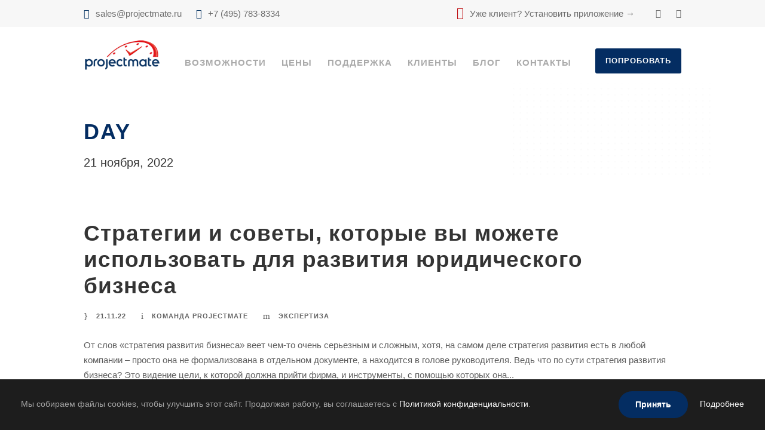

--- FILE ---
content_type: text/html; charset=UTF-8
request_url: https://www.projectmate.ru/2022/11/21/
body_size: 18794
content:
<!DOCTYPE html>
<html lang="ru-RU"
	prefix="og: http://ogp.me/ns#"  class="no-js">
<head>
<!-- Yandex.Metrika counter --> <script type="text/javascript">     (function(m,e,t,r,i,k,a){         m[i]=m[i]||function(){(m[i].a=m[i].a||[]).push(arguments)};         m[i].l=1*new Date();         for (var j = 0; j < document.scripts.length; j++) {if (document.scripts[j].src === r) { return; }}         k=e.createElement(t),a=e.getElementsByTagName(t)[0],k.async=1,k.src=r,a.parentNode.insertBefore(k,a)     })(window, document,'script','https://mc.yandex.ru/metrika/tag.js', 'ym');      ym(10553497, 'init', {webvisor:true, clickmap:true, accurateTrackBounce:true, trackLinks:true}); </script> <noscript><div><img src="https://mc.yandex.ru/watch/10553497" style="position:absolute; left:-9999px;" alt="" /></div></noscript> <!-- /Yandex.Metrika counter -->
	<meta charset="UTF-8">
	<meta name="viewport" content="width=device-width, initial-scale=1">
	<link rel="profile" href="http://gmpg.org/xfn/11">
	<link rel="pingback" href="https://www.projectmate.ru/xmlrpc.php">
	<title>21.11.22 | ProjectMate</title>
<meta name='robots' content='max-image-preview:large' />
	<style>img:is([sizes="auto" i], [sizes^="auto," i]) { contain-intrinsic-size: 3000px 1500px }</style>
	
<!-- All in One SEO Pack 3.1.1 by Michael Torbert of Semper Fi Web Design[1066,1101] -->
<meta name="robots" content="noindex,follow" />

<link rel="canonical" href="https://www.projectmate.ru/2022/11/21/" />
<!-- All in One SEO Pack -->
<link rel='dns-prefetch' href='//www.google.com' />
<link rel='dns-prefetch' href='//fonts.googleapis.com' />
<link rel="alternate" type="application/rss+xml" title="ProjectMate &raquo; Лента" href="https://www.projectmate.ru/feed/" />
<link rel="alternate" type="application/rss+xml" title="ProjectMate &raquo; Лента комментариев" href="https://www.projectmate.ru/comments/feed/" />
<script type="text/javascript">
/* <![CDATA[ */
window._wpemojiSettings = {"baseUrl":"https:\/\/s.w.org\/images\/core\/emoji\/16.0.1\/72x72\/","ext":".png","svgUrl":"https:\/\/s.w.org\/images\/core\/emoji\/16.0.1\/svg\/","svgExt":".svg","source":{"concatemoji":"https:\/\/www.projectmate.ru\/wp-includes\/js\/wp-emoji-release.min.js?ver=6.8.2"}};
/*! This file is auto-generated */
!function(s,n){var o,i,e;function c(e){try{var t={supportTests:e,timestamp:(new Date).valueOf()};sessionStorage.setItem(o,JSON.stringify(t))}catch(e){}}function p(e,t,n){e.clearRect(0,0,e.canvas.width,e.canvas.height),e.fillText(t,0,0);var t=new Uint32Array(e.getImageData(0,0,e.canvas.width,e.canvas.height).data),a=(e.clearRect(0,0,e.canvas.width,e.canvas.height),e.fillText(n,0,0),new Uint32Array(e.getImageData(0,0,e.canvas.width,e.canvas.height).data));return t.every(function(e,t){return e===a[t]})}function u(e,t){e.clearRect(0,0,e.canvas.width,e.canvas.height),e.fillText(t,0,0);for(var n=e.getImageData(16,16,1,1),a=0;a<n.data.length;a++)if(0!==n.data[a])return!1;return!0}function f(e,t,n,a){switch(t){case"flag":return n(e,"\ud83c\udff3\ufe0f\u200d\u26a7\ufe0f","\ud83c\udff3\ufe0f\u200b\u26a7\ufe0f")?!1:!n(e,"\ud83c\udde8\ud83c\uddf6","\ud83c\udde8\u200b\ud83c\uddf6")&&!n(e,"\ud83c\udff4\udb40\udc67\udb40\udc62\udb40\udc65\udb40\udc6e\udb40\udc67\udb40\udc7f","\ud83c\udff4\u200b\udb40\udc67\u200b\udb40\udc62\u200b\udb40\udc65\u200b\udb40\udc6e\u200b\udb40\udc67\u200b\udb40\udc7f");case"emoji":return!a(e,"\ud83e\udedf")}return!1}function g(e,t,n,a){var r="undefined"!=typeof WorkerGlobalScope&&self instanceof WorkerGlobalScope?new OffscreenCanvas(300,150):s.createElement("canvas"),o=r.getContext("2d",{willReadFrequently:!0}),i=(o.textBaseline="top",o.font="600 32px Arial",{});return e.forEach(function(e){i[e]=t(o,e,n,a)}),i}function t(e){var t=s.createElement("script");t.src=e,t.defer=!0,s.head.appendChild(t)}"undefined"!=typeof Promise&&(o="wpEmojiSettingsSupports",i=["flag","emoji"],n.supports={everything:!0,everythingExceptFlag:!0},e=new Promise(function(e){s.addEventListener("DOMContentLoaded",e,{once:!0})}),new Promise(function(t){var n=function(){try{var e=JSON.parse(sessionStorage.getItem(o));if("object"==typeof e&&"number"==typeof e.timestamp&&(new Date).valueOf()<e.timestamp+604800&&"object"==typeof e.supportTests)return e.supportTests}catch(e){}return null}();if(!n){if("undefined"!=typeof Worker&&"undefined"!=typeof OffscreenCanvas&&"undefined"!=typeof URL&&URL.createObjectURL&&"undefined"!=typeof Blob)try{var e="postMessage("+g.toString()+"("+[JSON.stringify(i),f.toString(),p.toString(),u.toString()].join(",")+"));",a=new Blob([e],{type:"text/javascript"}),r=new Worker(URL.createObjectURL(a),{name:"wpTestEmojiSupports"});return void(r.onmessage=function(e){c(n=e.data),r.terminate(),t(n)})}catch(e){}c(n=g(i,f,p,u))}t(n)}).then(function(e){for(var t in e)n.supports[t]=e[t],n.supports.everything=n.supports.everything&&n.supports[t],"flag"!==t&&(n.supports.everythingExceptFlag=n.supports.everythingExceptFlag&&n.supports[t]);n.supports.everythingExceptFlag=n.supports.everythingExceptFlag&&!n.supports.flag,n.DOMReady=!1,n.readyCallback=function(){n.DOMReady=!0}}).then(function(){return e}).then(function(){var e;n.supports.everything||(n.readyCallback(),(e=n.source||{}).concatemoji?t(e.concatemoji):e.wpemoji&&e.twemoji&&(t(e.twemoji),t(e.wpemoji)))}))}((window,document),window._wpemojiSettings);
/* ]]> */
</script>
<style id='wp-emoji-styles-inline-css' type='text/css'>

	img.wp-smiley, img.emoji {
		display: inline !important;
		border: none !important;
		box-shadow: none !important;
		height: 1em !important;
		width: 1em !important;
		margin: 0 0.07em !important;
		vertical-align: -0.1em !important;
		background: none !important;
		padding: 0 !important;
	}
</style>
<link rel='stylesheet' id='wp-block-library-css' href='https://www.projectmate.ru/wp-includes/css/dist/block-library/style.min.css?ver=6.8.2' type='text/css' media='all' />
<style id='classic-theme-styles-inline-css' type='text/css'>
/*! This file is auto-generated */
.wp-block-button__link{color:#fff;background-color:#32373c;border-radius:9999px;box-shadow:none;text-decoration:none;padding:calc(.667em + 2px) calc(1.333em + 2px);font-size:1.125em}.wp-block-file__button{background:#32373c;color:#fff;text-decoration:none}
</style>
<style id='global-styles-inline-css' type='text/css'>
:root{--wp--preset--aspect-ratio--square: 1;--wp--preset--aspect-ratio--4-3: 4/3;--wp--preset--aspect-ratio--3-4: 3/4;--wp--preset--aspect-ratio--3-2: 3/2;--wp--preset--aspect-ratio--2-3: 2/3;--wp--preset--aspect-ratio--16-9: 16/9;--wp--preset--aspect-ratio--9-16: 9/16;--wp--preset--color--black: #000000;--wp--preset--color--cyan-bluish-gray: #abb8c3;--wp--preset--color--white: #ffffff;--wp--preset--color--pale-pink: #f78da7;--wp--preset--color--vivid-red: #cf2e2e;--wp--preset--color--luminous-vivid-orange: #ff6900;--wp--preset--color--luminous-vivid-amber: #fcb900;--wp--preset--color--light-green-cyan: #7bdcb5;--wp--preset--color--vivid-green-cyan: #00d084;--wp--preset--color--pale-cyan-blue: #8ed1fc;--wp--preset--color--vivid-cyan-blue: #0693e3;--wp--preset--color--vivid-purple: #9b51e0;--wp--preset--gradient--vivid-cyan-blue-to-vivid-purple: linear-gradient(135deg,rgba(6,147,227,1) 0%,rgb(155,81,224) 100%);--wp--preset--gradient--light-green-cyan-to-vivid-green-cyan: linear-gradient(135deg,rgb(122,220,180) 0%,rgb(0,208,130) 100%);--wp--preset--gradient--luminous-vivid-amber-to-luminous-vivid-orange: linear-gradient(135deg,rgba(252,185,0,1) 0%,rgba(255,105,0,1) 100%);--wp--preset--gradient--luminous-vivid-orange-to-vivid-red: linear-gradient(135deg,rgba(255,105,0,1) 0%,rgb(207,46,46) 100%);--wp--preset--gradient--very-light-gray-to-cyan-bluish-gray: linear-gradient(135deg,rgb(238,238,238) 0%,rgb(169,184,195) 100%);--wp--preset--gradient--cool-to-warm-spectrum: linear-gradient(135deg,rgb(74,234,220) 0%,rgb(151,120,209) 20%,rgb(207,42,186) 40%,rgb(238,44,130) 60%,rgb(251,105,98) 80%,rgb(254,248,76) 100%);--wp--preset--gradient--blush-light-purple: linear-gradient(135deg,rgb(255,206,236) 0%,rgb(152,150,240) 100%);--wp--preset--gradient--blush-bordeaux: linear-gradient(135deg,rgb(254,205,165) 0%,rgb(254,45,45) 50%,rgb(107,0,62) 100%);--wp--preset--gradient--luminous-dusk: linear-gradient(135deg,rgb(255,203,112) 0%,rgb(199,81,192) 50%,rgb(65,88,208) 100%);--wp--preset--gradient--pale-ocean: linear-gradient(135deg,rgb(255,245,203) 0%,rgb(182,227,212) 50%,rgb(51,167,181) 100%);--wp--preset--gradient--electric-grass: linear-gradient(135deg,rgb(202,248,128) 0%,rgb(113,206,126) 100%);--wp--preset--gradient--midnight: linear-gradient(135deg,rgb(2,3,129) 0%,rgb(40,116,252) 100%);--wp--preset--font-size--small: 13px;--wp--preset--font-size--medium: 20px;--wp--preset--font-size--large: 36px;--wp--preset--font-size--x-large: 42px;--wp--preset--spacing--20: 0.44rem;--wp--preset--spacing--30: 0.67rem;--wp--preset--spacing--40: 1rem;--wp--preset--spacing--50: 1.5rem;--wp--preset--spacing--60: 2.25rem;--wp--preset--spacing--70: 3.38rem;--wp--preset--spacing--80: 5.06rem;--wp--preset--shadow--natural: 6px 6px 9px rgba(0, 0, 0, 0.2);--wp--preset--shadow--deep: 12px 12px 50px rgba(0, 0, 0, 0.4);--wp--preset--shadow--sharp: 6px 6px 0px rgba(0, 0, 0, 0.2);--wp--preset--shadow--outlined: 6px 6px 0px -3px rgba(255, 255, 255, 1), 6px 6px rgba(0, 0, 0, 1);--wp--preset--shadow--crisp: 6px 6px 0px rgba(0, 0, 0, 1);}:where(.is-layout-flex){gap: 0.5em;}:where(.is-layout-grid){gap: 0.5em;}body .is-layout-flex{display: flex;}.is-layout-flex{flex-wrap: wrap;align-items: center;}.is-layout-flex > :is(*, div){margin: 0;}body .is-layout-grid{display: grid;}.is-layout-grid > :is(*, div){margin: 0;}:where(.wp-block-columns.is-layout-flex){gap: 2em;}:where(.wp-block-columns.is-layout-grid){gap: 2em;}:where(.wp-block-post-template.is-layout-flex){gap: 1.25em;}:where(.wp-block-post-template.is-layout-grid){gap: 1.25em;}.has-black-color{color: var(--wp--preset--color--black) !important;}.has-cyan-bluish-gray-color{color: var(--wp--preset--color--cyan-bluish-gray) !important;}.has-white-color{color: var(--wp--preset--color--white) !important;}.has-pale-pink-color{color: var(--wp--preset--color--pale-pink) !important;}.has-vivid-red-color{color: var(--wp--preset--color--vivid-red) !important;}.has-luminous-vivid-orange-color{color: var(--wp--preset--color--luminous-vivid-orange) !important;}.has-luminous-vivid-amber-color{color: var(--wp--preset--color--luminous-vivid-amber) !important;}.has-light-green-cyan-color{color: var(--wp--preset--color--light-green-cyan) !important;}.has-vivid-green-cyan-color{color: var(--wp--preset--color--vivid-green-cyan) !important;}.has-pale-cyan-blue-color{color: var(--wp--preset--color--pale-cyan-blue) !important;}.has-vivid-cyan-blue-color{color: var(--wp--preset--color--vivid-cyan-blue) !important;}.has-vivid-purple-color{color: var(--wp--preset--color--vivid-purple) !important;}.has-black-background-color{background-color: var(--wp--preset--color--black) !important;}.has-cyan-bluish-gray-background-color{background-color: var(--wp--preset--color--cyan-bluish-gray) !important;}.has-white-background-color{background-color: var(--wp--preset--color--white) !important;}.has-pale-pink-background-color{background-color: var(--wp--preset--color--pale-pink) !important;}.has-vivid-red-background-color{background-color: var(--wp--preset--color--vivid-red) !important;}.has-luminous-vivid-orange-background-color{background-color: var(--wp--preset--color--luminous-vivid-orange) !important;}.has-luminous-vivid-amber-background-color{background-color: var(--wp--preset--color--luminous-vivid-amber) !important;}.has-light-green-cyan-background-color{background-color: var(--wp--preset--color--light-green-cyan) !important;}.has-vivid-green-cyan-background-color{background-color: var(--wp--preset--color--vivid-green-cyan) !important;}.has-pale-cyan-blue-background-color{background-color: var(--wp--preset--color--pale-cyan-blue) !important;}.has-vivid-cyan-blue-background-color{background-color: var(--wp--preset--color--vivid-cyan-blue) !important;}.has-vivid-purple-background-color{background-color: var(--wp--preset--color--vivid-purple) !important;}.has-black-border-color{border-color: var(--wp--preset--color--black) !important;}.has-cyan-bluish-gray-border-color{border-color: var(--wp--preset--color--cyan-bluish-gray) !important;}.has-white-border-color{border-color: var(--wp--preset--color--white) !important;}.has-pale-pink-border-color{border-color: var(--wp--preset--color--pale-pink) !important;}.has-vivid-red-border-color{border-color: var(--wp--preset--color--vivid-red) !important;}.has-luminous-vivid-orange-border-color{border-color: var(--wp--preset--color--luminous-vivid-orange) !important;}.has-luminous-vivid-amber-border-color{border-color: var(--wp--preset--color--luminous-vivid-amber) !important;}.has-light-green-cyan-border-color{border-color: var(--wp--preset--color--light-green-cyan) !important;}.has-vivid-green-cyan-border-color{border-color: var(--wp--preset--color--vivid-green-cyan) !important;}.has-pale-cyan-blue-border-color{border-color: var(--wp--preset--color--pale-cyan-blue) !important;}.has-vivid-cyan-blue-border-color{border-color: var(--wp--preset--color--vivid-cyan-blue) !important;}.has-vivid-purple-border-color{border-color: var(--wp--preset--color--vivid-purple) !important;}.has-vivid-cyan-blue-to-vivid-purple-gradient-background{background: var(--wp--preset--gradient--vivid-cyan-blue-to-vivid-purple) !important;}.has-light-green-cyan-to-vivid-green-cyan-gradient-background{background: var(--wp--preset--gradient--light-green-cyan-to-vivid-green-cyan) !important;}.has-luminous-vivid-amber-to-luminous-vivid-orange-gradient-background{background: var(--wp--preset--gradient--luminous-vivid-amber-to-luminous-vivid-orange) !important;}.has-luminous-vivid-orange-to-vivid-red-gradient-background{background: var(--wp--preset--gradient--luminous-vivid-orange-to-vivid-red) !important;}.has-very-light-gray-to-cyan-bluish-gray-gradient-background{background: var(--wp--preset--gradient--very-light-gray-to-cyan-bluish-gray) !important;}.has-cool-to-warm-spectrum-gradient-background{background: var(--wp--preset--gradient--cool-to-warm-spectrum) !important;}.has-blush-light-purple-gradient-background{background: var(--wp--preset--gradient--blush-light-purple) !important;}.has-blush-bordeaux-gradient-background{background: var(--wp--preset--gradient--blush-bordeaux) !important;}.has-luminous-dusk-gradient-background{background: var(--wp--preset--gradient--luminous-dusk) !important;}.has-pale-ocean-gradient-background{background: var(--wp--preset--gradient--pale-ocean) !important;}.has-electric-grass-gradient-background{background: var(--wp--preset--gradient--electric-grass) !important;}.has-midnight-gradient-background{background: var(--wp--preset--gradient--midnight) !important;}.has-small-font-size{font-size: var(--wp--preset--font-size--small) !important;}.has-medium-font-size{font-size: var(--wp--preset--font-size--medium) !important;}.has-large-font-size{font-size: var(--wp--preset--font-size--large) !important;}.has-x-large-font-size{font-size: var(--wp--preset--font-size--x-large) !important;}
:where(.wp-block-post-template.is-layout-flex){gap: 1.25em;}:where(.wp-block-post-template.is-layout-grid){gap: 1.25em;}
:where(.wp-block-columns.is-layout-flex){gap: 2em;}:where(.wp-block-columns.is-layout-grid){gap: 2em;}
:root :where(.wp-block-pullquote){font-size: 1.5em;line-height: 1.6;}
</style>
<link rel='stylesheet' id='contact-form-7-css' href='https://www.projectmate.ru/wp-content/plugins/contact-form-7/includes/css/styles.css?ver=5.1.7' type='text/css' media='all' />
<link crossorigin="anonymous" rel='stylesheet' id='gdlr-core-google-font-css' href='https://fonts.googleapis.com/css?family=Roboto%3A100%2C100italic%2C300%2C300italic%2Cregular%2Citalic%2C500%2C500italic%2C700%2C700italic%2C900%2C900italic%7CWork+Sans%3A100%2C200%2C300%2Cregular%2C500%2C600%2C700%2C800%2C900&#038;subset=vietnamese%2Cgreek-ext%2Clatin-ext%2Ccyrillic%2Cgreek%2Ccyrillic-ext%2Clatin&#038;display=optional&#038;ver=6.8.2' type='text/css' media='all' />
<link rel='stylesheet' id='font-awesome-css' href='https://www.projectmate.ru/wp-content/plugins/goodlayers-core/plugins/fontawesome/font-awesome.css?ver=6.8.2' type='text/css' media='all' />
<link rel='stylesheet' id='elegant-font-css' href='https://www.projectmate.ru/wp-content/plugins/goodlayers-core/plugins/elegant/elegant-font.css?ver=6.8.2' type='text/css' media='all' />
<link rel='stylesheet' id='ionicons-css' href='https://www.projectmate.ru/wp-content/plugins/goodlayers-core/plugins/ionicons/ionicons.css?ver=6.8.2' type='text/css' media='all' />
<link rel='stylesheet' id='simple-line-icons-css' href='https://www.projectmate.ru/wp-content/plugins/goodlayers-core/plugins/simpleline/simpleline.css?ver=6.8.2' type='text/css' media='all' />
<link rel='stylesheet' id='gdlr-core-plugin-css' href='https://www.projectmate.ru/wp-content/plugins/goodlayers-core/plugins/style.css?ver=6.8.2' type='text/css' media='all' />
<link rel='stylesheet' id='gdlr-core-page-builder-css' href='https://www.projectmate.ru/wp-content/plugins/goodlayers-core/include/css/page-builder.css?ver=6.8.2' type='text/css' media='all' />
<link rel='stylesheet' id='apzo-style-core-css' href='https://www.projectmate.ru/wp-content/themes/apzo/css/style-core.css?ver=6.8.2' type='text/css' media='all' />
<link rel='stylesheet' id='apzo-custom-style-css' href='https://www.projectmate.ru/wp-content/uploads/apzo-style-custom.css?1766043511&#038;ver=6.8.2' type='text/css' media='all' />
<script type="text/javascript" src="https://www.projectmate.ru/wp-includes/js/jquery/jquery.min.js?ver=3.7.1" id="jquery-core-js"></script>
<script type="text/javascript" src="https://www.projectmate.ru/wp-includes/js/jquery/jquery-migrate.min.js?ver=3.4.1" id="jquery-migrate-js"></script>
<!--[if lt IE 9]>
<script type="text/javascript" src="https://www.projectmate.ru/wp-content/themes/apzo/js/html5.js?ver=6.8.2" id="html5js-js"></script>
<![endif]-->
<link rel="https://api.w.org/" href="https://www.projectmate.ru/wp-json/" /><link rel="EditURI" type="application/rsd+xml" title="RSD" href="https://www.projectmate.ru/xmlrpc.php?rsd" />
<meta name="generator" content="WordPress 6.8.2" />
<!-- There is no amphtml version available for this URL. --><link rel="icon" href="https://www.projectmate.ru/wp-content/uploads/2020/04/cropped-6003721854377452436-1-32x32.jpeg" sizes="32x32" />
<link rel="icon" href="https://www.projectmate.ru/wp-content/uploads/2020/04/cropped-6003721854377452436-1-192x192.jpeg" sizes="192x192" />
<link rel="apple-touch-icon" href="https://www.projectmate.ru/wp-content/uploads/2020/04/cropped-6003721854377452436-1-180x180.jpeg" />
<meta name="msapplication-TileImage" content="https://www.projectmate.ru/wp-content/uploads/2020/04/cropped-6003721854377452436-1-270x270.jpeg" />
</head>

<body class="archive date wp-theme-apzo gdlr-core-body apzo-body apzo-body-front apzo-full  apzo-with-sticky-navigation  apzo-sticky-navigation-no-logo  apzo-blockquote-style-1 gdlr-core-link-to-lightbox" data-home-url="https://www.projectmate.ru/" >
<div class="apzo-mobile-header-wrap" ><div class="apzo-mobile-header apzo-header-background apzo-style-slide apzo-sticky-mobile-navigation " id="apzo-mobile-header" ><div class="apzo-mobile-header-container apzo-container clearfix" ><div class="apzo-logo  apzo-item-pdlr"><div class="apzo-logo-inner"><a class="" href="https://www.projectmate.ru/" ><img src="https://www.projectmate.ru/wp-content/uploads/2015/04/projectmate-logo.png" alt="" width="167" height="70" title="projectmate-logo" /></a></div></div><div class="apzo-mobile-menu-right" ><div class="apzo-mobile-menu" ><a class="apzo-mm-menu-button apzo-mobile-menu-button apzo-mobile-button-hamburger" href="#apzo-mobile-menu" ><span></span></a><div class="apzo-mm-menu-wrap apzo-navigation-font" id="apzo-mobile-menu" data-slide="right" ><ul id="menu-menu-test" class="m-menu"><li class="menu-item menu-item-type-post_type menu-item-object-page menu-item-has-children menu-item-63"><a href="https://www.projectmate.ru/features">Возможности</a>
<ul class="sub-menu">
	<li class="menu-item menu-item-type-post_type menu-item-object-page menu-item-952"><a href="https://www.projectmate.ru/features/time_managment">Учет времени</a></li>
	<li class="menu-item menu-item-type-post_type menu-item-object-page menu-item-947"><a href="https://www.projectmate.ru/features/billing">Биллинг для юристов</a></li>
	<li class="menu-item menu-item-type-post_type menu-item-object-page menu-item-13145"><a href="https://www.projectmate.ru/features/courtmeeting">Судебная работа</a></li>
	<li class="menu-item menu-item-type-post_type menu-item-object-page menu-item-6554"><a href="https://www.projectmate.ru/features/court_costs">Судебные расходы</a></li>
	<li class="menu-item menu-item-type-post_type menu-item-object-page menu-item-944"><a href="https://www.projectmate.ru/features/crm">CRM для  юридической фирмы​</a></li>
	<li class="menu-item menu-item-type-post_type menu-item-object-page menu-item-16205"><a href="https://www.projectmate.ru/features/rankings">Подготовка к рейтингам</a></li>
	<li class="menu-item menu-item-type-post_type menu-item-object-page menu-item-943"><a href="https://www.projectmate.ru/features/analytics">Аналитика</a></li>
	<li class="menu-item menu-item-type-post_type menu-item-object-page menu-item-951"><a href="https://www.projectmate.ru/features/project_managment">Управление проектами</a></li>
	<li class="menu-item menu-item-type-post_type menu-item-object-page menu-item-16087"><a href="https://www.projectmate.ru/features/business-assistant/">Бизнес-ассистент</a></li>
	<li class="menu-item menu-item-type-post_type menu-item-object-page menu-item-7184"><a href="https://www.projectmate.ru/features/mobile_app">Мобильное приложение</a></li>
	<li class="menu-item menu-item-type-post_type menu-item-object-page menu-item-4459"><a href="https://www.projectmate.ru/features/pjm_for_mac">ProjectMate на Mac</a></li>
	<li class="menu-item menu-item-type-post_type menu-item-object-page menu-item-941"><a href="https://www.projectmate.ru/features/MS365">Интеграция с Microsoft 365</a></li>
	<li class="menu-item menu-item-type-post_type menu-item-object-page menu-item-940"><a href="https://www.projectmate.ru/features/1c">Интеграция с 1С:Бухгалтерия</a></li>
	<li class="menu-item menu-item-type-custom menu-item-object-custom menu-item-15725"><a href="https://www.projectmate.ru/landing-iterview/">Повлиять на развитие →</a></li>
</ul>
</li>
<li class="menu-item menu-item-type-post_type menu-item-object-page menu-item-968"><a href="https://www.projectmate.ru/buy">Цены</a></li>
<li class="menu-item menu-item-type-post_type menu-item-object-page menu-item-has-children menu-item-13140"><a href="https://www.projectmate.ru/support">Поддержка</a>
<ul class="sub-menu">
	<li class="menu-item menu-item-type-post_type menu-item-object-page menu-item-10177"><a href="https://www.projectmate.ru/support/updates">Обновления</a></li>
	<li class="menu-item menu-item-type-post_type menu-item-object-page menu-item-10176"><a href="https://www.projectmate.ru/support/video">Видеоролики</a></li>
	<li class="menu-item menu-item-type-post_type menu-item-object-page menu-item-7124"><a href="https://www.projectmate.ru/support/services">Внедрение</a></li>
</ul>
</li>
<li class="menu-item menu-item-type-post_type menu-item-object-page menu-item-has-children menu-item-59"><a href="https://www.projectmate.ru/klienty/clients_lists/default.ivp">Клиенты</a>
<ul class="sub-menu">
	<li class="menu-item menu-item-type-post_type menu-item-object-page menu-item-1010"><a href="https://www.projectmate.ru/klienty/quote">Отзывы</a></li>
	<li class="menu-item menu-item-type-post_type menu-item-object-page menu-item-12932"><a href="https://www.projectmate.ru/klienty/success_story_list">Кейсы</a></li>
</ul>
</li>
<li class="menu-item menu-item-type-post_type menu-item-object-page menu-item-10165"><a href="https://www.projectmate.ru/blog">Блог</a></li>
<li class="menu-item menu-item-type-post_type menu-item-object-page menu-item-10164"><a href="https://www.projectmate.ru/contact_info">Контакты</a></li>
</ul></div></div></div></div></div></div><div class="apzo-body-outer-wrapper ">
		<div class="apzo-body-wrapper clearfix  apzo-with-frame">
	<div class="apzo-top-bar" ><div class="apzo-top-bar-background" ></div><div class="apzo-top-bar-container apzo-container " ><div class="apzo-top-bar-container-inner clearfix" ><div class="apzo-top-bar-left apzo-item-pdlr"><i class="fa fa-envelope-open" style="font-size: 16px ;color: #043261 ;margin-left:   ;margin-right: 10px ;"  ></i><a href="mailto:sales@projectmate.ru">sales@projectmate.ru</a> <i class="fa fa-phone" style="font-size: 16px ;color: #043261 ;margin-left: 20px ;margin-right: 10px ;"  ></i>+7 (495) 783-8334</div><div class="apzo-top-bar-right apzo-item-pdlr"><div class="apzo-top-bar-right-text"><i class="fa fa-home" style="font-size: 20px ;color: #c0161a ;margin-left:   ;margin-right: 10px ;"  ></i><a href="https://cloud.projectmate.ru/login">Уже клиент? Установить приложение →</a></div><div class="apzo-top-bar-right-social" ><a href="https://www.youtube.com/projectmate" target="_blank" class="apzo-top-bar-social-icon" ><i class="fa fa-youtube" ></i></a><a href="https://t.me/avicom_projectmate" target="_blank" class="apzo-top-bar-social-icon" ><i class="fa fa-telegram" ></i></a></div></div></div></div></div>	
<header class="apzo-header-wrap apzo-header-style-plain  apzo-style-menu-right apzo-sticky-navigation apzo-style-fixed"  >
	<div class="apzo-header-background" ></div>
	<div class="apzo-header-container  apzo-container">
			
		<div class="apzo-header-container-inner clearfix">
			<div class="apzo-logo  apzo-item-pdlr"><div class="apzo-logo-inner"><a class="" href="https://www.projectmate.ru/" ><img src="https://www.projectmate.ru/wp-content/uploads/2015/04/projectmate-logo.png" alt="" width="167" height="70" title="projectmate-logo" /></a></div></div>			<div class="apzo-navigation apzo-item-pdlr clearfix " >
			<div class="apzo-main-menu" id="apzo-main-menu" ><ul id="menu-menu-test-1" class="sf-menu"><li  class="menu-item menu-item-type-post_type menu-item-object-page menu-item-has-children menu-item-63 apzo-normal-menu"><a href="https://www.projectmate.ru/features" class="sf-with-ul-pre">Возможности</a>
<ul class="sub-menu">
	<li  class="menu-item menu-item-type-post_type menu-item-object-page menu-item-952" data-size="15"><a href="https://www.projectmate.ru/features/time_managment">Учет времени</a></li>
	<li  class="menu-item menu-item-type-post_type menu-item-object-page menu-item-947" data-size="15"><a href="https://www.projectmate.ru/features/billing">Биллинг для юристов</a></li>
	<li  class="menu-item menu-item-type-post_type menu-item-object-page menu-item-13145" data-size="60"><a href="https://www.projectmate.ru/features/courtmeeting">Судебная работа</a></li>
	<li  class="menu-item menu-item-type-post_type menu-item-object-page menu-item-6554" data-size="15"><a href="https://www.projectmate.ru/features/court_costs">Судебные расходы</a></li>
	<li  class="menu-item menu-item-type-post_type menu-item-object-page menu-item-944" data-size="15"><a href="https://www.projectmate.ru/features/crm">CRM для  юридической фирмы​</a></li>
	<li  class="menu-item menu-item-type-post_type menu-item-object-page menu-item-16205" data-size="60"><a href="https://www.projectmate.ru/features/rankings">Подготовка к рейтингам</a></li>
	<li  class="menu-item menu-item-type-post_type menu-item-object-page menu-item-943" data-size="15"><a href="https://www.projectmate.ru/features/analytics">Аналитика</a></li>
	<li  class="menu-item menu-item-type-post_type menu-item-object-page menu-item-951" data-size="15"><a href="https://www.projectmate.ru/features/project_managment">Управление проектами</a></li>
	<li  class="menu-item menu-item-type-post_type menu-item-object-page menu-item-16087" data-size="15"><a href="https://www.projectmate.ru/features/business-assistant/">Бизнес-ассистент</a></li>
	<li  class="menu-item menu-item-type-post_type menu-item-object-page menu-item-7184" data-size="15"><a href="https://www.projectmate.ru/features/mobile_app">Мобильное приложение</a></li>
	<li  class="menu-item menu-item-type-post_type menu-item-object-page menu-item-4459" data-size="15"><a href="https://www.projectmate.ru/features/pjm_for_mac">ProjectMate на Mac</a></li>
	<li  class="menu-item menu-item-type-post_type menu-item-object-page menu-item-941" data-size="15"><a href="https://www.projectmate.ru/features/MS365">Интеграция с Microsoft 365</a></li>
	<li  class="menu-item menu-item-type-post_type menu-item-object-page menu-item-940" data-size="15"><a href="https://www.projectmate.ru/features/1c">Интеграция с 1С:Бухгалтерия</a></li>
	<li  class="menu-item menu-item-type-custom menu-item-object-custom menu-item-15725" data-size="60"><a href="https://www.projectmate.ru/landing-iterview/"><i class="fa fa-microphone" ></i>Повлиять на развитие →</a></li>
</ul>
</li>
<li  class="menu-item menu-item-type-post_type menu-item-object-page menu-item-968 apzo-normal-menu"><a href="https://www.projectmate.ru/buy">Цены</a></li>
<li  class="menu-item menu-item-type-post_type menu-item-object-page menu-item-has-children menu-item-13140 apzo-normal-menu"><a href="https://www.projectmate.ru/support" class="sf-with-ul-pre">Поддержка</a>
<ul class="sub-menu">
	<li  class="menu-item menu-item-type-post_type menu-item-object-page menu-item-10177" data-size="20"><a href="https://www.projectmate.ru/support/updates">Обновления</a></li>
	<li  class="menu-item menu-item-type-post_type menu-item-object-page menu-item-10176" data-size="20"><a href="https://www.projectmate.ru/support/video">Видеоролики</a></li>
	<li  class="menu-item menu-item-type-post_type menu-item-object-page menu-item-7124" data-size="60"><a href="https://www.projectmate.ru/support/services">Внедрение</a></li>
</ul>
</li>
<li  class="menu-item menu-item-type-post_type menu-item-object-page menu-item-has-children menu-item-59 apzo-normal-menu"><a href="https://www.projectmate.ru/klienty/clients_lists/default.ivp" class="sf-with-ul-pre">Клиенты</a>
<ul class="sub-menu">
	<li  class="menu-item menu-item-type-post_type menu-item-object-page menu-item-1010" data-size="60"><a href="https://www.projectmate.ru/klienty/quote">Отзывы</a></li>
	<li  class="menu-item menu-item-type-post_type menu-item-object-page menu-item-12932" data-size="60"><a href="https://www.projectmate.ru/klienty/success_story_list">Кейсы</a></li>
</ul>
</li>
<li  class="menu-item menu-item-type-post_type menu-item-object-page menu-item-10165 apzo-normal-menu"><a href="https://www.projectmate.ru/blog">Блог</a></li>
<li  class="menu-item menu-item-type-post_type menu-item-object-page menu-item-10164 apzo-normal-menu"><a href="https://www.projectmate.ru/contact_info">Контакты</a></li>
</ul><div class="apzo-navigation-slide-bar  apzo-navigation-slide-bar-style-2"  data-size-offset="0"  id="apzo-navigation-slide-bar" ></div></div><div class="apzo-main-menu-right-wrap clearfix " ><a class="apzo-main-menu-right-button apzo-style-default" href="/buy/trial_version" target="_self" >Попробовать</a></div>			</div><!-- apzo-navigation -->

		</div><!-- apzo-header-inner -->
	</div><!-- apzo-header-container -->
</header><!-- header --><div class="apzo-page-title-wrap  apzo-style-custom apzo-left-align" ><div class="apzo-header-transparent-substitute" ></div><div class="apzo-page-title-overlay"  ></div><div class="apzo-page-title-container apzo-container" ><div class="apzo-page-title-content apzo-item-pdlr"  ><h3 class="apzo-page-title"  >Day</h3><div class="apzo-page-caption"  >21 ноября, 2022</div></div></div></div>	<div class="apzo-page-wrapper" id="apzo-page-wrapper" ><div class="apzo-content-container apzo-container"><div class=" apzo-sidebar-wrap clearfix apzo-line-height-0 apzo-sidebar-style-none" ><div class=" apzo-sidebar-center apzo-column-60 apzo-line-height" ><div class="apzo-content-area" ><div class="gdlr-core-blog-item gdlr-core-item-pdb clearfix  gdlr-core-style-blog-full"  ><div class="gdlr-core-blog-item-holder gdlr-core-js-2 clearfix" data-layout="fitrows" ><div class="gdlr-core-item-list gdlr-core-blog-full  gdlr-core-item-mglr gdlr-core-style-left"  ><div class="gdlr-core-blog-full-head clearfix"><div class="gdlr-core-blog-full-head-right"><h3 class="gdlr-core-blog-title gdlr-core-skin-title" style="font-size: #ffffff ;"  ><a href="https://www.projectmate.ru/expert/2022/strategii-i-sovety-kotorye-vy-mozhete-ispolzovat-dlja-razvitija-juridicheskogo-biznesa/" >Стратегии и советы, которые вы можете использовать для развития юридического бизнеса</a></h3><div class="gdlr-core-blog-info-wrapper gdlr-core-skin-divider" ><span class="gdlr-core-blog-info gdlr-core-blog-info-font gdlr-core-skin-caption gdlr-core-blog-info-date"  ><span class="gdlr-core-head" ><i class="icon_clock_alt" ></i></span><a href="https://www.projectmate.ru/2022/11/21/">21.11.22</a></span><span class="gdlr-core-blog-info gdlr-core-blog-info-font gdlr-core-skin-caption gdlr-core-blog-info-author"  ><span class="gdlr-core-head" ><i class="icon_documents_alt" ></i></span><a href="https://www.projectmate.ru/author/projectmateadmin/" title="Записи Команда ProjectMate" rel="author">Команда ProjectMate</a></span><span class="gdlr-core-blog-info gdlr-core-blog-info-font gdlr-core-skin-caption gdlr-core-blog-info-category"  ><span class="gdlr-core-head" ><i class="icon_folder-alt" ></i></span><a href="https://www.projectmate.ru/category/expert/" rel="tag">Экспертиза</a></span></div></div></div><div class="gdlr-core-blog-content" >От слов «стратегия развития бизнеса» веет чем-то очень серьезным и сложным, хотя, на самом деле стратегия развития есть в любой компании – просто она не формализована в отдельном документе, а находится в голове руководителя. Ведь что по сути стратегия развития бизнеса? Это видение цели, к которой должна прийти фирма, и инструменты, с помощью которых она...<div class="clear"></div><a class="gdlr-core-excerpt-read-more gdlr-core-button gdlr-core-rectangle" href="https://www.projectmate.ru/expert/2022/strategii-i-sovety-kotorye-vy-mozhete-ispolzovat-dlja-razvitija-juridicheskogo-biznesa/" >Read More</a></div></div></div></div></div></div></div></div></div><footer><div class="apzo-footer-wrapper " ><div class="apzo-footer-container apzo-container clearfix" ><div class="apzo-footer-column apzo-item-pdlr apzo-column-20" ><div id="text-4" class="widget widget_text apzo-widget"><h3 class="apzo-widget-title">Полезные страницы</h3><span class="clear"></span>			<div class="textwidget"><ul>
<li><a href="/company/">О компании</a></li>
<li><a href="https://help.projectmate.ru/projectmatehelp/">База знаний</a></li>
<li><a href="/support/documentation">Техническая документация</a></li>
<li><a href="https://rutube.ru/channel/25343423/" target="_blank" rel="noopener">Канал Rutube</a></li>
</ul>
</div>
		</div></div><div class="apzo-footer-column apzo-item-pdlr apzo-column-20" ><div id="custom_html-3" class="widget_text widget widget_custom_html apzo-widget"><h3 class="apzo-widget-title">Пробная версия ProjectMate</h3><span class="clear"></span><div class="textwidget custom-html-widget">Пробная версия системы ProjectMate на 30 дней бесплатно!
<div>&nbsp;</div>
<div align="left" style="padding: 0px 0px 30px 0px;"><a rel="noopener noreferrer" href="/buy/trial_version" style=" color: #f7f7f8; background-color: #666666; border-radius: 2px; -webkit-border-radius: 2px; -moz-border-radius: 2px; width: auto; padding-right: 15px; padding-top: 10px; padding-bottom: 10px; padding-left: 15px; font-family: Arial, Helvetica Neue, Helvetica, sans-serif; text-align: center; mso-border-alt: none; word-break: keep-all; border: 1px solid #666666;" target="_self">Получить демо</a>&nbsp;&nbsp;<a rel="noopener noreferrer" href="/wp-content/uploads/2025/01/projectmate-presentation-2025.pdf" style=" color: #b5b5b5; background-color: #444444; border-radius: 2px; -webkit-border-radius: 2px; -moz-border-radius: 2px; width: auto; padding-right: 15px; padding-top: 10px; padding-bottom: 10px; padding-left: 15px; font-family: Arial, Helvetica Neue, Helvetica, sans-serif; text-align: center; mso-border-alt: none; word-break: keep-all; border: 1px solid #b5b5b5;" target="_self">Презентация</a>
</div>
</div></div></div><div class="apzo-footer-column apzo-item-pdlr apzo-column-20" ><div id="text-5" class="widget widget_text apzo-widget"><h3 class="apzo-widget-title">Контактная информация</h3><span class="clear"></span>			<div class="textwidget"><ul>
<li &#8227;><span class="address">115114, Москва, Кожевническая улица, д. 7, стр. 2</span></li>
<li><span class="phone"><strong>Phone:</strong> +7 (495) 783-83-34</span></li>
<li><span class="email"><strong>E-Mail:</strong> <a href="mailto:info@projectmate.ru">info@projectmate.ru</a></span></li>
<li><span class="web"><strong>Web:</strong> <a href="https://www.projectmate.ru/">https://www.projectmate.ru/</a></span></li>
</ul>
</div>
		</div></div></div></div><div class="apzo-copyright-wrapper" ><div class="apzo-copyright-container apzo-container clearfix"><div class="apzo-copyright-left apzo-item-pdlr"><a href="https://www.projectmate.ru/offer/">Публичная оферта</a>
 &nbsp;| &nbsp;<a href="https://www.projectmate.ru/disclaimer">Политика обработки персональных данных</a>
</div><div class="apzo-copyright-right apzo-item-pdlr">Copyright 2015-2025 - Авиком Бизнес Технологии</div></div></div></footer></div></div><a href="#apzo-top-anchor" class="apzo-footer-back-to-top-button" id="apzo-footer-back-to-top-button"><i class="fa fa-angle-up" ></i></a>
<script type="speculationrules">
{"prefetch":[{"source":"document","where":{"and":[{"href_matches":"\/*"},{"not":{"href_matches":["\/wp-*.php","\/wp-admin\/*","\/wp-content\/uploads\/*","\/wp-content\/*","\/wp-content\/plugins\/*","\/wp-content\/themes\/apzo\/*","\/*\\?(.+)"]}},{"not":{"selector_matches":"a[rel~=\"nofollow\"]"}},{"not":{"selector_matches":".no-prefetch, .no-prefetch a"}}]},"eagerness":"conservative"}]}
</script>
<div class="gdlr-core-privacy-box-wrap gdlr-core-pos-bottom-bar clearfix" ><div class="gdlr-core-privacy-box-text" >Мы собираем файлы cookies, чтобы улучшить этот сайт. Продолжая работу, вы соглашаетесь с <a href="#" class="gdlr-core-privacy-box-lb gdlr-core-js" data-gdlr-lb="gdlr-core-gdpr-lightbox" >Политикой конфиденциальности</a>.</div><div class="gdlr-core-privacy-box-action" ><a href="#" class="gdlr-core-privacy-box-button gdlr-core-js" data-cookie-time="2592000"  >Принять</a><a href="#" class="gdlr-core-privacy-box-lb gdlr-core-js" data-gdlr-lb="gdlr-core-gdpr-lightbox" >Подробнее</a></div></div><div class="gdlr-core-lightbox-wrapper" id="gdlr-core-gdpr-lightbox" >
	<div class="gdlr-core-lightbox-row">
		<div class="gdlr-core-lightbox-cell">
			<div class="gdlr-core-lightbox-content">
				<form id="gdlr-core-gdpr-form" class="gdlr-core-js clearfix" method="POST" >
					<div class="gdlr-core-gdpr-form-left" >
						<h3 class="gdlr-core-gdlr-form-left-title" >Соглашение</h3> 
						<ul class="gdlr-core-gdlr-form-nav">
						<li class="gdlr-core-active" data-gdlr-nav="1" >0. ВВЕДЕНИЕ</li><li class="" data-gdlr-nav="2" >1. СУБЪЕКТЫ ПЕРСОНАЛЬНЫХ ДАННЫХ</li><li class="" data-gdlr-nav="3" >2. ОБРАБАТЫВАЕМЫЕ ДАННЫЕ</li><li class="" data-gdlr-nav="4" >3. ЦЕЛИ ОБРАБОТКИ ПЕРСОНАЛЬНЫХ ДАННЫХ</li><li class="" data-gdlr-nav="5" >4. ПРАВОВЫЕ ОСНОВАНИЯ ОБРАБОТКИ</li><li class="" data-gdlr-nav="6" >5. COOKIE-ФАЙЛЫ И АНАЛИТИКА</li><li class="" data-gdlr-nav="7" >6. СРОК ХРАНЕНИЯ И УДАЛЕНИЕ ДАННЫХ</li><li class="" data-gdlr-nav="8" >7. ПЕРЕДАЧА ДАННЫХ ТРЕТЬИМ ЛИЦАМ</li><li class="" data-gdlr-nav="9" >8. ДОСТУП К ДАННЫМ ИЗ БАЗ ПОЛЬЗОВАТЕЛЕЙ</li><li class="" data-gdlr-nav="10" >9. ЗАЩИТА ПЕРСОНАЛЬНЫХ ДАННЫХ</li><li class="" data-gdlr-nav="11" >10. ПРАВА СУБЪЕКТОВ ПЕРСОНАЛЬНЫХ ДАННЫХ</li><li class="" data-gdlr-nav="12" >11. ВОЗРАСТНЫЕ ОГРАНИЧЕНИЯ</li><li class="" data-gdlr-nav="13" >12. КОНТАКТЫ</li>						</ul>
					</div>
					<div class="gdlr-core-gdpr-form-right" >
						<div class="gdlr-core-gdpr-form-content-wrap gdlr-core-active" data-gdlr-nav="1" ><h3 class="gdlr-core-gdpr-form-title">0. ВВЕДЕНИЕ</h3><div class="gdlr-core-gdpr-form-content" ><p>Настоящая Политика описывает, какие персональные данные собирает и обрабатывает Общество с ограниченной ответственностью «Авиком Бизнес Технологии» (далее — <strong>(Правообладатель</strong>) при использовании сайта <a href="https://projectmate.ru/">https://projectmate.ru</a> (далее — <strong>Сайт</strong>) и программного обеспечения ProjectMate (далее — <strong>Программа</strong>).</p>
<p>Политика составлена в соответствии с Федеральным законом №152-ФЗ «О персональных данных» и направлена на защиту прав субъектов персональных данных.</p>
</div></div><div class="gdlr-core-gdpr-form-content-wrap " data-gdlr-nav="2" ><h3 class="gdlr-core-gdpr-form-title">1. СУБЪЕКТЫ ПЕРСОНАЛЬНЫХ ДАННЫХ</h3><div class="gdlr-core-gdpr-form-content" ><ul>
<li>посетители Сайта, в т.ч. лица, обратившиеся с запросами через формы обратной связи;</li>
<li>сотрудники Пользователя (юридическое или физическое лицо, заключившее лицензионный договор или оферту с Правообладателем), имеющие учетные записи в Программе;</li>
<li>другие сотрудники и представители Пользователя.</li>
</ul>
</div></div><div class="gdlr-core-gdpr-form-content-wrap " data-gdlr-nav="3" ><h3 class="gdlr-core-gdpr-form-title">2. ОБРАБАТЫВАЕМЫЕ ДАННЫЕ</h3><div class="gdlr-core-gdpr-form-content" ><p><strong>2.1. При использовании Сайта:</strong></p>
<ul>
<li>IP-адрес, информация о браузере, устройстве и операционной системе;</li>
<li>данные файлов cookie;</li>
<li>действия на сайте (включая переходы, заполнение форм);</li>
<li>сведения, предоставленные через формы (ФИО, должность, e-mail, телефон, компания, текст сообщения).</li>
</ul>
<p><strong>2.2. При использовании Программы:</strong></p>
<ul>
<li>ФИО, должность, e-mail, телефон и наименование организации;</li>
<li>данные авторизации в системе (логин, роль, история входов в систему);</li>
<li>действия пользователя в интерфейсе (логи);</li>
<li>IP-адрес и технические параметры устройства.</li>
</ul>
</div></div><div class="gdlr-core-gdpr-form-content-wrap " data-gdlr-nav="4" ><h3 class="gdlr-core-gdpr-form-title">3. ЦЕЛИ ОБРАБОТКИ ПЕРСОНАЛЬНЫХ ДАННЫХ</h3><div class="gdlr-core-gdpr-form-content" ><p><strong>Для посетителей Сайта:</strong></p>
<ul>
<li>обратная связь и обработка обращений через электронную почту, звонки или сообщения в мессенджерах;</li>
<li>аналитика посещаемости и улучшение работы Сайта;</li>
<li>показ релевантной информации о продукте;</li>
<li>маркетинговые рассылки (при наличии согласия).</li>
</ul>
<p><strong>Для Пользователя:</strong></p>
<ul>
<li>регистрация и управление доступом;</li>
<li>техническая поддержка и консультирование;</li>
<li>развитие и поддержка функциональности Программы и другие случаи исполнения договора с Пользователем;</li>
<li>выполнение требований законодательства.</li>
</ul>
</div></div><div class="gdlr-core-gdpr-form-content-wrap " data-gdlr-nav="5" ><h3 class="gdlr-core-gdpr-form-title">4. ПРАВОВЫЕ ОСНОВАНИЯ ОБРАБОТКИ</h3><div class="gdlr-core-gdpr-form-content" ><p>Обработка осуществляется на основании:</p>
<ul>
<li>заключения и исполнения договора (п. 5 ч. 1 ст. 6 ФЗ №152-ФЗ);</li>
<li>согласия субъекта данных — в случаях, когда это требуется;</li>
<li>законных интересов Правообладателя (обеспечение безопасности, аналитика, рассылка уведомлений);</li>
<li>требований законодательства РФ.</li>
</ul>
<p>Пользователи, передающие данные сотрудников, подтверждают наличие согласия или иного законного основания на такую передачу.</p>
</div></div><div class="gdlr-core-gdpr-form-content-wrap " data-gdlr-nav="6" ><h3 class="gdlr-core-gdpr-form-title">5. COOKIE-ФАЙЛЫ И АНАЛИТИКА</h3><div class="gdlr-core-gdpr-form-content" ><p>Сайт использует cookie-файлы и внешние сервисы аналитики (включая Яндекс.Метрика и Google Analytics) для:</p>
<ul>
<li>анализа посещаемости;</li>
<li>улучшения функциональности и интерфейса;</li>
<li>отслеживания поведения на сайте.</li>
</ul>
<p>Продолжая использовать сайт, вы соглашаетесь с использованием cookie в соответствии с данной Политикой. Пользователь может отключить cookie в настройках браузера.</p>
</div></div><div class="gdlr-core-gdpr-form-content-wrap " data-gdlr-nav="7" ><h3 class="gdlr-core-gdpr-form-title">6. СРОК ХРАНЕНИЯ И УДАЛЕНИЕ ДАННЫХ</h3><div class="gdlr-core-gdpr-form-content" ><p><strong>6.1.</strong> Данные пользователей Программы хранятся в течение срока действия договора и разумного периода после его завершения, необходимого для:</p>
<ul>
<li>разрешения возможных споров;</li>
<li>выполнения требований законодательства;</li>
<li>восстановления доступа по запросу Пользователя;</li>
<li>резервного и архивного хранения.</li>
</ul>
<p><strong>6.2.</strong> Данные, полученные через Сайт (включая отправленные через формы), хранятся до достижения целей их обработки и могут сохраняться дольше — до получения запроса об удалении или при наличии законных оснований для дальнейшего хранения.</p>
<p><strong>6.3.</strong> Удаление данных осуществляется по письменному запросу субъекта данных или Пользователя, при отсутствии законных оснований для их хранения.</p>
</div></div><div class="gdlr-core-gdpr-form-content-wrap " data-gdlr-nav="8" ><h3 class="gdlr-core-gdpr-form-title">7. ПЕРЕДАЧА ДАННЫХ ТРЕТЬИМ ЛИЦАМ</h3><div class="gdlr-core-gdpr-form-content" ><p>Персональные данные могут быть переданы третьим лицам исключительно в рамках исполнения договора или по требованиям закона. В том числе:</p>
<ul>
<li>хостинг-провайдерам;</li>
<li>сервисам рассылки;</li>
<li>подрядчикам, предоставляющим Правообладателю бухгалтерские, учетные и другие консалтинговые услуги;</li>
<li>сервисам технической поддержки.</li>
</ul>
<p>Все такие лица обязуются соблюдать конфиденциальность и обеспечивать защиту данных.</p>
</div></div><div class="gdlr-core-gdpr-form-content-wrap " data-gdlr-nav="9" ><h3 class="gdlr-core-gdpr-form-title">8. ДОСТУП К ДАННЫМ ИЗ БАЗ ПОЛЬЗОВАТЕЛЕЙ</h3><div class="gdlr-core-gdpr-form-content" ><p>8.1. В рамках технической поддержки и обеспечения работоспособности Программы, Правообладатель может иметь доступ к данным, хранящимся в базе данных Программы Пользователя, включая персональные данные третьих лиц, внесенные Пользователем.</p>
<p>8.2. Правообладатель не использует указанные данные в своих целях, не передает их третьим лицам и не обрабатывает за пределами выполнения обязанностей по договору с Пользователем.</p>
<p>8.3. Пользователь самостоятельно обеспечивает законность обработки персональных данных, внесенных в Программу, и обязуется получить все необходимые согласия субъектов персональных данных на их обработку, передачу и предоставление доступа Правообладателю в объеме, необходимом для исполнения договора.</p>
</div></div><div class="gdlr-core-gdpr-form-content-wrap " data-gdlr-nav="10" ><h3 class="gdlr-core-gdpr-form-title">9. ЗАЩИТА ПЕРСОНАЛЬНЫХ ДАННЫХ</h3><div class="gdlr-core-gdpr-form-content" ><p>Правообладатель применяет необходимые правовые, организационные и технические меры для защиты персональных данных от неправомерного доступа, изменения, удаления, распространения и иных незаконных действий.</p>
</div></div><div class="gdlr-core-gdpr-form-content-wrap " data-gdlr-nav="11" ><h3 class="gdlr-core-gdpr-form-title">10. ПРАВА СУБЪЕКТОВ ПЕРСОНАЛЬНЫХ ДАННЫХ</h3><div class="gdlr-core-gdpr-form-content" ><p>Субъект персональных данных имеет право:</p>
<ul>
<li>получать информацию об обработке своих данных;</li>
<li>требовать уточнения, блокировки или удаления данных;</li>
<li>отозвать согласие, если обработка осуществляется на его основании;</li>
<li>отказаться от получения маркетинговых сообщений;</li>
<li>обратиться в уполномоченные органы в случае нарушения своих прав.</li>
</ul>
</div></div><div class="gdlr-core-gdpr-form-content-wrap " data-gdlr-nav="12" ><h3 class="gdlr-core-gdpr-form-title">11. ВОЗРАСТНЫЕ ОГРАНИЧЕНИЯ</h3><div class="gdlr-core-gdpr-form-content" ><p>Программа ProjectMate и сайт <a href="https://projectmate.ru/">https://projectmate.ru</a> не предназначены для использования лицами младше 18 лет. Правообладатель не осуществляет целенаправленный сбор персональных данных несовершеннолетних.</p>
</div></div><div class="gdlr-core-gdpr-form-content-wrap " data-gdlr-nav="13" ><h3 class="gdlr-core-gdpr-form-title">12. КОНТАКТЫ</h3><div class="gdlr-core-gdpr-form-content" ><p>По вопросам, связанным с обработкой персональных данных, можно обратиться по адресу: <a href="mailto:support@projectmate.ru">support@projectmate.ru</a></p>
</div></div>						<div class="gdlr-core-gdpr-form-submit" >
							<input type="hidden" name="gdlr-core-privacy-settings" value="1" /> 
							<input type="submit" value="ОК" />
						</div>
					</div><!-- gdpr-form-right -->
				</form>
				<div class="gdlr-core-lightbox-form-close"></div>
			</div>
		</div>
	</div>
</div>
<script type="text/javascript" id="contact-form-7-js-extra">
/* <![CDATA[ */
var wpcf7 = {"apiSettings":{"root":"https:\/\/www.projectmate.ru\/wp-json\/contact-form-7\/v1","namespace":"contact-form-7\/v1"}};
/* ]]> */
</script>
<script type="text/javascript" src="https://www.projectmate.ru/wp-content/plugins/contact-form-7/includes/js/scripts.js?ver=5.1.7" id="contact-form-7-js"></script>
<script type="text/javascript" src="https://www.projectmate.ru/wp-content/plugins/goodlayers-core/plugins/script.js?ver=6.8.2" id="gdlr-core-plugin-js"></script>
<script type="text/javascript" id="gdlr-core-page-builder-js-extra">
/* <![CDATA[ */
var gdlr_core_pbf = {"admin":"","video":{"width":"640","height":"360"},"ajax_url":"https:\/\/www.projectmate.ru\/wp-admin\/admin-ajax.php"};
/* ]]> */
</script>
<script type="text/javascript" src="https://www.projectmate.ru/wp-content/plugins/goodlayers-core/include/js/page-builder.js?ver=1.3.9" id="gdlr-core-page-builder-js"></script>
<script type="text/javascript" id="wpcf7-redirect-script-js-extra">
/* <![CDATA[ */
var wpcf7_redirect_forms = {"15628":{"page_id":"0","external_url":"","use_external_url":"","open_in_new_tab":"","http_build_query":"","http_build_query_selectively":"","http_build_query_selectively_fields":"","delay_redirect":"0","after_sent_script":"","thankyou_page_url":""},"12577":{"page_id":"0","external_url":"","use_external_url":"","open_in_new_tab":"","http_build_query":"","http_build_query_selectively":"","http_build_query_selectively_fields":"","delay_redirect":"0","after_sent_script":"","thankyou_page_url":""},"9136":{"page_id":"0","external_url":"","use_external_url":"","open_in_new_tab":"","http_build_query":"","http_build_query_selectively":"","http_build_query_selectively_fields":"","delay_redirect":"0","after_sent_script":"ym(10553497,'reachGoal','MacOS')","thankyou_page_url":""},"8124":{"page_id":"","external_url":"","use_external_url":"","open_in_new_tab":"","http_build_query":"","http_build_query_selectively":"","http_build_query_selectively_fields":"","delay_redirect":"","after_sent_script":"","thankyou_page_url":""},"7996":{"page_id":"0","external_url":"","use_external_url":"","open_in_new_tab":"","http_build_query":"","http_build_query_selectively":"","http_build_query_selectively_fields":"","delay_redirect":"0","after_sent_script":"","thankyou_page_url":""},"6613":{"page_id":"0","external_url":"","use_external_url":"","open_in_new_tab":"","http_build_query":"","http_build_query_selectively":"","http_build_query_selectively_fields":"","delay_redirect":"0","after_sent_script":"ym(10553497,'reachGoal','CourtWork')","thankyou_page_url":""},"4441":{"page_id":"0","external_url":"","use_external_url":"","open_in_new_tab":"","http_build_query":"","http_build_query_selectively":"","http_build_query_selectively_fields":"","delay_redirect":"0","after_sent_script":"ym(10553497,'reachGoal','Presentation')","thankyou_page_url":""},"2210":{"page_id":"0","external_url":"","use_external_url":"","open_in_new_tab":"","http_build_query":"","http_build_query_selectively":"","http_build_query_selectively_fields":"","delay_redirect":"0","after_sent_script":"","thankyou_page_url":""},"1676":{"page_id":"0","external_url":"","use_external_url":"","open_in_new_tab":"","http_build_query":"","http_build_query_selectively":"","http_build_query_selectively_fields":"","delay_redirect":"0","after_sent_script":"ym(10553497,'reachGoal','trialVersion')","thankyou_page_url":""}};
/* ]]> */
</script>
<script type="text/javascript" src="https://www.projectmate.ru/wp-content/plugins/wpcf7-redirect/js/wpcf7-redirect-script.js" id="wpcf7-redirect-script-js"></script>
<script type="text/javascript" src="https://www.google.com/recaptcha/api.js?render=6LdCCaYUAAAAAPsuZnGuZsgTtrVkPUx-tl-vrQsy&amp;ver=3.0" id="google-recaptcha-js"></script>
<script type="text/javascript" src="https://www.projectmate.ru/wp-includes/js/jquery/ui/effect.min.js?ver=1.13.3" id="jquery-effects-core-js"></script>
<script type="text/javascript" src="https://www.projectmate.ru/wp-content/themes/apzo/js/jquery.mmenu.js?ver=1.0.0" id="jquery-mmenu-js"></script>
<script type="text/javascript" src="https://www.projectmate.ru/wp-content/themes/apzo/js/jquery.superfish.js?ver=1.0.0" id="jquery-superfish-js"></script>
<script type="text/javascript" src="https://www.projectmate.ru/wp-content/themes/apzo/js/script-core.js?ver=1.0.0" id="apzo-script-core-js"></script>
<script type="text/javascript">
( function( grecaptcha, sitekey, actions ) {

	var wpcf7recaptcha = {

		execute: function( action ) {
			grecaptcha.execute(
				sitekey,
				{ action: action }
			).then( function( token ) {
				var forms = document.getElementsByTagName( 'form' );

				for ( var i = 0; i < forms.length; i++ ) {
					var fields = forms[ i ].getElementsByTagName( 'input' );

					for ( var j = 0; j < fields.length; j++ ) {
						var field = fields[ j ];

						if ( 'g-recaptcha-response' === field.getAttribute( 'name' ) ) {
							field.setAttribute( 'value', token );
							break;
						}
					}
				}
			} );
		},

		executeOnHomepage: function() {
			wpcf7recaptcha.execute( actions[ 'homepage' ] );
		},

		executeOnContactform: function() {
			wpcf7recaptcha.execute( actions[ 'contactform' ] );
		},

	};

	grecaptcha.ready(
		wpcf7recaptcha.executeOnHomepage
	);

	document.addEventListener( 'change',
		wpcf7recaptcha.executeOnContactform, false
	);

	document.addEventListener( 'wpcf7submit',
		wpcf7recaptcha.executeOnHomepage, false
	);

} )(
	grecaptcha,
	'6LdCCaYUAAAAAPsuZnGuZsgTtrVkPUx-tl-vrQsy',
	{"homepage":"homepage","contactform":"contactform"}
);
</script>

</body>
</html>

--- FILE ---
content_type: text/html; charset=utf-8
request_url: https://www.google.com/recaptcha/api2/anchor?ar=1&k=6LdCCaYUAAAAAPsuZnGuZsgTtrVkPUx-tl-vrQsy&co=aHR0cHM6Ly93d3cucHJvamVjdG1hdGUucnU6NDQz&hl=en&v=PoyoqOPhxBO7pBk68S4YbpHZ&size=invisible&anchor-ms=20000&execute-ms=30000&cb=y40nde9tv288
body_size: 48732
content:
<!DOCTYPE HTML><html dir="ltr" lang="en"><head><meta http-equiv="Content-Type" content="text/html; charset=UTF-8">
<meta http-equiv="X-UA-Compatible" content="IE=edge">
<title>reCAPTCHA</title>
<style type="text/css">
/* cyrillic-ext */
@font-face {
  font-family: 'Roboto';
  font-style: normal;
  font-weight: 400;
  font-stretch: 100%;
  src: url(//fonts.gstatic.com/s/roboto/v48/KFO7CnqEu92Fr1ME7kSn66aGLdTylUAMa3GUBHMdazTgWw.woff2) format('woff2');
  unicode-range: U+0460-052F, U+1C80-1C8A, U+20B4, U+2DE0-2DFF, U+A640-A69F, U+FE2E-FE2F;
}
/* cyrillic */
@font-face {
  font-family: 'Roboto';
  font-style: normal;
  font-weight: 400;
  font-stretch: 100%;
  src: url(//fonts.gstatic.com/s/roboto/v48/KFO7CnqEu92Fr1ME7kSn66aGLdTylUAMa3iUBHMdazTgWw.woff2) format('woff2');
  unicode-range: U+0301, U+0400-045F, U+0490-0491, U+04B0-04B1, U+2116;
}
/* greek-ext */
@font-face {
  font-family: 'Roboto';
  font-style: normal;
  font-weight: 400;
  font-stretch: 100%;
  src: url(//fonts.gstatic.com/s/roboto/v48/KFO7CnqEu92Fr1ME7kSn66aGLdTylUAMa3CUBHMdazTgWw.woff2) format('woff2');
  unicode-range: U+1F00-1FFF;
}
/* greek */
@font-face {
  font-family: 'Roboto';
  font-style: normal;
  font-weight: 400;
  font-stretch: 100%;
  src: url(//fonts.gstatic.com/s/roboto/v48/KFO7CnqEu92Fr1ME7kSn66aGLdTylUAMa3-UBHMdazTgWw.woff2) format('woff2');
  unicode-range: U+0370-0377, U+037A-037F, U+0384-038A, U+038C, U+038E-03A1, U+03A3-03FF;
}
/* math */
@font-face {
  font-family: 'Roboto';
  font-style: normal;
  font-weight: 400;
  font-stretch: 100%;
  src: url(//fonts.gstatic.com/s/roboto/v48/KFO7CnqEu92Fr1ME7kSn66aGLdTylUAMawCUBHMdazTgWw.woff2) format('woff2');
  unicode-range: U+0302-0303, U+0305, U+0307-0308, U+0310, U+0312, U+0315, U+031A, U+0326-0327, U+032C, U+032F-0330, U+0332-0333, U+0338, U+033A, U+0346, U+034D, U+0391-03A1, U+03A3-03A9, U+03B1-03C9, U+03D1, U+03D5-03D6, U+03F0-03F1, U+03F4-03F5, U+2016-2017, U+2034-2038, U+203C, U+2040, U+2043, U+2047, U+2050, U+2057, U+205F, U+2070-2071, U+2074-208E, U+2090-209C, U+20D0-20DC, U+20E1, U+20E5-20EF, U+2100-2112, U+2114-2115, U+2117-2121, U+2123-214F, U+2190, U+2192, U+2194-21AE, U+21B0-21E5, U+21F1-21F2, U+21F4-2211, U+2213-2214, U+2216-22FF, U+2308-230B, U+2310, U+2319, U+231C-2321, U+2336-237A, U+237C, U+2395, U+239B-23B7, U+23D0, U+23DC-23E1, U+2474-2475, U+25AF, U+25B3, U+25B7, U+25BD, U+25C1, U+25CA, U+25CC, U+25FB, U+266D-266F, U+27C0-27FF, U+2900-2AFF, U+2B0E-2B11, U+2B30-2B4C, U+2BFE, U+3030, U+FF5B, U+FF5D, U+1D400-1D7FF, U+1EE00-1EEFF;
}
/* symbols */
@font-face {
  font-family: 'Roboto';
  font-style: normal;
  font-weight: 400;
  font-stretch: 100%;
  src: url(//fonts.gstatic.com/s/roboto/v48/KFO7CnqEu92Fr1ME7kSn66aGLdTylUAMaxKUBHMdazTgWw.woff2) format('woff2');
  unicode-range: U+0001-000C, U+000E-001F, U+007F-009F, U+20DD-20E0, U+20E2-20E4, U+2150-218F, U+2190, U+2192, U+2194-2199, U+21AF, U+21E6-21F0, U+21F3, U+2218-2219, U+2299, U+22C4-22C6, U+2300-243F, U+2440-244A, U+2460-24FF, U+25A0-27BF, U+2800-28FF, U+2921-2922, U+2981, U+29BF, U+29EB, U+2B00-2BFF, U+4DC0-4DFF, U+FFF9-FFFB, U+10140-1018E, U+10190-1019C, U+101A0, U+101D0-101FD, U+102E0-102FB, U+10E60-10E7E, U+1D2C0-1D2D3, U+1D2E0-1D37F, U+1F000-1F0FF, U+1F100-1F1AD, U+1F1E6-1F1FF, U+1F30D-1F30F, U+1F315, U+1F31C, U+1F31E, U+1F320-1F32C, U+1F336, U+1F378, U+1F37D, U+1F382, U+1F393-1F39F, U+1F3A7-1F3A8, U+1F3AC-1F3AF, U+1F3C2, U+1F3C4-1F3C6, U+1F3CA-1F3CE, U+1F3D4-1F3E0, U+1F3ED, U+1F3F1-1F3F3, U+1F3F5-1F3F7, U+1F408, U+1F415, U+1F41F, U+1F426, U+1F43F, U+1F441-1F442, U+1F444, U+1F446-1F449, U+1F44C-1F44E, U+1F453, U+1F46A, U+1F47D, U+1F4A3, U+1F4B0, U+1F4B3, U+1F4B9, U+1F4BB, U+1F4BF, U+1F4C8-1F4CB, U+1F4D6, U+1F4DA, U+1F4DF, U+1F4E3-1F4E6, U+1F4EA-1F4ED, U+1F4F7, U+1F4F9-1F4FB, U+1F4FD-1F4FE, U+1F503, U+1F507-1F50B, U+1F50D, U+1F512-1F513, U+1F53E-1F54A, U+1F54F-1F5FA, U+1F610, U+1F650-1F67F, U+1F687, U+1F68D, U+1F691, U+1F694, U+1F698, U+1F6AD, U+1F6B2, U+1F6B9-1F6BA, U+1F6BC, U+1F6C6-1F6CF, U+1F6D3-1F6D7, U+1F6E0-1F6EA, U+1F6F0-1F6F3, U+1F6F7-1F6FC, U+1F700-1F7FF, U+1F800-1F80B, U+1F810-1F847, U+1F850-1F859, U+1F860-1F887, U+1F890-1F8AD, U+1F8B0-1F8BB, U+1F8C0-1F8C1, U+1F900-1F90B, U+1F93B, U+1F946, U+1F984, U+1F996, U+1F9E9, U+1FA00-1FA6F, U+1FA70-1FA7C, U+1FA80-1FA89, U+1FA8F-1FAC6, U+1FACE-1FADC, U+1FADF-1FAE9, U+1FAF0-1FAF8, U+1FB00-1FBFF;
}
/* vietnamese */
@font-face {
  font-family: 'Roboto';
  font-style: normal;
  font-weight: 400;
  font-stretch: 100%;
  src: url(//fonts.gstatic.com/s/roboto/v48/KFO7CnqEu92Fr1ME7kSn66aGLdTylUAMa3OUBHMdazTgWw.woff2) format('woff2');
  unicode-range: U+0102-0103, U+0110-0111, U+0128-0129, U+0168-0169, U+01A0-01A1, U+01AF-01B0, U+0300-0301, U+0303-0304, U+0308-0309, U+0323, U+0329, U+1EA0-1EF9, U+20AB;
}
/* latin-ext */
@font-face {
  font-family: 'Roboto';
  font-style: normal;
  font-weight: 400;
  font-stretch: 100%;
  src: url(//fonts.gstatic.com/s/roboto/v48/KFO7CnqEu92Fr1ME7kSn66aGLdTylUAMa3KUBHMdazTgWw.woff2) format('woff2');
  unicode-range: U+0100-02BA, U+02BD-02C5, U+02C7-02CC, U+02CE-02D7, U+02DD-02FF, U+0304, U+0308, U+0329, U+1D00-1DBF, U+1E00-1E9F, U+1EF2-1EFF, U+2020, U+20A0-20AB, U+20AD-20C0, U+2113, U+2C60-2C7F, U+A720-A7FF;
}
/* latin */
@font-face {
  font-family: 'Roboto';
  font-style: normal;
  font-weight: 400;
  font-stretch: 100%;
  src: url(//fonts.gstatic.com/s/roboto/v48/KFO7CnqEu92Fr1ME7kSn66aGLdTylUAMa3yUBHMdazQ.woff2) format('woff2');
  unicode-range: U+0000-00FF, U+0131, U+0152-0153, U+02BB-02BC, U+02C6, U+02DA, U+02DC, U+0304, U+0308, U+0329, U+2000-206F, U+20AC, U+2122, U+2191, U+2193, U+2212, U+2215, U+FEFF, U+FFFD;
}
/* cyrillic-ext */
@font-face {
  font-family: 'Roboto';
  font-style: normal;
  font-weight: 500;
  font-stretch: 100%;
  src: url(//fonts.gstatic.com/s/roboto/v48/KFO7CnqEu92Fr1ME7kSn66aGLdTylUAMa3GUBHMdazTgWw.woff2) format('woff2');
  unicode-range: U+0460-052F, U+1C80-1C8A, U+20B4, U+2DE0-2DFF, U+A640-A69F, U+FE2E-FE2F;
}
/* cyrillic */
@font-face {
  font-family: 'Roboto';
  font-style: normal;
  font-weight: 500;
  font-stretch: 100%;
  src: url(//fonts.gstatic.com/s/roboto/v48/KFO7CnqEu92Fr1ME7kSn66aGLdTylUAMa3iUBHMdazTgWw.woff2) format('woff2');
  unicode-range: U+0301, U+0400-045F, U+0490-0491, U+04B0-04B1, U+2116;
}
/* greek-ext */
@font-face {
  font-family: 'Roboto';
  font-style: normal;
  font-weight: 500;
  font-stretch: 100%;
  src: url(//fonts.gstatic.com/s/roboto/v48/KFO7CnqEu92Fr1ME7kSn66aGLdTylUAMa3CUBHMdazTgWw.woff2) format('woff2');
  unicode-range: U+1F00-1FFF;
}
/* greek */
@font-face {
  font-family: 'Roboto';
  font-style: normal;
  font-weight: 500;
  font-stretch: 100%;
  src: url(//fonts.gstatic.com/s/roboto/v48/KFO7CnqEu92Fr1ME7kSn66aGLdTylUAMa3-UBHMdazTgWw.woff2) format('woff2');
  unicode-range: U+0370-0377, U+037A-037F, U+0384-038A, U+038C, U+038E-03A1, U+03A3-03FF;
}
/* math */
@font-face {
  font-family: 'Roboto';
  font-style: normal;
  font-weight: 500;
  font-stretch: 100%;
  src: url(//fonts.gstatic.com/s/roboto/v48/KFO7CnqEu92Fr1ME7kSn66aGLdTylUAMawCUBHMdazTgWw.woff2) format('woff2');
  unicode-range: U+0302-0303, U+0305, U+0307-0308, U+0310, U+0312, U+0315, U+031A, U+0326-0327, U+032C, U+032F-0330, U+0332-0333, U+0338, U+033A, U+0346, U+034D, U+0391-03A1, U+03A3-03A9, U+03B1-03C9, U+03D1, U+03D5-03D6, U+03F0-03F1, U+03F4-03F5, U+2016-2017, U+2034-2038, U+203C, U+2040, U+2043, U+2047, U+2050, U+2057, U+205F, U+2070-2071, U+2074-208E, U+2090-209C, U+20D0-20DC, U+20E1, U+20E5-20EF, U+2100-2112, U+2114-2115, U+2117-2121, U+2123-214F, U+2190, U+2192, U+2194-21AE, U+21B0-21E5, U+21F1-21F2, U+21F4-2211, U+2213-2214, U+2216-22FF, U+2308-230B, U+2310, U+2319, U+231C-2321, U+2336-237A, U+237C, U+2395, U+239B-23B7, U+23D0, U+23DC-23E1, U+2474-2475, U+25AF, U+25B3, U+25B7, U+25BD, U+25C1, U+25CA, U+25CC, U+25FB, U+266D-266F, U+27C0-27FF, U+2900-2AFF, U+2B0E-2B11, U+2B30-2B4C, U+2BFE, U+3030, U+FF5B, U+FF5D, U+1D400-1D7FF, U+1EE00-1EEFF;
}
/* symbols */
@font-face {
  font-family: 'Roboto';
  font-style: normal;
  font-weight: 500;
  font-stretch: 100%;
  src: url(//fonts.gstatic.com/s/roboto/v48/KFO7CnqEu92Fr1ME7kSn66aGLdTylUAMaxKUBHMdazTgWw.woff2) format('woff2');
  unicode-range: U+0001-000C, U+000E-001F, U+007F-009F, U+20DD-20E0, U+20E2-20E4, U+2150-218F, U+2190, U+2192, U+2194-2199, U+21AF, U+21E6-21F0, U+21F3, U+2218-2219, U+2299, U+22C4-22C6, U+2300-243F, U+2440-244A, U+2460-24FF, U+25A0-27BF, U+2800-28FF, U+2921-2922, U+2981, U+29BF, U+29EB, U+2B00-2BFF, U+4DC0-4DFF, U+FFF9-FFFB, U+10140-1018E, U+10190-1019C, U+101A0, U+101D0-101FD, U+102E0-102FB, U+10E60-10E7E, U+1D2C0-1D2D3, U+1D2E0-1D37F, U+1F000-1F0FF, U+1F100-1F1AD, U+1F1E6-1F1FF, U+1F30D-1F30F, U+1F315, U+1F31C, U+1F31E, U+1F320-1F32C, U+1F336, U+1F378, U+1F37D, U+1F382, U+1F393-1F39F, U+1F3A7-1F3A8, U+1F3AC-1F3AF, U+1F3C2, U+1F3C4-1F3C6, U+1F3CA-1F3CE, U+1F3D4-1F3E0, U+1F3ED, U+1F3F1-1F3F3, U+1F3F5-1F3F7, U+1F408, U+1F415, U+1F41F, U+1F426, U+1F43F, U+1F441-1F442, U+1F444, U+1F446-1F449, U+1F44C-1F44E, U+1F453, U+1F46A, U+1F47D, U+1F4A3, U+1F4B0, U+1F4B3, U+1F4B9, U+1F4BB, U+1F4BF, U+1F4C8-1F4CB, U+1F4D6, U+1F4DA, U+1F4DF, U+1F4E3-1F4E6, U+1F4EA-1F4ED, U+1F4F7, U+1F4F9-1F4FB, U+1F4FD-1F4FE, U+1F503, U+1F507-1F50B, U+1F50D, U+1F512-1F513, U+1F53E-1F54A, U+1F54F-1F5FA, U+1F610, U+1F650-1F67F, U+1F687, U+1F68D, U+1F691, U+1F694, U+1F698, U+1F6AD, U+1F6B2, U+1F6B9-1F6BA, U+1F6BC, U+1F6C6-1F6CF, U+1F6D3-1F6D7, U+1F6E0-1F6EA, U+1F6F0-1F6F3, U+1F6F7-1F6FC, U+1F700-1F7FF, U+1F800-1F80B, U+1F810-1F847, U+1F850-1F859, U+1F860-1F887, U+1F890-1F8AD, U+1F8B0-1F8BB, U+1F8C0-1F8C1, U+1F900-1F90B, U+1F93B, U+1F946, U+1F984, U+1F996, U+1F9E9, U+1FA00-1FA6F, U+1FA70-1FA7C, U+1FA80-1FA89, U+1FA8F-1FAC6, U+1FACE-1FADC, U+1FADF-1FAE9, U+1FAF0-1FAF8, U+1FB00-1FBFF;
}
/* vietnamese */
@font-face {
  font-family: 'Roboto';
  font-style: normal;
  font-weight: 500;
  font-stretch: 100%;
  src: url(//fonts.gstatic.com/s/roboto/v48/KFO7CnqEu92Fr1ME7kSn66aGLdTylUAMa3OUBHMdazTgWw.woff2) format('woff2');
  unicode-range: U+0102-0103, U+0110-0111, U+0128-0129, U+0168-0169, U+01A0-01A1, U+01AF-01B0, U+0300-0301, U+0303-0304, U+0308-0309, U+0323, U+0329, U+1EA0-1EF9, U+20AB;
}
/* latin-ext */
@font-face {
  font-family: 'Roboto';
  font-style: normal;
  font-weight: 500;
  font-stretch: 100%;
  src: url(//fonts.gstatic.com/s/roboto/v48/KFO7CnqEu92Fr1ME7kSn66aGLdTylUAMa3KUBHMdazTgWw.woff2) format('woff2');
  unicode-range: U+0100-02BA, U+02BD-02C5, U+02C7-02CC, U+02CE-02D7, U+02DD-02FF, U+0304, U+0308, U+0329, U+1D00-1DBF, U+1E00-1E9F, U+1EF2-1EFF, U+2020, U+20A0-20AB, U+20AD-20C0, U+2113, U+2C60-2C7F, U+A720-A7FF;
}
/* latin */
@font-face {
  font-family: 'Roboto';
  font-style: normal;
  font-weight: 500;
  font-stretch: 100%;
  src: url(//fonts.gstatic.com/s/roboto/v48/KFO7CnqEu92Fr1ME7kSn66aGLdTylUAMa3yUBHMdazQ.woff2) format('woff2');
  unicode-range: U+0000-00FF, U+0131, U+0152-0153, U+02BB-02BC, U+02C6, U+02DA, U+02DC, U+0304, U+0308, U+0329, U+2000-206F, U+20AC, U+2122, U+2191, U+2193, U+2212, U+2215, U+FEFF, U+FFFD;
}
/* cyrillic-ext */
@font-face {
  font-family: 'Roboto';
  font-style: normal;
  font-weight: 900;
  font-stretch: 100%;
  src: url(//fonts.gstatic.com/s/roboto/v48/KFO7CnqEu92Fr1ME7kSn66aGLdTylUAMa3GUBHMdazTgWw.woff2) format('woff2');
  unicode-range: U+0460-052F, U+1C80-1C8A, U+20B4, U+2DE0-2DFF, U+A640-A69F, U+FE2E-FE2F;
}
/* cyrillic */
@font-face {
  font-family: 'Roboto';
  font-style: normal;
  font-weight: 900;
  font-stretch: 100%;
  src: url(//fonts.gstatic.com/s/roboto/v48/KFO7CnqEu92Fr1ME7kSn66aGLdTylUAMa3iUBHMdazTgWw.woff2) format('woff2');
  unicode-range: U+0301, U+0400-045F, U+0490-0491, U+04B0-04B1, U+2116;
}
/* greek-ext */
@font-face {
  font-family: 'Roboto';
  font-style: normal;
  font-weight: 900;
  font-stretch: 100%;
  src: url(//fonts.gstatic.com/s/roboto/v48/KFO7CnqEu92Fr1ME7kSn66aGLdTylUAMa3CUBHMdazTgWw.woff2) format('woff2');
  unicode-range: U+1F00-1FFF;
}
/* greek */
@font-face {
  font-family: 'Roboto';
  font-style: normal;
  font-weight: 900;
  font-stretch: 100%;
  src: url(//fonts.gstatic.com/s/roboto/v48/KFO7CnqEu92Fr1ME7kSn66aGLdTylUAMa3-UBHMdazTgWw.woff2) format('woff2');
  unicode-range: U+0370-0377, U+037A-037F, U+0384-038A, U+038C, U+038E-03A1, U+03A3-03FF;
}
/* math */
@font-face {
  font-family: 'Roboto';
  font-style: normal;
  font-weight: 900;
  font-stretch: 100%;
  src: url(//fonts.gstatic.com/s/roboto/v48/KFO7CnqEu92Fr1ME7kSn66aGLdTylUAMawCUBHMdazTgWw.woff2) format('woff2');
  unicode-range: U+0302-0303, U+0305, U+0307-0308, U+0310, U+0312, U+0315, U+031A, U+0326-0327, U+032C, U+032F-0330, U+0332-0333, U+0338, U+033A, U+0346, U+034D, U+0391-03A1, U+03A3-03A9, U+03B1-03C9, U+03D1, U+03D5-03D6, U+03F0-03F1, U+03F4-03F5, U+2016-2017, U+2034-2038, U+203C, U+2040, U+2043, U+2047, U+2050, U+2057, U+205F, U+2070-2071, U+2074-208E, U+2090-209C, U+20D0-20DC, U+20E1, U+20E5-20EF, U+2100-2112, U+2114-2115, U+2117-2121, U+2123-214F, U+2190, U+2192, U+2194-21AE, U+21B0-21E5, U+21F1-21F2, U+21F4-2211, U+2213-2214, U+2216-22FF, U+2308-230B, U+2310, U+2319, U+231C-2321, U+2336-237A, U+237C, U+2395, U+239B-23B7, U+23D0, U+23DC-23E1, U+2474-2475, U+25AF, U+25B3, U+25B7, U+25BD, U+25C1, U+25CA, U+25CC, U+25FB, U+266D-266F, U+27C0-27FF, U+2900-2AFF, U+2B0E-2B11, U+2B30-2B4C, U+2BFE, U+3030, U+FF5B, U+FF5D, U+1D400-1D7FF, U+1EE00-1EEFF;
}
/* symbols */
@font-face {
  font-family: 'Roboto';
  font-style: normal;
  font-weight: 900;
  font-stretch: 100%;
  src: url(//fonts.gstatic.com/s/roboto/v48/KFO7CnqEu92Fr1ME7kSn66aGLdTylUAMaxKUBHMdazTgWw.woff2) format('woff2');
  unicode-range: U+0001-000C, U+000E-001F, U+007F-009F, U+20DD-20E0, U+20E2-20E4, U+2150-218F, U+2190, U+2192, U+2194-2199, U+21AF, U+21E6-21F0, U+21F3, U+2218-2219, U+2299, U+22C4-22C6, U+2300-243F, U+2440-244A, U+2460-24FF, U+25A0-27BF, U+2800-28FF, U+2921-2922, U+2981, U+29BF, U+29EB, U+2B00-2BFF, U+4DC0-4DFF, U+FFF9-FFFB, U+10140-1018E, U+10190-1019C, U+101A0, U+101D0-101FD, U+102E0-102FB, U+10E60-10E7E, U+1D2C0-1D2D3, U+1D2E0-1D37F, U+1F000-1F0FF, U+1F100-1F1AD, U+1F1E6-1F1FF, U+1F30D-1F30F, U+1F315, U+1F31C, U+1F31E, U+1F320-1F32C, U+1F336, U+1F378, U+1F37D, U+1F382, U+1F393-1F39F, U+1F3A7-1F3A8, U+1F3AC-1F3AF, U+1F3C2, U+1F3C4-1F3C6, U+1F3CA-1F3CE, U+1F3D4-1F3E0, U+1F3ED, U+1F3F1-1F3F3, U+1F3F5-1F3F7, U+1F408, U+1F415, U+1F41F, U+1F426, U+1F43F, U+1F441-1F442, U+1F444, U+1F446-1F449, U+1F44C-1F44E, U+1F453, U+1F46A, U+1F47D, U+1F4A3, U+1F4B0, U+1F4B3, U+1F4B9, U+1F4BB, U+1F4BF, U+1F4C8-1F4CB, U+1F4D6, U+1F4DA, U+1F4DF, U+1F4E3-1F4E6, U+1F4EA-1F4ED, U+1F4F7, U+1F4F9-1F4FB, U+1F4FD-1F4FE, U+1F503, U+1F507-1F50B, U+1F50D, U+1F512-1F513, U+1F53E-1F54A, U+1F54F-1F5FA, U+1F610, U+1F650-1F67F, U+1F687, U+1F68D, U+1F691, U+1F694, U+1F698, U+1F6AD, U+1F6B2, U+1F6B9-1F6BA, U+1F6BC, U+1F6C6-1F6CF, U+1F6D3-1F6D7, U+1F6E0-1F6EA, U+1F6F0-1F6F3, U+1F6F7-1F6FC, U+1F700-1F7FF, U+1F800-1F80B, U+1F810-1F847, U+1F850-1F859, U+1F860-1F887, U+1F890-1F8AD, U+1F8B0-1F8BB, U+1F8C0-1F8C1, U+1F900-1F90B, U+1F93B, U+1F946, U+1F984, U+1F996, U+1F9E9, U+1FA00-1FA6F, U+1FA70-1FA7C, U+1FA80-1FA89, U+1FA8F-1FAC6, U+1FACE-1FADC, U+1FADF-1FAE9, U+1FAF0-1FAF8, U+1FB00-1FBFF;
}
/* vietnamese */
@font-face {
  font-family: 'Roboto';
  font-style: normal;
  font-weight: 900;
  font-stretch: 100%;
  src: url(//fonts.gstatic.com/s/roboto/v48/KFO7CnqEu92Fr1ME7kSn66aGLdTylUAMa3OUBHMdazTgWw.woff2) format('woff2');
  unicode-range: U+0102-0103, U+0110-0111, U+0128-0129, U+0168-0169, U+01A0-01A1, U+01AF-01B0, U+0300-0301, U+0303-0304, U+0308-0309, U+0323, U+0329, U+1EA0-1EF9, U+20AB;
}
/* latin-ext */
@font-face {
  font-family: 'Roboto';
  font-style: normal;
  font-weight: 900;
  font-stretch: 100%;
  src: url(//fonts.gstatic.com/s/roboto/v48/KFO7CnqEu92Fr1ME7kSn66aGLdTylUAMa3KUBHMdazTgWw.woff2) format('woff2');
  unicode-range: U+0100-02BA, U+02BD-02C5, U+02C7-02CC, U+02CE-02D7, U+02DD-02FF, U+0304, U+0308, U+0329, U+1D00-1DBF, U+1E00-1E9F, U+1EF2-1EFF, U+2020, U+20A0-20AB, U+20AD-20C0, U+2113, U+2C60-2C7F, U+A720-A7FF;
}
/* latin */
@font-face {
  font-family: 'Roboto';
  font-style: normal;
  font-weight: 900;
  font-stretch: 100%;
  src: url(//fonts.gstatic.com/s/roboto/v48/KFO7CnqEu92Fr1ME7kSn66aGLdTylUAMa3yUBHMdazQ.woff2) format('woff2');
  unicode-range: U+0000-00FF, U+0131, U+0152-0153, U+02BB-02BC, U+02C6, U+02DA, U+02DC, U+0304, U+0308, U+0329, U+2000-206F, U+20AC, U+2122, U+2191, U+2193, U+2212, U+2215, U+FEFF, U+FFFD;
}

</style>
<link rel="stylesheet" type="text/css" href="https://www.gstatic.com/recaptcha/releases/PoyoqOPhxBO7pBk68S4YbpHZ/styles__ltr.css">
<script nonce="JYIf_SY2Yb2IfCPU1jFzPQ" type="text/javascript">window['__recaptcha_api'] = 'https://www.google.com/recaptcha/api2/';</script>
<script type="text/javascript" src="https://www.gstatic.com/recaptcha/releases/PoyoqOPhxBO7pBk68S4YbpHZ/recaptcha__en.js" nonce="JYIf_SY2Yb2IfCPU1jFzPQ">
      
    </script></head>
<body><div id="rc-anchor-alert" class="rc-anchor-alert"></div>
<input type="hidden" id="recaptcha-token" value="[base64]">
<script type="text/javascript" nonce="JYIf_SY2Yb2IfCPU1jFzPQ">
      recaptcha.anchor.Main.init("[\x22ainput\x22,[\x22bgdata\x22,\x22\x22,\[base64]/[base64]/[base64]/[base64]/cjw8ejpyPj4+eil9Y2F0Y2gobCl7dGhyb3cgbDt9fSxIPWZ1bmN0aW9uKHcsdCx6KXtpZih3PT0xOTR8fHc9PTIwOCl0LnZbd10/dC52W3ddLmNvbmNhdCh6KTp0LnZbd109b2Yoeix0KTtlbHNle2lmKHQuYkImJnchPTMxNylyZXR1cm47dz09NjZ8fHc9PTEyMnx8dz09NDcwfHx3PT00NHx8dz09NDE2fHx3PT0zOTd8fHc9PTQyMXx8dz09Njh8fHc9PTcwfHx3PT0xODQ/[base64]/[base64]/[base64]/bmV3IGRbVl0oSlswXSk6cD09Mj9uZXcgZFtWXShKWzBdLEpbMV0pOnA9PTM/bmV3IGRbVl0oSlswXSxKWzFdLEpbMl0pOnA9PTQ/[base64]/[base64]/[base64]/[base64]\x22,\[base64]\\u003d\\u003d\x22,\x22wo9aw7kmAXAow4AeQzPCusOjNx1fwqzDlDLDssKQwo/CuMK/wrjDhcK+EcKkS8KJwrkpOAdLFwjCj8KZQ8OFX8KnEsKUwq/DliPClDvDgGhMcl5MNMKoVBHCvRLDiF/[base64]/CqFPDrkXCncKZdsOMwqh+asKqw6cTXcO/[base64]/DlsK1JA7CnzAAL8Ocw4XDtsK0c0HDgVnCgcKsDsOJHW7Dn8OvL8OJwpDDvARGwo7Co8OaasKuccOXwq7CnTpPSy3Dkx3Cpytfw7sJw6/[base64]/FsK6ZlUcwpHDp8KuKsK5w7crwoEHwqHDvxvCplEtQHUsXcOOw5cMP8Ojw5jClMKKw4sQVSdywpfDpwvCqMKoXlVGPVPCtA/DnR4pW3how7PDiVFAcMKoRsKvKhbCp8OMw7rDgxfDqMOKPVjDmsKswoV0w64ebDtMWBDDosOrG8O5d3ldKMO9w7tHwq3DuDLDj2oXwo7CtsOiAMOXH1rDtDF8w4FMwqzDjMK/UlrCqV5DFMORworDpMOFTcOKw6nCuFnDkwILX8KHRz99e8K6bcK0wrcvw48jwpbCtsK5w7LClmYsw4zCuHh/[base64]/Cl8OtD05aVAVWw7jChzDCoMKVwo5Qw63ChMKdwo3Cu8Onw6l1Dy4SwrkkwpkqJSoEZcKcc2jCoTx/[base64]/[base64]/UMKcw4PDtTHCo8KwwqdKwqdXSsKMwqTDjMOLw7UOw6HDvcKdwqXDjgjCvD7CsmzCgsKOwojDmQXCkMO4wovDjMK2HUQdw6J/w79bMsKAZxHDg8KZeyzDjcOqKHfDhxPDpsKtHsOjaEIsw47Ct0ovw7kDwrEuwr3CtzXDgcKBFMK+w4w/[base64]/[base64]/CnMOTHcK2XiRowogGMMKawqpqAsK5KsOQwp1SRWZ6wp3CgMOzRCzCqMK9w5B1wpbDqMKpw4rDhWrDgMODwr1EPMKcRQLCssOqw7bDnh9/GsOow5p8woDDtBgdwo3DosKpw5HDoMKiw4Mcw7bClcOFwppqLRhLLlg/cBHCmzVSQlcvVxEkwoIZw6tCTMOpw49ROyXDtMOdEMK+wo85w50Pw7vChcKbfydjK1fDrmYzwqzDsDonw7PDmMObTsKXJjjDlMOWQHnDk24kVXTDj8OKwqluO8O9wp09wr5Pwo9ewp/DkMOUS8KJwqYVw4d3GMONBMOfwrnCu8KNU256w4jDmXMnQRBab8KYNx9ywpbDoVTCvSZmCsKqRcK6YBXCjEXChcOdw7fCqsOZw4wYDVzCkhZYwps+VgoSPsKIZHJYCEvCihZfRAt6QnpFchIYPT3CqAUXdcKKw6EQw4jChMOpAsOew50dw45QWlTCu8OBwpFuMS/CmG01wpPDk8OcKMO8wrwoDMONwqfCo8O1w7XDrGfCkcKcw617VTvDj8K+QcKcX8KCYDpIIAR1AzrCgcKAw5fCpDbDiMO8wrtLe8OEwo5gP8KkVsOaEsOkPE/DmXDCscOvUCnDlMKPJ0g4X8KfKQkYesOYAwfDjsOmw5E2w7HDlcKtwp0Uwp44woPDhnzDlUDChsKEPsKgLTDCl8KMJW7CmsKaccOLw4gVw51oKnU9w4d/CgbCscOhw4/[base64]/[base64]/CmGnDizbChTDCpEMHwqUVBQvCqibCmgkHLMKjwrTDvcKjSV7Dl0pOwqfDpMOdwq8BOG7CrsK0XMOTCcOEwpZNGD7CtsKBbjPCoMKFH1dNasOOw4TDgD/Cl8KSw7XCuCPClF4iw63DmMKsYMKxw5DChsKmw5PClUTDoQwoe8OyM37CgkLDm2lDKMKcKBctw7RXMhsFPsOzwqfCkMKWXcKuw7nDk14QwqoRwq7CpkfDtsOYwq43wofDqTDClgPDi3lcJ8OCA2TDjSzDmSrDrMOWwr0uwr/[base64]/Dg1lYw5PDsQcMwqEdw6nDvFLDp31LVX3CpkEowqTClXzDncOybWbDhUhKwrJaFWrCncO0w55Cw4bCqAgdWQ0PwoAbacO/J1vCj8Ouw4MXd8KnGsK7w54PwrpLwoVlw4/[base64]/DqsOnw7fDlh3DlF8/w7jCjAHDlkU+w6LDjMKFZsKPw5fDlsOtw6ILwoVvw5fCuWwIw7J3w6t/esKvwrzDh8OEGMKqwo/CqznCp8Kjw4TCmsOuKX/[base64]/ClsKuwrLClcOVKsOQw7/[base64]/w5XDpVQ7woDDkcOqwoxTw6JZwr3CssKGwrDClsOfNmzDuMKawo1PwoRYwqtPwqAjY8KcYMOJw5Exw6E8OQnCvkbDr8K6WMODMBogwpxLeMK7VlzClwhRG8OXO8O1CMKtS8Opwp/DhMOVw6zDk8KiLsODW8Oyw6HCkQIywrjDlR3DucKVbhbCmmoja8O2ZMOhw5TClAldTsKWB8Ojw4JRRMO2eSQNYH/[base64]/Cp8K8woHCqMKfwq4lw40YDXwSFA9Ra1hxw65iwpPCi8KywqPCpEzDusKTw6XDvVlNw4xww6t2w4nCkgrDpsKLwqDCnsOrw7jCmSEdVMKCdMKmw5gTW8KKwrrDmcOvFsOgVsKzw7/ChXUBw5FVw5nDu8KZMMOJOGTCncO9wrNcw73DvMOQw7LDozw0w43DmsOaw6p0w7XCnlBJw5VrW8ODwqLDrsKcChLCv8OAwoF9SMOPSsKgwoHDmXDCmRY8wonDjid9w7NhS8KZwqAbE8OuZsOYXxNfw4pOZ8KQV8OtG8KNe8K/WsOQaitvwoVWwrzCrcOWwrDDk8OSCcKZf8KqdcOFw6bDl19vIMOBP8OYNsKZwo0Aw6/DinjCnnJbwp10TG7DrkBceFzCssOUw6Ivw5ESU8O6NsKLw7PCrsOOMG7CmsKuKMOXYgEiJsOxMixiEcOaw7gvw6DCmSfCnQHCoiRhMgIGb8Kpw43DtsOhWU7Dn8KnP8OBHMO5wonDsS0CYgBfwrXDhcOzwoIZw4jCjRPDqBPDlAADwq/CqT7DoBrCmmQgw6RJPE1nwobDvBnCm8Odw53CvnfDqMOJK8OtBMKYw54oZm0vwrdswr4CUkvCpVbCg07DoBzCsS/Dv8KqK8Ofw7UvwpHDkWDDqsK9wq5qwq7DocOVPllLDcOfb8KAwp4YwqEQw58LOEjDji/DkcOMXxnDu8O/e2llw5R3ZsKbw4UFw7ZdWmQXwpfDmTHDsxfDu8OVOMOlHzvDgzd7B8KLwr3DlcKwwpzDnRI1eT7DqDPCsMO6w5DCkzzCg2LDk8KaZBrCs2TDnw/DvwbDonjCvsKuwq4QScKVX3vDrWgzMWDCp8Ksw6BfwpQiYsO1wr9jwpzCv8Opw48vwrPDgcKdw6/Crn7DoBQxwqvDpS7CsRpBYHJWXXUuwrhkeMOawrFBw6Jrwr7DsAnDp1QUAixCw5LCjMORKSQmwoHCpcKvw6nCjcO/[base64]/[base64]/DlgRVwoZQcyPCsh7CgsKyG1x9w6QtTMKEwqsPccODw6ARIVPCm1bDgA1zwpHDmMKKw7IEw79YKBnDkMOFw4fDlSMIwpfDlA/DucO1LFtxw4UlDsOewrJ4TsOENMKgHMKdw6rDpMKvwokQYcKjw7Q6Vh3Cln8oHF7Coh4QZcOcBsKoGHIswpJ4wqPDlsOzfcKzw6rDq8OCf8O/UcKqBcKzwonDlTXDghsDQRkpwpvCj8OvMMKhw43Cg8O3OFUHWF5IH8OwTlfChsOGK2PCrXEoXcOYwovDp8OBwr1+e8KoUMKqwrQJw5QXeSnCvsKzw4zCk8KQLzEHw5QFw57ChMKcScKkOMOIPsKuFMKuBicgwrpqW1Z9Kj/ClF5dw7rDpztpwphrCRZCcMOMLMKLwqZrIcKYBFsXwrYoScONw68wdMOJw6dXw7kGLQzDkMKxw5BVNMKkw7RPX8O1ZTjCu2nCom3CvC7CmTHDgRtDL8O2ScK7wpBaLytjQ8KEwqnDqgVxYsOuw4dyDcOqLsOHw4Bwwrs7wqlbw5/[base64]/wqnDlC8PZMOpw5DDjcOLwqjDnGHCixdDXcOkFMKaMMKKw4bDiMK7DwErwovCjMO7S2ktM8KECyvCpkYPwoVfAWdVcsO1ZBjCkEjCq8OJVcOdBBDDl1oMd8OvZMOKw6PDrWtrf8KRwq/Ct8K6wqTDshFqwqFcbsOgwo07HDvDrht2I3djw64GwpFLe8O4aQocNMOtLGvDj0sZWcO7w78mw5bCncOHZMKow5/DkMKgwpsqHjnCnMKkwrfDoE/DpXdCwq8xw7Jgw5TDnWvDrsOHQcKywqgxNMK2Z8KGwrJjB8O6w4FdwrTDvMKqw6vDtQzCl1lGXsOJw6cmCU3Cj8KvJsKbcsOhVxo9IV/CtcOTSx4veMOIYsKWw59uH1fDhFgVJRRyw5xdw4B5d8O9ZsOUw5TDkyPDgnAqQlLDhGLDosOoE8K/[base64]/XsOBw4nCvlnDnUXDhyxmwqREw6ZbwrhOOsKywpbDmMOgAcKWwpnDmTfClcKMLcODwpTDvMOtwoPDnsKaw7tSwrUqw4B/YSrCgS7Dp3oSWcK3ecKuWsKLw6HDtz95w5J/YDHCrjIdw6cnEiPDnsKbw53DrMKGwqjCgCgcw4rDosKSAsOGwoxHw6I3JMKlw7N8O8KOwqDDnwfCo8KQw5HDgSokGMOMwp8KHWvDmMKPCB/Dj8ODGAZoKgrClg/CunE3w6JebcOadMKewqPDisOxKxrCocO3w5PDhsKmw5Eqw79bdcK4wpXChsOCw7/[base64]/fMO+w74nWzw+IF90aMOrcSzCqMOVe8OEw6/DnsOyU8O8w4ZqwpTCpsKiw5Q2w7guIMO5CH15wqtkesOtwrhJwoVMwq/[base64]/Co3NoIMOtGcKjccObJMO5TcO9w7YXK1dpPnjCh8OrfRLDmMK6w4bCuj3Dh8O/[base64]/[base64]/EMKCCDrCrsKbwoLDocK2CRjDlsOkfMKxwrpCwqbDl8OiwpvCu8OlXzXCggbCvsKow64DwqvCiMKvMhwsDUtkwpzCj2hkAgDCh2NpwrnDs8Kcw6UZLcOxw4JBwrJzwrwdRwDCksK2wrxWSsKWwoEKZcKcwoRNwr/[base64]/DrkDDmVXDhUHClzHChhzChwYBXATDlAheMgxwMMK3fG/DmMOVwrLDocKSwoUWw6s8w7bDnX7Ch2F9ccKIOCZsdQLCkcO/[base64]/Cp8OZGyTCtSFfH8KSwr4ABnl1IhAAw4ASw5wdU38mwpXDh8O6ay7DqygYFMOcZEPDucOxecODwp4QGGbDscK9SA/CoMKgWBhBccKWScKbJMKOwojCrsOtw7ssTcOwXcKXw58TKxDCiMKeIQHCrjxEwqsVw5dKDSbCpE1nw4cWQTXCjAnCnMOrwpAcw51dCcKJC8KISsOuasOFwpHDoMOvw53CuUcYw4F9EVN6YSk3L8KrbMKZB8KsXsOkXgUxwrgfw4PCocKEBsK/d8OBwoZBAcOIwrcTw7jClMODw6JTw6YdwqPDnBU5GgnDosO8QsKbw6DDlsKqNcK+WMOLJEjDqcOpwqvCjgolwrjDqMK2LsOLw5YsWcONw7vCp2Z8Fl4PwoweSWzDuXN9w5rCpMO+woMzwq/Ch8OLw5PCmMKfC3LCrEXCgg3DrcKqw6J6RMKxdMKcwqNMExPCuGnCpTgYwo5VPxrChMKhwoLDmxwoIRliw7cZwqhlwpc5KTvDoxvDvXJBwpNXwrkMw7Z5w6/DinvChsKfwqXCucKNXjAhw7/Dg1PDvsKTwr7DrBrCpXUAb0p2w4fDm0jDuSlWDMOWIMOowq8WacOTwozCgcOuJsOAAwlmESYqcsKoV8KhwpciPXjCo8OXwoxxLGYjwpknTg7Ckk7CiXE/wpfChsKQFAvCtiEpA8OsPMOLw4bDpQUmwp1/[base64]/ChcKJJMKCwrDDnyzCisKxwpExSMK2CVtUwrLCtMOywojCglnDpj5jwr/CowwCw5pCwrnCuMOwDlLClsOjwoEJwpHDgTNaRU/CqjDDr8KLw63DuMKiGsOvwqdLMMO0wrHClsO+GD3DsH/Ci1pKwqnDlTTCqsKCL2pxHULDksOEAsKNIVvCtn/[base64]/CpUFDf8KtDcO7QcK6w6sIcW/DhMOHF8Kfw4LDpcO1wq4sKS15w4PCisKtCcODwqstTXbDvwTCg8O1e8OeBnxOw4HDh8Kvw4cQZ8OYwoBoLsOow4Fjf8K6w6FlZsKCeR5owqliw6/[base64]/CsgU7H8OSwrx8wr0twqIgwrPCosKTRQzCvcKDw67CjFTCkMKJbMOpwpRMw4XDoXnClMKIKMOfalRCHMK+wpfDmFJkRMK2IcOlwqB6YcOWDxECI8OxIsKEw6rDnCEcMEsTwqnDqsK8c2/CicKKw6XDhBHCvH3DvxXCtjsUwpjCtMKUw5LDkCcOKXZQwotUQ8KNwr8VwrDDtyjDhjTDrUgaZSrCosKMw7fDssO0cgDDi2PChFnDhnPDj8K6HMO/AsOrwo8RAMK4w7Mja8KjwoxscsOtwpAzTzBoL1TCrsOzThTCknvCtFvDsl7Co0FVdMOXbzQ+wpjDocKpw499wr9jP8OmQxHDlTrCssKMw51vWX/DvMOHwq4dbMOfwpXDisKobsOtwqXCtA4Rwr7DlVg5DMOrwpLChcO2b8KbMMO1w6Qad8Khw5ZCXsOAwq7DiifCvcOfLX7CkMKUWMOjH8KEwo3DtMKWM3/DlcKhwo3DssOEQ8K8wrPCvMOmwosqwot5UEgpw5lsFV04f3zCnVHDrMKrBsOCfcKFw6Y/WcK6JMKcw4hVwrrCtMKFwq7Csx/DqcOoZsKLUyxuTRvDoMOGPMOUw6XDscKewrBqw5bDlxclIGLCgTERXXlTCH03wq0xH8Kqw4pwMC3DkyPDkcOfw44Pwp52ZcKRbkzCsA8SXsOtTkIcwonCocOCesOJQmNxwq1qE3/CksKRUwLDhRFxwrLCvsKxw5wkw4bCnsKkU8Ojd2fDp2XDj8O8w7TCsDoPwoPDjcOEw5PDjDAgwpZUw7cOQMK/[base64]/Cp8K5VQ0rw7xKYzU9w483GsKOw7F4wp1Xw6woUsKOKcKuwr89Zj9ILynCrT8xNmfDrMOADsK5JMOsNMK/ACoyw6gZUAvDsXfCk8OBwrzDi8KGwp8YPUnDnsOuKhLDu1lGf3ZQPcKbOMK8eMK9w7rCkCDCnMO3w5DDuQQ7OzwQw4zDh8KVbMORRcK4w7wXwrrCjcKGJcK0w6IUwqPDjC00MA9Rw6fDh3QFH8Otw6ImwpLDqMOjci9yDcKpNQHCpErDmsOBI8KrGD3CicO/wrDDjhnCmsKZRjw/wrFbQxnCllsnwpBGCcKmwpFKD8OzfS/Ct2UbwoUgw6nCmEdmwrsNBMKcTArDpVLCly1nDHQPwopRwpvDin8+woUewrhIW3bCssOWTMKQwonCjE1xbl5jOSHDjMOow6/DscK6w6J2WMOfaDJowrbDrFJcw63Dq8O4NTLDu8OpwpRaEQDCsEdwwqsgw5/CoEdsfMKmPUprw4o8TsKvwrEfwqVqW8OeV8OYw5RmKyfDhUXDp8KtMcKuLsKhCsKDw73CrsKgwr8+w73DuR0Cw5HDsUjCrGRSwrIXCcK4XQTChMOtwo/[base64]/DmXLCmcKZCH9gwqcjw5/CpTPCrMOaw60WwoxLKMOOwoPDssKnw7TDvB4sw5jDrMOvNV05wpvCvntLNRAsw73ClWZIGFbCqXvDgUvCr8OKwpHDp1HDslXDlsKSAldww6bCpsKIwq3Dn8KME8KxwoJsFxrDlyUywqvDoUlxTsKRVcKeWQPCocOfPcO8TsORwpNCw5LDolTCosKQCMOkYsO/wpE3LsOmwrJSwpbDncO0Vk4hfcKOwop8T8Ksd3nCuMO6wrdWa8Oaw4fCnRjCmQYjwrMKwoJRTsKsKMKgOg3DvH5saMKjwozCjcKyw6zDosOYw4rDsjPDqETCjsKgwp3Cs8Kqw53CuibDucK1FcKLaFnDm8Oew7bDqcKDw5/CuMOHwpUjdsKKwqpTVlUYwqZ/wpslJcKowo7DkWPCgMK5w67Cu8OPD0NiwrsdwqLCrsKBw74RU8KBRAHDksO4wqXCs8OfwqfCoRjDt1rCksOfw4rDlsOvwoQhwqVGY8OowpkXwrxZRcOCwp4bXsKaw6B2a8KFwoh7w6VvwpPDjy/DnC/ClzfCnMOgMcKiw6tYw6zDssOlAcORPT0FLcKPXFRZbMOmHsK+TcO3PcOwwrbDhUrCgcKiw7TChnXDpgcYVhHCjyZPw5szwrciwrvCjw7DiUjDpcKLP8OkwqxCworCqsKhwpnDg15EYsKbbsKjw7rCpMOAei9sJwbCiVpKw47Cp3dfwqTDu0XCvlZZw4IxDR/CqcOfwrIVw5DDhmJmGsK4IMKIP8K5cBtUEMKleMOpw4pyXj/DjmXCpcKeRXIbMiJPwrgxDMKyw5xDw6rCoWddw6zDviHDiMOCw4jDhynCigjCiTtXwobDhR4HaMOwB3LCpjzDgcKEw7sdOzVKwo8/GcOLbsK9W2otEyDCg3XCqsOAHcKmDMKOXyLCjcKHPsOFTmzDiBPChcKSdMOhwpjDtihXVyEzwrrDt8KMw4bDpsOkw7PCs8KcWQtaw6XDun7Do8OzwpYsSGDCjcOxSGdHwo/[base64]/[base64]/DkUHDn8K9w4PDpDMtw7nDgMOATcO2UMOdwo0tGX55w63DmsOQwpkKNBfDjcKNw4/CiGUyw53Cs8O8T0nDscO/ChLClcOwLR7CkXAFwqTCmDvDgmd0w5llIsKDFl5lwrHDlcKNw4LDmMKsw6jDp05hLsKmw6/[base64]/[base64]/GcKXM1M4w48rwpJyScOEesOTQgAjwozCpsKAwozCoR16w69Yw63Cv8KRw6kNYcO2wprCihPCnh/DvMKDw5NrUMKjwrYLw6vDnMK5w47CrxLCuWE0AcOdw4deUsKYSsKfRDkxQFhcwpPDoMKmUxQve8K7w7sUwos/wpQeJz5WQhIPEMOQbcOBwrrDtMKhwqrCqDTDs8OqRsK8RcOvQsK1w67Dl8OPw7fCkQ7DihMtAXlWeGnCg8OJYcO1AcK3BMKbw5AkAk4BT3nColvCm09TwozDvXhLUsK0wpLDtMKGwp1pw5hJwoTDjsKWwrvCu8O0P8KOwo/DvcOVwqk1MjfClsKuw4XCoMOBdTjDtsOBwoLDu8KAOwbDmh0gw7dKP8KhwpnDnCNZw70SWMOsVGAPakxLwrbDt0MrNcOpZsODJmpjWEpQcMOkwrXCmMKzU8OSPGhBHX/Cig49XhTCncK3wqHCp2rDtl7CsMO6wrzCqgDDpz/CpMOBO8KrP8KmwqTClsOmZ8KPVMOew73CvyfCm2DCsQRrw7rCucKxcihhwrLCkxhZwqViwrZiwoxaNFwAwoILw4VkcyVXd0fDoXnDhcOLbyZlwrkgcwjCo1UZW8KmOsO3w7XCpjTCvcK8wrDCmsO2csO/XxrCnypCwqrDqWfDgsO3w7I/worDvcKkHATDvhQ3w5LDkhxnOjHCqMOlwosgw7rDmTxmBcKaw4JGwo3DisKNw7rDu2cow4LCo8Khw79UwrpSJ8K6w7/CscKvI8OSDMKqw7rCosKnw5NKw5vCk8KMw6lZU8KNSsO3A8OGw7LCpGDCkcOWKjjDiXzCt1JPw5jCksKoKMKowqAVwr0ZN3ATwok/K8Kew5UQOkp3wpE2wpnDoEfCl8KXE2IYw7nCsjV0PsOxwqrDtMOGwpjCjHDDiMKxZjdZwp3Dl3FxEsOPwplcwqHCo8Orw4VEw6dpwrvCgUtRcB/Ch8O0RC5yw63CgsKeHhk6wpLDtm7Cgi4hLRzCn00kHzrCs2nDghNIGXHCvsO9w7PCuTbCqm9KJ8OTw4ccIcOZwooEw7HCtcOyERF/wo7Co1/[base64]/DsVM+ecKwERbChsOQwqHCnXQIwrTDuw1UE8KfN1EBT1nCrsKAwpNmWmPDtMOYwrzDhsKlw5UtwqXDtcOdwo7DvX3DrcKHw5LDnDLDhMKXw6vDp8OAMGzDg8KUL8OuwqAzdsKwLcOjMMKJOkolwqw/c8OfHWvChUbDhmfDj8OCOBHCjnDCq8OKw53DrRzCq8OTwpsoa24XwqBYw5U4wrHDhsKXUMKqdcKEGxHDqsKJcsOgEE5Awr3Co8K7wqHDqsOEwojDp8KPwppywp3CisOjasOADMKvw758wqUYwrQGMzbDvsOgY8Kzw7Eaw74xw4IlcHZxwo9kwrdZLMOTBGh2wpTDrcO/w57DlMKXSwDDjgXDrTvDnVHCscKlI8OadyHCisOGGcKvw7RmDgrDn0DDqjvCjgxZwoDCvzdbwpfCisKEwqN4w799an/CtcKQw58MIXQeU8O3wrfClsKiIcOTOsKZwoUmKsOzw57Dt8K0JgRowozCiA5WVTFhw6DDm8OtKMO2UTnCjlIiwqx8PAnCg8ONw5NVVRxEFsOKwrsOXsKhNcKHwrlCwoFAIRvCgVUcwqDCjsK2PEIZwqMKwooeUcKZw5/Ci3LDr8OuVcOlwpfCnhdvcgbDjMOywq/Clm7DlDdiw5lWZULCgcOcwpY/QMOsKsK+AFpFwpfDlkUVw49fYGzDv8OpKFNnwq1/[base64]/wrnCvjpIwoXDiE/CpmnCicOiw6DDtcOjwpA8w7MRGhY/wqEyfAlFwpXDpsOIHMK2w5vCmcKyw4QRHMKQNTdDw4M+fsKfw7kYwpZlOcK1w4Bjw7Q/w5rClcOCDS7DthXCucKMw53CjXNjN8Obw4HDq2w/[base64]/w5bClsOBwpnChV4/w7HCgMO/[base64]/Cv043wo4lwpTCtG/CtB7CssK3w5LDvyIyw4jCrMKwwo5hfcOzwrFFKmHDnU0KRcKJw7wlw6XCtcKrwrjCvMK1IArDgsOgwrvDtybDjsKZFMK9wpbCvMKwwpXChyo7CsOjaEwtwr1Hw69Gw5E2w6x8wqjDh2I0VsOIwqAiwoJ/[base64]/DqiDDuMKkBhbDlcOcHMKkw6AjXxjCvDw2HWvDusOXPcObwrgMwrlpAHVRw5DCu8KXJMKCwp9UwpTDtsKDU8OhdDETwq4uTMKTwq/[base64]/DpxbCm1jDpsOED8OlFcKRw7xYYyDCmMO+dQvDhsOOw4TDuijDg2cVwqDChiElwojDgj3CicOqw7Jiw4rDksOVw4ZYw4FQwoFSw6UVFMKvIsO0EWPDn8OpHnYNU8Kjw618w4PDlDjCkhYswrzCp8ONwqA6G8KjIibDkcK3DcKBQ3XCsAfDsMKva31eAAbCgsOBXU/DgcORwrzDplHCn0DDtcOAwoVmKmIpLsKBLEoHw6F7w6RLe8OPw5psVFDDpcOyw6nDtcK0XcOTwqdPfhzDkknCs8K7F8Oqw4LDn8O9wpjCoMOzw6jCk2xFw4kbRl/DhDkLVTXCjTnCsMKhw6bDomMUwq5Gw50FwoEMR8KUFcKANgvDs8Kcw5FNGDgHRMOAFT85HcKPwqxadcOSesOca8KaTQTDnU4vbMKmw4N0w57DscKewp3ChsKWYSN3wrNlDsKywp7DpcKMcsOZCMKGwqFWw6Fow57DvFfCr8OrCEZBK2HCo17Dj3YsbyN2A0fCkQ/DuVbDu8OjdDAAWMKNwqHDj0HDtjzCv8KywpLCl8KZwrdZw7crXXjDinbCmRLDhwzDsSPCjcOwAsKcasOIwoHDjH4dQFDChcOXwphSw5VbYxPCoAUzIS1Nw6dDPgVLw7gLw47DrMO/wqRyY8KnwqVuSWxpe1jDnMOdL8ODeMO9UilHwpJaJcKxemVNwoo9w6Q9w4rDmMO0wp0UbiHDuMKgw5LDkkdwPUh6TcOTJ3vDkMOewoNBXsKTYGU1CMKmSsOEwoZiMnImC8ONWC/CrzTCisKIw5PCtcOAdMO/[base64]/CtEMLwqsQwqTCvHDDtX1Sw5UywrTCuX/DqcKSZMKEwqPCkzlOwqjDu31jYcKBaWEnw69ww7QKw4J9wpl1TcOBA8OITsOYRcKxEsKaw7fCq33CvgrDlcK3woPDhMOXLGTCjgAawpjCgcOawq/[base64]/w7FMAWzDssKDAcKuUcKCe8KlTsORJ0TDgTcaw7AUYgXCvcO8L3EoRMKtcR7Cg8O4ScOWwpTDjsKhWA3Dg8K9Ig3Cm8KHw4DCncO1wqJwWMODwq4QBVjCgXHDtBrDucOhHsOvfMOHbxcFwoPDlFAuwo3CpnN2WMOCwpEpKmV3wqTDtMOiXsK8ORNXQl/CjsOrw55Pw7/[base64]/CpCk1FVUow58DwoLDkMK8wpQXNsOdR8Opw5ZvwoPCo8KNwqUjSMOPQMKcClTCh8O2w5ckw4hVDEpFe8Kxwqoyw4ETwrUNbcKhwrYpwrV1HMOZIMOPw4sDwrrCtF/Dk8KSw4nCtcOBTzYRdsKuYg3CksOpwqhVwpfDl8OlOMKTw53DqcOVw7x+XMKEw6c6Sx/Cjy4KXsKsw5LDr8OBwo8sUVXDsibDscOldVTDpR5SX8KtAF/DmMKef8O+AsOTwoplOcO5w4/ChsKLwr3DoyZcDj/DrAsfw5Vsw4McQ8K0wqfCr8Kjw6Q+wpfDpSYEw4/[base64]/DgRdsKMKvwrZFDyjCvGHDhMKCwrDDqcOGw7Zvw6HCo3RIB8Ouwqd/wrV4w7dew4/[base64]/Dl1oSwo3CoRMmwrLDjMKdbVApbMOxFxVSb0DDisKgWcKmw6nDmsOnUnI6wo1FJsKUcsKPN8KSHMO8PcKUwrvDssOfUWDDkyV9w4rCp8KoM8K0w4Rowp/DucOTAyxjacONw4bChsOCcxU8fsOIwpc9wpDCr2jCmcOGwrcAXsOWasOtBsK+wrjCucO2XEkNw5EIw6xcwoPCpFzDgcK1FMK5w43DrQg9wrJbw5JlwrNcwpzDqgTDqUnCsWxKw5/CosOMwqXDnF7CscKnw57DpkzCmDHCvSXDh8OKXUzDohvDpMOrw4/CiMK7KcKwRsKgDsKCKcOzw4zCgcOywqDCvHsJchISSmNsdcKaBsOgw5TDtsO7wp5HwqbDsmk/JMKQTw5OJsOHVhJGw6duw7UgKMOPS8O2C8K8e8OEBsKAw48iUErDmcK/w5wwZ8Kmwq1qw4zCk2TCo8Osw4LCisKww5/[base64]/DlRBUCUfClsOnwqdpw74jwqTDkMOAwrkOCAssLsKXQsKkwodRw55kwqcmcMKMwpwXw75ewoZUwrjDhcKJeMOnWgc1w6DCj8KoRMOzBz7CgcOaw4vDlMKmwoIMUsKgwr7CgH/Ch8Oow6jDm8OtH8OTwpXCrsK3Q8Kgw6jDosK5WsKZwq5OQ8O3w4nCn8O5JsOEE8KvWzXDtXFNw4grw6nCucObNMKNw7HCqk1DwqDDoMKGwr1LQB/DncOIb8KYwrfCpmvCkzInwocCwpQOw41DOAbChllUwoDCs8KhZMKFFkLCtsKCwoEpw5PDjyRPwrFTMTLCmC7Clnxawqknwp5Gwp9hdHTCuMKUw40GEzdADAkVO0w2Y8OsV18Kw5F+wqjDusKowrk/[base64]/w5xtwrMcwrzDgsOnYsKVw7jClcKqwq8ZQmLDqcKpwp3CqcKeNHZIw7LDgcKaFnnCjMOLwp3DhcOFw5zCpsOsw6U4w4bCrcKuO8OtJcO+IRLDm33CksK8ESvCqMKVwr3Dl8KxSBAZPSddwq5yw6cWw4B/w413KE3DkXfDtT3CgkAyc8OVDgR5wo96wpnDm2/CmcOYwqE7VcK5bX/DlkLClsOFTErCizzCvj0dGsOLclp7G0rDjsKGw4oYwp1sdcOOw4PDhX/DgMOjwpwNwpbCsnrDoTI9dTfCrVAOD8KGNcK9PcObUMO1HcO3WmDDnMKIYcOwwo/DksK7e8Oww7VdW1bCvTXCkhbCnsOCw51vAHfDhynCiFBewrh7w4lOw4oFYHdgwpI9M8Omwo1ywqpuOWTCjcOkw5vDhsOgw6Y+egDDlDAdAsOwaMOcw7kqw63Ci8O1NMKGw4nDhTzDkTLCuQzClBLDtcKQKEHDg1BPB2fClMOHwr7DoMKdwo/CssObw4DDsBdJegx5wpbDrTVOTVwwEXcQBcO3woLCjk4KwoTDjDs1w4dpbMOCQ8O9wqPCq8KkfS3Do8OgUmYLw4rDp8KSYngDwp96acOsw4nDssO1wqAqw5lhwpzCpMKWA8K0NmMEbMOHwr0Iw7DCgcKmQsOCwo/Dt0bDoMKQTcK7VMKfw4xpw4fDpSlhw6rDvsOTw5XDqnnCgMOpdMKWXWhWEzcSPTN7w5JQU8KGJMO0w6jCm8Ocw7HDhw7DqsK8LmLCrkDCmsOqwpwuOyEDwoVcw7lHw5/CkcOWw4DDqcK1LMOLNVcxw54pw6V4wrASw5XDgcO3fzzCnsKOJEnCly/[base64]/Du2QuwrNPBMK2w4PCs8OFw5VMwq9/wpvClcKeL8OPw4k2bCTDmMKsK8OQw45Pw7I8w6zCtcOzwpQWwprCuMKfw4wyw5HCuMKow43CjMKxw68ANUbDisOsPMOXwoLCnmI6wqTDonxew4pcw78SEcOpw6Q0wq4tw4LCrgEewrjCv8OjN3PDjQhRFB0kw5hpGsKaARQTw4tZw6jDhMOjMcKCYcO/Yi3DsMK3aWzDucK8JyU8RcKnw6PDrwzCkHM9acOSTk/DjMOtYRE7P8ORw6jDlMKFKldjw57DgjTDoMKawpfCrcOMw5F7woLDqRoow5ZQwoVzw6k4KSDCgcK4w7o7wr9xRHEIwqpHP8OvwrnCjgREYMKQCsK/FcKpwrzDiMO0CcKPCcKtw5HDuBXDsV3CvWXCncKlwr/Ch8KdIB/DkgF9VcOtw7rCgE15WBt2Tz1NbcOUwpZJIjwhAVN6w7Jtwo8rwpcqTMKKw54lPcO1wo88wpbDrcO7GXEqPR/ChSxKw73CvsKmKGMQwoZON8KGw6jCq0HCtxEww5grVsOgRcOVJCTCvhbDiMOnwoHClMK2fQM5f3BYw6krw689w5vCvsOVPlXCnMKpw7J6NR0mw5tMw4vClcOZw5oBGMOnwrbDliTDsyVFIMOiwrdiAMKCRGXDqMK/woNqwo/CgcKbfz7DncOywpsGw4wvw4fCnhp0Z8KbGARpXBnCncKzLT0/wpDDl8KMI8OCw5vCshg6L8KQY8K8w5fCkS0MY1DCqzVWbsKYKcKhw4BQJRvCkcO/FydPZgZ3WwphDcONEX/[base64]/Dp8O2wo8OCxPCvMK8ccK7aRzDgCANwoTDtSXCjjldwpbCk8KfMsKIICfCgMOwwrgmfcKWw7fClGp+wooFPMONEsOgw7/DgsOoOcKFwpIDJ8OFNMO3Nmxzw5XDujvCsTHCtDfDmHvDrRE+dWYGBUZQwqrDvsOYwo59T8OjY8KKw73CgmnCvsKWw7AoH8KmIlJzw5srw6cFNsO0IyMkw6Y3FcK3UsOmbB3CpEYmVsOXAU3DmhFaBsOYasOlwpBvCMOUUMOjSMOtw54yXygDRX/ChBfCi3HCn21pHk7DpsKuwpLDvMOEYzfDoQXDjsOGw4jCt3fDhMO7wo4iXgXClQphEHbDtMKTdH1aw4TChsKYDEF0R8KBXk/DrMOVYDrDhcO6w6lzATp7VMO2ZsKLTBlybX3DkHjDgTcTw4XDl8KAwp5eES7CmEt0OMK8w6jCl2/[base64]/DrcOOwoRvwrbCpHIGwofDoVIhJ8Oke1fDn3/[base64]/Cj0EQw4vDsMOtwqNAdsKSOsOrw44VwofCtBfDgsKcw7/Co8KDwpl3w4zCtMKafzUNw4rCmcKTwosQb8OUWRRHw4UgX2XDgMOTw61SUsO+KRpQw7vDvFZiZGVHB8OLwrzDklpcw7owfcKpJsOewpPDhXPCgy/CmcOCS8OlVD/CnMK7wrPCgm8vwohPw4kXN8KOwrVuTzHCm2Q4chNpVcOBwpnClzhmfEIfwrbCicK1T8OIwq7DpmLDmlbClcKXwrwIGmhRw60YScKoE8Oxwo3DmwM2IsKBwpVtNMK7wpLDox/Di1bCuUEiVcOVw5c4wr1bwqFZUmLCqMOyeHwyGcK1SWEkwoIvEFnCnMKtwrIsUMOuwptpwqfDjcOrw503w7HDtDbDlMKlw6A0w7bDrsOPwrcdwpd8AsKYGcOEJHp6w6DDj8OZw6DCsHLDjA5ywpnDsFErF8O7AUMGw6gCwpF3NhPDpjZ/w61awrvCs8KuwprCv112PcKUw5/[base64]/CtcKUd0/Dl8OMKsKbWsKrLRQmMWbCosKvcsKvwoVGw4bCtQMLwrwKw5LCgMK+cH8VYjUXw6DDtQnChz7CuHfDocKHP8Krw5PCtA7DocKfQk3DmBtsw7gURsK9w63DmMOHC8OewpzCgsKjRVHChHrCtjHCknTCqiEEw5BGacO5XMOgw6QLfcKQwp3CjMO9wqs3Ig/DocOjIhFcOcOqOMO7Tg/DmkzCkMOEwq03HR/[base64]/OsKcw5/DshHCthjDvhE3woEhwrrDgibCiTdaZMODw7jDqhvCoMK/K3fCtxVuwqrDosOewpJ7wpVpX8KlwqvCgcOqdV8XNQDCrjIEw49FwppaQ8KYw43DssKKw5wGw7lwXCcHUFnCpcKoZzzCnMO+ecK+AjPCjcK/w7vDtMOIG8Oqwp4iZRMJwqfDiMORQALCh8OdwofDkMOIwqRJOcOXNhkOC1kpUMOIUsOKYcOMX2XCjhnDqcK/w6t8fXrDkMOFw7jCpAgETsKew6QLw7cWw6g1wofDiHAXQz3DsnvDrcOGR8OnwoZpwqjDg8O1wpLCjMOuDmA0YXHDlmgGwpPDo3J4J8OnK8KSw6vDgsOawoDDmcKAwpsBe8Oywp/CnMKTW8Knw5kGccKkw5fCqsOPDsKKPQHCmzPCmcOpw5RiTEAIV8Kxw5vCp8K3wp9Uw7Zxw50twrpdwqAPwoVxP8K5SXoVwrfCisOsw5PCocK9SE4owpnClsOPw6tMUw/CpMO4wpJmdcKscBtyLMKTJyZuwpp+PcKrCy1PZsKIwpVHE8KARhDCt1grw7s5wrHDssOgw5rCr3DCtcORHMKiwr/Cs8KdKS7CtsKcwrXCkl/CllETw7bDqisYwp1qPjHCkcK7wpfDhlfCo0DCsMKpw5Jgw48aw64awo0mwr/DtykpAsOQMcO3w4TCsQ\\u003d\\u003d\x22],null,[\x22conf\x22,null,\x226LdCCaYUAAAAAPsuZnGuZsgTtrVkPUx-tl-vrQsy\x22,0,null,null,null,1,[21,125,63,73,95,87,41,43,42,83,102,105,109,121],[1017145,971],0,null,null,null,null,0,null,0,null,700,1,null,0,\[base64]/76lBhnEnQkZnOKMAhk\\u003d\x22,0,1,null,null,1,null,0,0,null,null,null,0],\x22https://www.projectmate.ru:443\x22,null,[3,1,1],null,null,null,1,3600,[\x22https://www.google.com/intl/en/policies/privacy/\x22,\x22https://www.google.com/intl/en/policies/terms/\x22],\x221BS1haox8CR7H9b8eXqcDJ7OUvgm0JkPAtjZTDJCIsI\\u003d\x22,1,0,null,1,1768877241660,0,0,[187,60,96,66,111],null,[78],\x22RC-7N0F3YOoMWyYbw\x22,null,null,null,null,null,\x220dAFcWeA6CujMbeZP6Ru4gpO8r4jcsPeiwAR12fIQ795uBom2D5mo8OKosD1E5-iBn4DjQODKVYnp2Gu1vFXYPWFg-11fo4mVwQg\x22,1768960042002]");
    </script></body></html>

--- FILE ---
content_type: text/css
request_url: https://www.projectmate.ru/wp-content/uploads/apzo-style-custom.css?1766043511&ver=6.8.2
body_size: 16289
content:
.apzo-body h1, .apzo-body h2, .apzo-body h3, .apzo-body h4, .apzo-body h5, .apzo-body h6{ margin-top: 0px; margin-bottom: 20px; line-height: 1.2; font-weight: 700; }
#poststuff .gdlr-core-page-builder-body h2{ padding: 0px; margin-bottom: 20px; line-height: 1.2; font-weight: 700; }
#poststuff .gdlr-core-page-builder-body h1{ padding: 0px; font-weight: 700; }

.gdlr-core-flexslider.gdlr-core-bullet-style-cylinder .flex-control-nav li a{ width: 27px; height: 7px; }
.gdlr-core-newsletter-item.gdlr-core-style-rectangle .gdlr-core-newsletter-email input[type="email"]{ line-height: 17px; padding: 30px 20px; height: 65px; }
.gdlr-core-newsletter-item.gdlr-core-style-rectangle .gdlr-core-newsletter-submit input[type="submit"]{ height: 65px; font-size: 13px; }

.gdlr-core-blockquote-item.gdlr-core-left-align .gdlr-core-blockquote-item-author:before{ display: none; }
.gdlr-core-blockquote-item.gdlr-core-left-align .gdlr-core-blockquote-item-author-position:before{ display: none; }
.gdlr-core-blockquote-item.gdlr-core-left-align .gdlr-core-blockquote-item-author-position{ display: block; margin-top: 5px; }

.gdlr-core-accordion-style-icon .gdlr-core-accordion-item-tab{ border-bottom-width: 1px; border-bottom-style: solid; margin-bottom: 20px; }
.gdlr-core-accordion-style-icon .gdlr-core-accordion-item-title{ margin-bottom: 23px; }
.gdlr-core-accordion-style-icon .gdlr-core-accordion-item-tab{ margin-bottom: 18px; }
.gdlr-core-price-table-item.gdlr-core-style-2 .gdlr-core-price-table-button{ border-radius: 30px; -moz-border-radius: 30px; -webkit-border-radius: 30px; }

/* custom */
.apzo-main-menu-cart i { font-size: 20px; }
.apzo-main-menu-search i { font-size: 20px; }
.single .wp-block-image .alignleft { padding-right: 25px; }
.gdlr-core-input-wrap [class^="gdlr-core-column-"]{ margin-bottom: 19px; }
.gdlr-core-input-wrap.gdlr-core-bottom-border input:not([type="button"]):not([type="submit"]):not([type="file"]), .gdlr-core-input-wrap.gdlr-core-bottom-border textarea, .gdlr-core-input-wrap.gdlr-core-bottom-border select { font-size: 19px; }
.gdlr-core-portfolio-single-nav-wrap.gdlr-core-style-2 { border-top: 0px; position: relative; text-align: center; padding: 0px 0px 70px; }
#gdlr-apzo-form{ position: relative; }
#gdlr-apzo-form input[type="text"]{ width: 100%; padding: 15px 30px 19px; border: 0px; border-radius: 30px; -moz-border-radius: 30px; -webkit-border-radius: 30px; box-shadow: 0px 0px 20px rgba(0,0,0,0.1); -moz-box-shadow: 0px 0px 20px rgba(0,0,0,0.1); -webkit-box-shadow: 0px 0px 20px rgba(0,0,0,0.1); font-size: 17px; font-weight: 500; }
#gdlr-apzo-form input[type="submit"]{ position: absolute; right: 0px; top: 0px; bottom: 0px; font-weight: bold; text-transform: none; padding-left: 30px; padding-right: 30px; border-radius: 30px; -moz-border-radius: 30px; -webkit-border-radius: 30px; width: 25%; font-size: 17px; letter-spacing: 0; padding-top: 10px; }
.gdlr-core-newsletter-item.gdlr-core-style-round2 .gdlr-core-newsletter-email input[type="email"]{ height: 58px; padding: 11px 25px 15px 58px; }
.gdlr-core-newsletter-item.gdlr-core-style-round2 .gdlr-core-newsletter-submit input[type="submit"]{ height: 58px; }
@media only screen and (max-width: 767px){	
	.single .wp-block-image .alignleft { padding-right: 0px; }
}
body.apzo-boxed .apzo-body-wrapper{ margin-top: 0px; margin-bottom: 0px; } 
.apzo-body-wrapper.apzo-with-frame, body.apzo-full .apzo-fixed-footer{ margin: 0px; } 
.apzo-body-background{ opacity: 1; } 
.apzo-background-pattern .apzo-body-outer-wrapper{ background-image: url(https://www.projectmate.ru/wp-content/plugins/goodlayers-core/include/images/pattern/pattern-1.png); } 
.apzo-item-pdlr, .gdlr-core-item-pdlr{ padding-left: 15px; padding-right: 15px; }.apzo-item-rvpdlr, .gdlr-core-item-rvpdlr{ margin-left: -15px; margin-right: -15px; }.gdlr-core-metro-rvpdlr{ margin-top: -15px; margin-right: -15px; margin-bottom: -15px; margin-left: -15px; }.apzo-item-mglr, .gdlr-core-item-mglr, .apzo-navigation .sf-menu > .apzo-mega-menu .sf-mega,.sf-menu.apzo-top-bar-menu > .apzo-mega-menu .sf-mega{ margin-left: 15px; margin-right: 15px; }.gdlr-core-pbf-wrapper-container-inner{ width: calc(100% - 15px - 15px); } 
.apzo-container, .gdlr-core-container, body.apzo-boxed .apzo-body-wrapper, body.apzo-boxed .apzo-fixed-footer .apzo-footer-wrapper, body.apzo-boxed .apzo-fixed-footer .apzo-copyright-wrapper{ max-width: 1060px; } 
.apzo-body-front .gdlr-core-container, .apzo-body-front .apzo-container{ padding-left: 15px; padding-right: 15px; }.apzo-body-front .apzo-container .apzo-container, .apzo-body-front .apzo-container .gdlr-core-container, .apzo-body-front .gdlr-core-container .gdlr-core-container{ padding-left: 0px; padding-right: 0px; } 
.apzo-top-bar-container.apzo-top-bar-full{ padding-right: 15px; padding-left: 15px; } 
.apzo-top-bar{ padding-top: 10px; } 
.apzo-top-bar{ padding-bottom: 10px; }.apzo-top-bar .apzo-top-bar-menu > li > a{ padding-bottom: 10px; }.sf-menu.apzo-top-bar-menu > .apzo-mega-menu .sf-mega, .sf-menu.apzo-top-bar-menu > .apzo-normal-menu ul{ margin-top: 10px; } 
.apzo-top-bar{ font-size: 15px; } 
.apzo-top-bar{ border-bottom-width: 0px; } 
.apzo-header-style-plain{ border-bottom-width: 0px; } 
.apzo-header-background-transparent .apzo-top-bar-background{ opacity: 0.5; } 
.apzo-header-background-transparent .apzo-header-background{ opacity: 0; } 
.apzo-navigation-bar-wrap.apzo-style-transparent .apzo-navigation-background{ opacity: 0.5; } 
.apzo-header-boxed-wrap .apzo-top-bar-background{ opacity: 0; } 
.apzo-header-boxed-wrap .apzo-top-bar-background{ margin-bottom: -NaNpx; } 
.apzo-header-style-boxed{ margin-top: 0px; } 
.apzo-header-container.apzo-header-custom-container{ max-width: #ffffff; } 
.apzo-header-container.apzo-header-full{ padding-right: NaNpx; padding-left: NaNpx; } 
.apzo-header-style-boxed .apzo-header-container-item{ padding-left: 30px; padding-right: 30px; }.apzo-navigation-right{ right: 30px; } .apzo-navigation-left{ left: 30px; } 
.apzo-header-style-plain.apzo-style-splitted-menu .apzo-navigation .sf-menu > li > a{ padding-top: 0px; } .apzo-header-style-plain.apzo-style-splitted-menu .apzo-main-menu-left-wrap,.apzo-header-style-plain.apzo-style-splitted-menu .apzo-main-menu-right-wrap{ padding-top: 0px; } 
.apzo-header-style-boxed.apzo-style-splitted-menu .apzo-navigation .sf-menu > li > a{ padding-top: NaNpx; } .apzo-header-style-boxed.apzo-style-splitted-menu .apzo-main-menu-left-wrap,.apzo-header-style-boxed.apzo-style-splitted-menu .apzo-main-menu-right-wrap{ padding-top: NaNpx; } 
.apzo-navigation .sf-menu > li{ padding-left: 13px; padding-right: 13px; } 
.apzo-header-side-nav{ width: 340px; }.apzo-header-side-content.apzo-style-left{ margin-left: 340px; }.apzo-header-side-content.apzo-style-right{ margin-right: 340px; } 
.apzo-header-side-nav.apzo-style-side{ padding-left: NaNpx; padding-right: NaNpx; }.apzo-header-side-nav.apzo-style-left .sf-vertical > li > ul.sub-menu{ padding-left: NaNpx; }.apzo-header-side-nav.apzo-style-right .sf-vertical > li > ul.sub-menu{ padding-right: NaNpx; } 
 .apzo-navigation .sf-vertical > li{ padding-top: 16px; padding-bottom: 16px; } 
.apzo-header-style-bar .apzo-logo-right-text{ padding-top: 30px; } 
.apzo-logo{ padding-top: 20px; } 
.apzo-logo{ padding-bottom: 20px; } 
.apzo-logo-inner{ max-width: 128px; } 
.apzo-navigation{ padding-top: 47px; }.apzo-navigation-top{ top: 47px; } 
.apzo-navigation .sf-menu > li > a{ padding-bottom: 20px; } 
.apzo-navigation .apzo-main-menu{ padding-right: 0px; } 
.apzo-page-title-wrap.apzo-style-custom .apzo-page-title-content{ padding-top: 60px; } 
.apzo-page-title-wrap.apzo-style-custom .apzo-page-title-content{ padding-bottom: 20px; } 
.apzo-page-title-wrap.apzo-style-custom .apzo-page-caption{ margin-top: 13px; } 
.apzo-page-title-wrap .apzo-page-title{ text-transform: uppercase; } 
.apzo-page-title-wrap.apzo-style-custom .apzo-page-title{ font-size: 36px; } 
.apzo-page-title-wrap.apzo-style-custom .apzo-page-title{ letter-spacing: NaNpx; } 
.apzo-page-title-wrap .apzo-page-caption{ text-transform: none; } 
.apzo-page-title-wrap.apzo-style-custom .apzo-page-caption{ font-size: 20px; } 
.apzo-page-title-wrap .apzo-page-caption{ font-weight: 500; } 
.apzo-page-title-wrap.apzo-style-custom .apzo-page-caption{ letter-spacing: 0px; } 
.apzo-page-title-wrap .apzo-page-title-top-gradient{ height: 413px; } 
.apzo-page-title-wrap .apzo-page-title-bottom-gradient{ height: 413px; } 
.apzo-page-title-wrap .apzo-page-title-overlay{ opacity: 0.8; } 
.apzo-page-title-wrap{ background-image: url(https://www.projectmate.ru/wp-content/uploads/2019/08/bg-1-dot.png); } 
.apzo-not-found-wrap .apzo-not-found-background{ background-image: url(); } 
.apzo-not-found-wrap .apzo-not-found-background{ opacity: 0.27; } 
.apzo-blog-title-wrap.apzo-style-custom .apzo-blog-title-content{ padding-top: 93px; } 
.apzo-blog-title-wrap.apzo-style-custom .apzo-blog-title-content{ padding-bottom: 87px; } 
.apzo-blog-title-wrap{ background-image: url(); } 
.apzo-blog-title-wrap.apzo-feature-image .apzo-blog-title-top-overlay{ height: 0px; } 
.apzo-blog-title-wrap.apzo-feature-image .apzo-blog-title-bottom-overlay{ height: 0px; } 
.apzo-blog-title-wrap .apzo-blog-title-overlay{ opacity: 0.8; } 
body.single-post .apzo-sidebar-style-none, body.blog .apzo-sidebar-style-none, .apzo-blog-style-2 .apzo-comment-content{ max-width: 500px; } 
.gdlr-core-portfolio-thumbnail .gdlr-core-portfolio-icon{ font-size: 22px; } 
.apzo-footer-wrapper{ padding-top: 60px; } 
.apzo-footer-wrapper{ padding-bottom: 20px; } 
.apzo-copyright-container{ padding-top: 19px; } 
.apzo-copyright-container{ padding-bottom: 19px; } 
.apzo-body h1, .apzo-body h2, .apzo-body h3, .apzo-body h4, .apzo-body h5, .apzo-body h6, .apzo-body .apzo-title-font,.apzo-body .gdlr-core-title-font{ font-family: "Roboto", sans-serif; }.woocommerce-breadcrumb, .woocommerce span.onsale, .single-product.woocommerce div.product p.price .woocommerce-Price-amount, .single-product.woocommerce #review_form #respond label{ font-family: "Roboto", sans-serif; } 
.apzo-navigation .sf-menu > li > a, .apzo-navigation .sf-vertical > li > a, .apzo-navigation-font{ font-family: "Work Sans", sans-serif; } 
.apzo-body, .apzo-body .gdlr-core-content-font, .apzo-body input, .apzo-body textarea, .apzo-body button, .apzo-body select, .apzo-body .apzo-content-font, .gdlr-core-audio .mejs-container *{ font-family: "Roboto", sans-serif; } 
.apzo-body .gdlr-core-info-font, .apzo-body .apzo-info-font{ font-family: "Roboto", sans-serif; } 
.apzo-body .gdlr-core-blog-info-font, .apzo-body .apzo-blog-info-font{ font-family: "Roboto", sans-serif; } 
.apzo-body .gdlr-core-quote-font, blockquote{ font-family: "Roboto", sans-serif; } 
.apzo-body .gdlr-core-testimonial-content{ font-family: "Roboto", sans-serif; } 
.apzo-body h1{ font-size: 37px; } 
.apzo-body h2, #poststuff .gdlr-core-page-builder-body h2{ font-size: 32px; } 
.apzo-body h3{ font-size: 26px; } 
.apzo-body h4{ font-size: 22px; } 
.apzo-body h5{ font-size: 20px; } 
.apzo-body h6{ font-size: 16px; } 
.apzo-body h1, .apzo-body h2, .apzo-body h3, .apzo-body h4, .apzo-body h5, .apzo-body h6{ font-weight: 600; }#poststuff .gdlr-core-page-builder-body h1, #poststuff .gdlr-core-page-builder-body h2{ font-weight: 600; } 
.apzo-body{ font-size: 15px; } 
.apzo-body{ font-weight: normal; } 
.apzo-body, .apzo-body p, .apzo-line-height, .gdlr-core-line-height{ line-height: 1.7; } 
@media only screen and (max-width: 767px){ .apzo-body h1{ font-size: 24px; } } 
@media only screen and (max-width: 767px){ .apzo-body h2, #poststuff .gdlr-core-page-builder-body h2{ font-size: 20px; } } 
@media only screen and (max-width: 767px){ .apzo-body h3{ font-size: 18px; } } 
@media only screen and (max-width: 767px){ .apzo-body h4{ font-size: 16px; } } 
.apzo-navigation .sf-menu > li > a, .apzo-navigation .sf-vertical > li > a{ font-size: 15px; } 
.apzo-navigation .sf-menu > li > a, .apzo-navigation .sf-vertical > li > a{ font-weight: 600; } 
.apzo-navigation .sf-menu > li > a, .apzo-navigation .sf-vertical > li > a{ letter-spacing: 1px; } 
.apzo-navigation .sf-menu > li > a, .apzo-navigation .sf-vertical > li > a{ text-transform: uppercase; } 
.apzo-navigation .sf-menu > .apzo-normal-menu .sub-menu, .apzo-navigation .sf-menu>.apzo-mega-menu .sf-mega-section-inner .sub-menu a{ font-size: 14px; } 
.apzo-main-menu-right-button{ font-size: 13px; } 
.apzo-main-menu-right-button{ font-weight: 600; } 
.apzo-main-menu-right-button{ letter-spacing: 1px; } 
.apzo-main-menu-right-button{ text-transform: uppercase; } 
.apzo-sidebar-area .apzo-widget-title{ font-size: 15px; } 
.apzo-sidebar-area .apzo-widget-title{ font-weight: 500; } 
.apzo-sidebar-area .apzo-widget-title{ letter-spacing: 0px; } 
.apzo-sidebar-area .apzo-widget-title{ text-transform: none; } 
.apzo-footer-wrapper .apzo-widget-title{ font-size: 15px; } 
.apzo-footer-wrapper .apzo-widget-title{ font-weight: 500; } 
.apzo-footer-wrapper .apzo-widget-title{ letter-spacing: 0px; } 
.apzo-footer-wrapper .apzo-widget-title{ text-transform: none; } 
.apzo-footer-wrapper{ font-size: 14px; } 
.apzo-footer-wrapper .widget_text{ font-weight: normal; } 
.apzo-footer-wrapper .widget_text{ text-transform: none; } 
.apzo-copyright-text, .apzo-copyright-left, .apzo-copyright-right{ font-size: 14px; } 
.apzo-copyright-text, .apzo-copyright-left, .apzo-copyright-right{ font-weight: 400; } 
.apzo-copyright-text, .apzo-copyright-left, .apzo-copyright-right{ letter-spacing: 0px; } 
.apzo-copyright-text, .apzo-copyright-left, .apzo-copyright-right{ text-transform: none; } 
.apzo-top-bar-background{ background-color: #f7f7f7; } 
.apzo-body .apzo-top-bar{ border-bottom-color: #cccccc; } 
.apzo-top-bar{ color: #6c6c6c; } 
.apzo-body .apzo-top-bar a{ color: #6c6c6c; } 
.apzo-body .apzo-top-bar a:hover{ color: #042d62; } 
.apzo-top-bar .apzo-top-bar-right-social a{ color: #6c6c6c; } 
.apzo-top-bar .apzo-top-bar-right-social a:hover{ color: #042d62; } 
.apzo-header-background, .apzo-sticky-menu-placeholder, .apzo-header-style-boxed.apzo-fixed-navigation, .single-product .apzo-header-background-transparent{ background-color: #ffffff; } 
.apzo-header-wrap.apzo-header-style-plain{ border-color: #e8e8e8; } 
.apzo-header-side-nav.apzo-style-side-toggle .apzo-logo{ background-color: #ffffff; } 
.apzo-top-menu-button i, .apzo-mobile-menu-button i{ color: #383838; }.apzo-mobile-button-hamburger:before, .apzo-mobile-button-hamburger:after, .apzo-mobile-button-hamburger span, .apzo-mobile-button-hamburger-small:before, .apzo-mobile-button-hamburger-small:after, .apzo-mobile-button-hamburger-small span{ background: #383838; } 
.apzo-main-menu-right .apzo-top-menu-button, .apzo-mobile-menu .apzo-mobile-menu-button{ border-color: #9e9e9e; } 
.apzo-top-search-wrap{ background-color: #000000; background-color: rgba(0, 0, 0, 0.88); } 
.apzo-top-cart-content-wrap .apzo-top-cart-content{ background-color: #ffffff; } 
.apzo-top-cart-content-wrap .apzo-top-cart-title, .apzo-top-cart-item .apzo-top-cart-item-title, .apzo-top-cart-item .apzo-top-cart-item-remove{ color: #000000; } 
.apzo-top-cart-content-wrap .woocommerce-Price-amount.amount{ color: #6c6c6c; } 
.apzo-body .apzo-top-cart-button-wrap .apzo-top-cart-button{ color: #323232; } 
.apzo-body .apzo-top-cart-button-wrap .apzo-top-cart-button{ background-color: #6c6c6c; } 
.apzo-body .apzo-top-cart-button-wrap .apzo-top-cart-button-2{ color: #ffffff; } 
.apzo-body .apzo-top-cart-button-wrap .apzo-top-cart-button-2{ background-color: #000000; } 
.apzo-body .apzo-breadcrumbs, .apzo-body .apzo-breadcrumbs a span, .gdlr-core-breadcrumbs-item, .gdlr-core-breadcrumbs-item a span{ color: #c0c0c0; } 
.apzo-body .apzo-breadcrumbs span, .apzo-body .apzo-breadcrumbs a:hover span, .gdlr-core-breadcrumbs-item span, .gdlr-core-breadcrumbs-item a:hover span{ color: #777777; } 
.apzo-navigation-background{ background-color: #f7f7f7; } 
.apzo-navigation-bar-wrap{ border-color: #ffffff; } 
.apzo-navigation .apzo-navigation-slide-bar, .apzo-navigation .apzo-navigation-slide-bar-style-dot:before{ border-color: #042d62; }.apzo-navigation .apzo-navigation-slide-bar:before{ border-bottom-color: #042d62; } 
.sf-menu > li > a, .sf-vertical > li > a{ color: #aaaaaa; } 
.sf-menu > li > a:hover, .sf-menu > li.current-menu-item > a, .sf-menu > li.current-menu-ancestor > a, .sf-vertical > li > a:hover, .sf-vertical > li.current-menu-item > a, .sf-vertical > li.current-menu-ancestor > a{ color: #042d62; } 
.sf-menu > .apzo-normal-menu li, .sf-menu > .apzo-mega-menu > .sf-mega, .sf-vertical ul.sub-menu li, ul.sf-menu > .menu-item-language li{ background-color: #f7f7f7; } 
.sf-menu > li > .sub-menu a, .sf-menu > .apzo-mega-menu > .sf-mega a, .sf-vertical ul.sub-menu li a{ color: #757575; } 
.sf-menu > li > .sub-menu a:hover, .sf-menu > li > .sub-menu .current-menu-item > a, .sf-menu > li > .sub-menu .current-menu-ancestor > a, .sf-menu > .apzo-mega-menu > .sf-mega a:hover, .sf-menu > .apzo-mega-menu > .sf-mega .current-menu-item > a, .sf-vertical > li > .sub-menu a:hover, .sf-vertical > li > .sub-menu .current-menu-item > a, .sf-vertical > li > .sub-menu .current-menu-ancestor > a{ color: #042d62; } 
.sf-menu > li > .sub-menu a:hover, .sf-menu > li > .sub-menu .current-menu-item > a, .sf-menu > li > .sub-menu .current-menu-ancestor > a, .sf-menu > .apzo-mega-menu > .sf-mega a:hover, .sf-menu > .apzo-mega-menu > .sf-mega .current-menu-item > a, .sf-vertical > li > .sub-menu a:hover, .sf-vertical > li > .sub-menu .current-menu-item > a, .sf-vertical > li > .sub-menu .current-menu-ancestor > a{ background-color: #ffffff; } 
.apzo-navigation .sf-menu > .apzo-mega-menu .sf-mega-section-inner > a{ color: #aaaaaa; } 
.apzo-navigation .sf-menu > .apzo-mega-menu .sf-mega-section{ border-color: #f4f4f4; } 
.mm-navbar .mm-title, .mm-navbar .mm-btn, ul.mm-listview li > a, ul.mm-listview li > span{ color: #042d62; }ul.mm-listview li a{ border-color: #042d62; }.mm-arrow:after, .mm-next:after, .mm-prev:before{ border-color: #042d62; } 
.mm-navbar .mm-title:hover, .mm-navbar .mm-btn:hover, ul.mm-listview li a:hover, ul.mm-listview li > span:hover, ul.mm-listview li.current-menu-item > a, ul.mm-listview li.current-menu-ancestor > a, ul.mm-listview li.current-menu-ancestor > span{ color: #ffffff; } 
.mm-menu{ background-color: #e2e2e2; } 
ul.mm-listview li{ border-color: #626262; } 
.apzo-overlay-menu-content{ background-color: #000000; background-color: rgba(0, 0, 0, 0.88); } 
.apzo-overlay-menu-content ul.menu > li, .apzo-overlay-menu-content ul.sub-menu ul.sub-menu{ border-color: #042d62; } 
.apzo-overlay-menu-content ul li a, .apzo-overlay-menu-content .apzo-overlay-menu-close{ color: #ffffff; } 
.apzo-overlay-menu-content ul li a:hover{ color: #1e73be; } 
.apzo-bullet-anchor a:before{ background-color: #777777; } 
.apzo-bullet-anchor a:hover, .apzo-bullet-anchor a.current-menu-item{ border-color: #ffffff; }.apzo-bullet-anchor a:hover:before, .apzo-bullet-anchor a.current-menu-item:before{ background: #ffffff; } 
.apzo-main-menu-search i, .apzo-main-menu-cart i{ color: #2d2d2d; } 
.apzo-main-menu-cart > .apzo-top-cart-count{ background-color: #2653e3; } 
.apzo-main-menu-cart > .apzo-top-cart-count{ color: #ffffff; } 
.apzo-body .apzo-main-menu-right-button{ color: #ffffff; } 
.apzo-body .apzo-main-menu-right-button:hover{ color: #ffffff; } 
.apzo-body .apzo-main-menu-right-button{ background-color: #042d62; } 
.apzo-body .apzo-main-menu-right-button:hover{ background-color: #141414; } 
.apzo-body .apzo-main-menu-right-button{ border-color: #042d62; } 
.apzo-body .apzo-main-menu-right-button:hover{ border-color: #141414; } 
.apzo-main-menu-right-button.apzo-style-round-with-shadow{ box-shadow: 0px 4px 18px rgba(0, 0, 0, 0.11); -webkit-box-shadow: 0px 4px 18px rgba(0, 0, 0, 0.11); }  
.apzo-page-preload{ background-color: #ffffff; } 
.apzo-body-outer-wrapper, body.apzo-full .apzo-body-wrapper, .apzo-header-side-content{ background-color: #ffffff; } 
body.apzo-boxed .apzo-body-wrapper, .gdlr-core-page-builder .gdlr-core-page-builder-body.gdlr-core-pb-livemode{ background-color: #ffffff; } 
.apzo-page-title-wrap .apzo-page-title{ color: #042d62; } 
.apzo-page-title-wrap .apzo-page-caption{ color: #383838; }.apzo-page-title-wrap .apzo-page-caption .woocommerce-breadcrumb, .apzo-page-title-wrap .apzo-page-caption .woocommerce-breadcrumb a{ color: #383838; } 
.apzo-page-title-wrap .apzo-page-title-overlay{ background-color: #ffffff; } 
.apzo-page-title-wrap .apzo-page-title-top-gradient{ background: -webkit-linear-gradient(to top, rgba(0, 0, 0, 0), rgba(0, 0, 0, 1)); background: -o-linear-gradient(to top, rgba(0, 0, 0, 0), rgba(0, 0, 0, 1)); background: -moz-linear-gradient(to top, rgba(0, 0, 0, 0), rgba(0, 0, 0, 1)); background: linear-gradient(to top, rgba(0, 0, 0, 0), rgba(0, 0, 0, 1)); }.apzo-page-title-wrap .apzo-page-title-bottom-gradient{ background: -webkit-linear-gradient(to bottom, rgba(0, 0, 0, 0), rgba(0, 0, 0, 1)); background: -o-linear-gradient(to bottom, rgba(0, 0, 0, 0), rgba(0, 0, 0, 1)); background: -moz-linear-gradient(to bottom, rgba(0, 0, 0, 0), rgba(0, 0, 0, 1)); background: linear-gradient(to bottom, rgba(0, 0, 0, 0), rgba(0, 0, 0, 1)); } 
.apzo-body, .apzo-body span.wpcf7-not-valid-tip{ color: #5e5e5e; } 
.apzo-body h1, .apzo-body h2, .apzo-body h3, .apzo-body h4, .apzo-body h5, .apzo-body h6{ color: #383838; }.woocommerce table.shop_attributes th, .woocommerce table.shop_table th, .single-product.woocommerce div.product .product_meta .apzo-head{ color: #383838; } 
.apzo-body a{ color: #2653e3; }.apzo-blog-style-3 .apzo-comments-area .comment-reply a, .apzo-blog-style-3 .apzo-comments-area .comment-reply a:hover{ color: #2653e3; } 
.apzo-body a:hover{ color: #042d62; } 
.apzo-body *{ border-color: #e6e6e6; }.apzo-body .gdlr-core-portfolio-single-nav-wrap{ border-color: #e6e6e6; }.gdlr-core-product-grid-4:hover .gdlr-core-product-title{ border-color: #e6e6e6; }.gdlr-core-columnize-item .gdlr-core-columnize-item-content{ column-rule-color: #e6e6e6; -moz-column-rule-color: #e6e6e6; -webkit-column-rule-color: #e6e6e6; } 
.apzo-body input, .apzo-body textarea, .woocommerce form .select2-selection{ background-color: #ffffff; } 
.apzo-body input, .apzo-body textarea, .woocommerce form .select2-selection{ border-color: #d8d8d8; } 
.apzo-body input, .apzo-body textarea, .woocommerce form .select2-selection{ color: #4e4e4e; } 
.apzo-body ::-webkit-input-placeholder{  color: #4e4e4e; }.apzo-body ::-moz-placeholder{  color: #4e4e4e; }.apzo-body :-ms-input-placeholder{  color: #4e4e4e; }.apzo-body :-moz-placeholder{  color: #4e4e4e; } 
.apzo-not-found-wrap{ background-color: #f9f9f9; } 
.apzo-not-found-wrap .apzo-not-found-head{ color: #111111; } 
.apzo-not-found-wrap .apzo-not-found-title{ color: #5e5e5e; } 
.apzo-not-found-wrap .apzo-not-found-caption{ color: #042d62; } 
.apzo-not-found-wrap form.search-form input.search-field{ background-color: #0a0a0a; background-color: rgba(10, 10, 10, 0.4) } 
.apzo-not-found-wrap form.search-form input.search-field, .apzo-not-found-wrap .apzo-top-search-submit{ color: #ffffff; } .apzo-not-found-wrap input::-webkit-input-placeholder { color: #ffffff; } .apzo-not-found-wrap input:-moz-placeholder{ color: #ffffff; } .apzo-not-found-wrap input::-moz-placeholder{ color: #ffffff; } .apzo-not-found-wrap input:-ms-input-placeholder{ color: #ffffff; } 
.apzo-not-found-wrap .apzo-not-found-back-to-home a, .apzo-not-found-wrap .apzo-not-found-back-to-home a:hover{ color: #515151; } 
.apzo-sidebar-area .apzo-widget-title{ color: #383838; } 
.apzo-sidebar-area a{ color: #444444; }.widget_recent_entries ul li:before, .widget_recent_comments ul li:before, .widget_pages ul li:before, .widget_rss ul li:before, .widget_archive ul li:before, .widget_categories ul li:before, .widget_nav_menu ul li:before, .widget_meta ul li:before{ color: #444444; } 
.apzo-sidebar-area a:hover, .apzo-sidebar-area .current-menu-item > a{ color: #2653e3; } 
.gdlr-core-recent-post-widget .gdlr-core-blog-info i{ color: #9c9c9c; } 
.gdlr-core-recent-post-widget .gdlr-core-blog-info, .gdlr-core-recent-post-widget .gdlr-core-blog-info a, .gdlr-core-recent-post-widget .gdlr-core-blog-info a:hover{ color: #a0a0a0; } 
.gdlr-core-post-slider-widget-overlay .gdlr-core-post-slider-widget-title{ color: #ffffff; } 
.gdlr-core-post-slider-widget-overlay .gdlr-core-blog-info, .gdlr-core-post-slider-widget-overlay .gdlr-core-blog-info i, .gdlr-core-post-slider-widget-overlay .gdlr-core-blog-info a, .gdlr-core-post-slider-widget-overlay .gdlr-core-blog-info a:hover{ color: #9c9c9c; } 
.widget_search input.search-field, .widget_archive select, .widget_categories select, .widget_text select{ color: #b5b5b5; }.widget_search input::-webkit-input-placeholder { color: #b5b5b5; }.widget_search input:-moz-placeholder{ color: #b5b5b5; }.widget_search input::-moz-placeholder{ color: #b5b5b5; }.widget_search input:-ms-input-placeholder{ color: #b5b5b5; } 
.widget_search input.search-field, .widget_archive select, .widget_categories select, .widget_text select{ border-color: #e0e0e0; } 
.widget_search form:after{ border-color: #c7c7c7; } 
ul.gdlr-core-twitter-widget-wrap li:before{ color: #303030; } 
ul.gdlr-core-twitter-widget-wrap li .gdlr-core-twitter-widget-date a, ul.gdlr-core-twitter-widget-wrap li .gdlr-core-twitter-widget-date a:hover{ color: #b5b5b5; } 
ul.gdlr-core-custom-menu-widget.gdlr-core-menu-style-list li a{ color: #b5b5b5; } 
ul.gdlr-core-custom-menu-widget.gdlr-core-menu-style-list li a:hover,ul.gdlr-core-custom-menu-widget.gdlr-core-menu-style-list li.current-menu-item a,ul.gdlr-core-custom-menu-widget.gdlr-core-menu-style-list li.current-menu-ancestor a{ color: #ffffff; } 
ul.gdlr-core-custom-menu-widget.gdlr-core-menu-style-list li a{ border-color: #ffffff; }ul.gdlr-core-custom-menu-widget.gdlr-core-menu-style-list li a:before{ color: #ffffff; } 
ul.gdlr-core-custom-menu-widget.gdlr-core-menu-style-box li a, ul.gdlr-core-custom-menu-widget.gdlr-core-menu-style-box2 li a{ color: #b5b5b5; } 
ul.gdlr-core-custom-menu-widget.gdlr-core-menu-style-box li a, ul.gdlr-core-custom-menu-widget.gdlr-core-menu-style-box2 li a{ background-color: #555555; } 
ul.gdlr-core-custom-menu-widget.gdlr-core-menu-style-box li a:hover, ul.gdlr-core-custom-menu-widget.gdlr-core-menu-style-box li.current-menu-item a, ul.gdlr-core-custom-menu-widget.gdlr-core-menu-style-box li.current-menu-ancestor a, ul.gdlr-core-custom-menu-widget.gdlr-core-menu-style-box2 li a:hover, ul.gdlr-core-custom-menu-widget.gdlr-core-menu-style-box2 li.current-menu-item a, ul.gdlr-core-custom-menu-widget.gdlr-core-menu-style-box2 li.current-menu-ancestor a{ color: #ffffff; } 
ul.gdlr-core-custom-menu-widget.gdlr-core-menu-style-box li a:hover, ul.gdlr-core-custom-menu-widget.gdlr-core-menu-style-box li.current-menu-item a, ul.gdlr-core-custom-menu-widget.gdlr-core-menu-style-box li.current-menu-ancestor a, ul.gdlr-core-custom-menu-widget.gdlr-core-menu-style-box2 li a:hover, ul.gdlr-core-custom-menu-widget.gdlr-core-menu-style-box2 li.current-menu-item a, ul.gdlr-core-custom-menu-widget.gdlr-core-menu-style-box2 li.current-menu-ancestor a{ background-color: #444444; }ul.gdlr-core-custom-menu-widget.gdlr-core-menu-style-box2:after{ border-color: #444444; } 
.apzo-footer-wrapper{ background-color: #444444; } 
.apzo-footer-wrapper .apzo-widget-title{ color: #f3f3f3; }.apzo-footer-wrapper h1, .apzo-footer-wrapper h3, .apzo-footer-wrapper h3, .apzo-footer-wrapper h4, .apzo-footer-wrapper h5, .apzo-footer-wrapper h6{ color: #f3f3f3; }  
.apzo-footer-wrapper{ color: #8e8d8e; }.apzo-footer-wrapper .widget_recent_entries ul li:before, .apzo-footer-wrapper .widget_recent_comments ul li:before, .apzo-footer-wrapper .widget_pages ul li:before, .apzo-footer-wrapper .widget_rss ul li:before, .apzo-footer-wrapper .widget_archive ul li:before, .apzo-footer-wrapper .widget_categories ul li:before, .widget_nav_menu ul li:before, .apzo-footer-wrapper .widget_meta ul li:before{ color: #8e8d8e; } 
.apzo-footer-wrapper a{ color: #8e8d8e; } 
.apzo-footer-wrapper a:hover{ color: #ffffff; } 
.apzo-footer-wrapper, .apzo-footer-wrapper *{ border-color: #303030; } 
.apzo-copyright-wrapper{ background-color: #212121; } 
.apzo-copyright-wrapper{ color: #a9a9a9; } 
.apzo-copyright-wrapper a{ color: #ffffff; } 
.apzo-copyright-wrapper a:hover{ color: #fafafa; } 
.apzo-footer-back-to-top-button{ background-color: #dbdbdb; } 
.apzo-body .apzo-footer-back-to-top-button, .apzo-body .apzo-footer-back-to-top-button:hover{ color: #313131; } 
.apzo-body .apzo-blog-title-wrap .apzo-single-article-title{ color: #353535; } 
.apzo-blog-title-wrap .apzo-blog-info-wrapper, .apzo-blog-title-wrap .apzo-blog-info-wrapper a, .apzo-blog-title-wrap .apzo-blog-info-wrapper a:hover, .apzo-blog-title-wrap .apzo-blog-info-wrapper i{ color: #898989; } 
.apzo-blog-title-wrap .apzo-single-article-date-day{ color: #a3a3a3; } 
.apzo-blog-title-wrap .apzo-single-article-date-month, .apzo-single-article-date-wrapper .apzo-single-article-date-year{ color: #999999; } 
.apzo-blog-title-wrap .apzo-single-article-date-wrapper{ border-color: #a8a8a8; } 
.apzo-blog-title-wrap .apzo-blog-title-overlay{ background-color: #000000; } 
.apzo-blog-title-wrap.apzo-feature-image .apzo-blog-title-top-overlay{ background: -webkit-linear-gradient(to top, rgba(0, 0, 0, 0), rgba(0, 0, 0, 1)); background: -o-linear-gradient(to top, rgba(0, 0, 0, 0), rgba(0, 0, 0, 1)); background: -moz-linear-gradient(to top, rgba(0, 0, 0, 0), rgba(0, 0, 0, 1)); background: linear-gradient(to top, rgba(0, 0, 0, 0), rgba(0, 0, 0, 1)); }.apzo-blog-title-wrap.apzo-feature-image .apzo-blog-title-bottom-overlay{ background: -webkit-linear-gradient(to bottom, rgba(0, 0, 0, 0), rgba(0, 0, 0, 1)); background: -o-linear-gradient(to bottom, rgba(0, 0, 0, 0), rgba(0, 0, 0, 1)); background: -moz-linear-gradient(to bottom, rgba(0, 0, 0, 0), rgba(0, 0, 0, 1)); background: linear-gradient(to bottom, rgba(0, 0, 0, 0), rgba(0, 0, 0, 1)); } 
.apzo-single-author .apzo-single-author-title a, .apzo-single-author .apzo-single-author-title a:hover{ color: #464646; } 
.apzo-single-author .apzo-single-author-caption{ color: #b1b1b1; } 
.apzo-single-author-tags a, .apzo-single-author-tags a:hover{ color: #053060; border-color: #053060; } 
.apzo-single-nav a, .apzo-single-nav a:hover, .apzo-blog-style-3 .apzo-single-nav .apzo-text{ color: #161616; } 
.apzo-blog-style-2 .apzo-single-nav-area-left .apzo-single-nav-area-overlay{ background-color: #053060; } 
.apzo-blog-style-2 .apzo-single-nav-area-right .apzo-single-nav-area-overlay{ background-color: #053060; } 
.apzo-blog-style-2 .apzo-single-related-post-wrap{ background-color: #f5f5f5; } 
.apzo-single-magazine-author-tags a, .apzo-single-magazine-author-tags a:hover{ color: #272727; } 
.apzo-single-magazine-author-tags a{ background-color: #f2f2f2; } 
.apzo-blog-magazine .apzo-single-author{ background-color: #f7f7f7; } 
.apzo-comments-area .apzo-comments-title, .apzo-comments-area .comment-reply-title, .apzo-single-related-post-wrap .apzo-single-related-post-title{ color: #464646; } 
.apzo-comments-area .comment-respond{ background-color: #f7f7f7; } 
.apzo-comments-area .comment-reply a, .apzo-comments-area .comment-reply a:hover{ color: #bcbcbc; } 
.apzo-comments-area .comment-time a, .apzo-comments-area .comment-time a:hover{ color: #b1b1b1; } 
.gdlr-core-blog-title a, .apzo-body .apzo-single-article-title, .apzo-body .apzo-single-article-title a{ color: #343434; } 
.gdlr-core-blog-title a:hover, .apzo-body .apzo-single-article-title a:hover{ color: #042d62; } 
.gdlr-core-sticky-banner, .apzo-sticky-banner{ color: #444444; } 
.gdlr-core-sticky-banner, .apzo-sticky-banner{ background-color: #f3f3f3; } 
.apzo-single-article .apzo-blog-info-wrapper, .apzo-single-article .apzo-blog-info-wrapper a, .apzo-single-article .apzo-blog-info-wrapper a:hover, .apzo-single-article .apzo-blog-info-wrapper i, .gdlr-core-blog-info-wrapper, .gdlr-core-blog-info-wrapper a, .gdlr-core-blog-info-wrapper a:hover, .gdlr-core-blog-info-wrapper i, .gdlr-core-blog-grid .gdlr-core-blog-info-date a{ color: #636363; } 
.gdlr-core-blog-date-wrapper .gdlr-core-blog-date-day, .apzo-single-article .apzo-single-article-date-day{ color: #353535; } 
.gdlr-core-blog-date-wrapper .gdlr-core-blog-date-month, .apzo-single-article .apzo-single-article-date-month{ color: #8a8a8a; } 
.gdlr-core-blog-grid.gdlr-core-blog-grid-with-frame, .gdlr-core-blog-full-frame, .gdlr-core-blog-list-frame, .gdlr-core-blog-link-format{ background-color: #f9f9f9; } 
.gdlr-core-opacity-on-hover{ background: #000; } 
.gdlr-core-style-2 .gdlr-core-blog-thumbnail .gdlr-core-blog-info-category, .gdlr-core-style-3 .gdlr-core-blog-info-category{ background: #053060; }.gdlr-core-blog-feature .gdlr-core-blog-info-category{ background: #053060; }.gdlr-core-recent-post-widget-thumbnail .gdlr-core-blog-info-category{ background: #053060; } 
.gdlr-core-blog-modern.gdlr-core-with-image .gdlr-core-blog-info-wrapper, .gdlr-core-blog-modern.gdlr-core-with-image .gdlr-core-blog-info-wrapper a, .gdlr-core-blog-modern.gdlr-core-with-image .gdlr-core-blog-info-wrapper i, .gdlr-core-blog-modern.gdlr-core-with-image .gdlr-core-blog-title a{ color: #ffffff; } .gdlr-core-blog-modern.gdlr-core-with-image .gdlr-core-blog-content{ color: #ffffff; }.gdlr-core-blog-metro.gdlr-core-with-image .gdlr-core-blog-info-wrapper, .gdlr-core-blog-metro.gdlr-core-with-image .gdlr-core-blog-info-wrapper a, .gdlr-core-blog-metro.gdlr-core-with-image .gdlr-core-blog-info-wrapper i, .gdlr-core-blog-metro.gdlr-core-with-image .gdlr-core-blog-title a{ color: #ffffff; } 
.apzo-blog-aside-format .apzo-single-article-content, .gdlr-core-blog-aside-format{ background-color: #053060; }.apzo-blog-quote-format .apzo-single-article-content, .gdlr-core-blog-quote-format{ background-color: #053060; } 
.apzo-blog-aside-format .apzo-single-article-content, .gdlr-core-blog-aside-format .gdlr-core-blog-content{ color: #ffffff; }.apzo-blog-quote-format .apzo-single-article-content blockquote, .apzo-blog-quote-format .apzo-single-article-content blockquote a, .apzo-blog-quote-format .apzo-single-article-content q, .apzo-blog-quote-format .apzo-single-article-content, .gdlr-core-blog-quote-format .gdlr-core-blog-content blockquote,.gdlr-core-blog-quote-format .gdlr-core-blog-content blockquote a,.gdlr-core-blog-quote-format .gdlr-core-blog-content q,.gdlr-core-blog-quote-format .gdlr-core-blog-content{ color: #ffffff; } 
.gdlr-core-pagination a{ background-color: #f0f0f0; }body .page-links > a, body .page-links > span.screen-reader-text, body .nav-links > a, body .nav-links > span.dots, body .page-links > span.page-links-title{ background-color: #f0f0f0; } 
.gdlr-core-pagination a{ color: #929292; }body .page-links > a, body .page-links > span.screen-reader-text, body .nav-links > a, body .nav-links > span.dots, body .page-links > span.page-links-title{ color: #929292; } 
.gdlr-core-pagination a:hover, .gdlr-core-pagination a.gdlr-core-active, .gdlr-core-pagination span{ background-color: #053060; }body .page-links > span, body .page-links > a:hover, body .nav-links > span.current, body .nav-links > a:hover{ background-color: #053060; } 
.gdlr-core-pagination a:hover, .gdlr-core-pagination a.gdlr-core-active, .gdlr-core-pagination span{ color: #ffffff; }body .page-links > span, body .page-links > a:hover, body .nav-links > span.current, body .nav-links > a:hover{ color: #ffffff; } 
.gdlr-core-pagination.gdlr-core-with-border a{ color: #b4b4b4; border-color: #b4b4b4; }.gdlr-core-pagination.gdlr-core-style-plain a, .gdlr-core-pagination.gdlr-core-style-plain a:before, .gdlr-core-pagination.gdlr-core-style-plain span:before{ color: #b4b4b4; } 
.gdlr-core-pagination.gdlr-core-with-border a:hover, .gdlr-core-pagination.gdlr-core-with-border a.gdlr-core-active, .gdlr-core-pagination.gdlr-core-with-border span{ color: #424242; border-color: #424242; }.gdlr-core-pagination.gdlr-core-style-plain a:hover, .gdlr-core-pagination.gdlr-core-style-plain a.gdlr-core-active, .gdlr-core-pagination.gdlr-core-style-plain span{ color: #424242; } 
.gdlr-core-portfolio-single-nav, .gdlr-core-portfolio-single-nav a, .gdlr-core-portfolio-single-nav a:hover, .gdlr-core-portfolio-single-nav-wrap.gdlr-core-style-2 .gdlr-core-portfolio-single-nav-middle i{ color: #bcbcbc; } 
.gdlr-core-portfolio-single-nav-wrap.gdlr-core-style-2 .gdlr-core-portfolio-single-nav i{ color: #4275dc; } 
.gdlr-core-portfolio-single-nav-wrap.gdlr-core-style-2 .gdlr-core-portfolio-single-nav i, .gdlr-core-portfolio-single-nav-wrap.gdlr-core-style-2 .gdlr-core-portfolio-single-nav-middle{ background-color: #f3f3f3; } 
.gdlr-core-portfolio-grid.gdlr-core-style-with-frame .gdlr-core-portfolio-grid-frame, .gdlr-core-portfolio-grid2{ background-color: #ffffff; } 
.gdlr-core-portfolio-content-wrap .gdlr-core-portfolio-title a{ color: #191919; } 
.gdlr-core-portfolio-content-wrap .gdlr-core-portfolio-title a:hover{ color: #4275dc; } 
.gdlr-core-port-info-item .gdlr-core-port-info-key, .gdlr-core-port-info2 .gdlr-core-port-info2-key{ color: #343434; } 
.gdlr-core-portfolio-content-wrap .gdlr-core-portfolio-info, .gdlr-core-portfolio-content-wrap .gdlr-core-portfolio-info a, .gdlr-core-portfolio-content-wrap .gdlr-core-portfolio-info a:hover{ color: #9d9d9d; } 
.gdlr-core-portfolio-medium-feature .gdlr-core-portfolio-content-wrap{ background-color: #2653e3; } 
.gdlr-core-portfolio-medium-feature .gdlr-core-portfolio-title a, .gdlr-core-portfolio-medium-feature .gdlr-core-portfolio-title a:hover{ color: #ffffff; } 
.gdlr-core-portfolio-medium-feature .gdlr-core-portfolio-info, .gdlr-core-portfolio-medium-feature .gdlr-core-portfolio-info a, .gdlr-core-portfolio-medium-feature .gdlr-core-portfolio-info a:hover{ color: #abbfff; } 
.gdlr-core-portfolio-grid2 .gdlr-core-portfolio-content-wrap .gdlr-core-portfolio-info{ background-color: #4275DC; } 
.gdlr-core-portfolio-badge{ color: #ffffff; } 
.gdlr-core-portfolio-badge{ background-color: #4275dc; } 
.gdlr-core-portfolio-thumbnail .gdlr-core-portfolio-icon, .gdlr-core-portfolio-thumbnail .gdlr-core-portfolio-title a, .gdlr-core-portfolio-thumbnail .gdlr-core-portfolio-title a:hover{ color: #ffffff; } 
.gdlr-core-portfolio-thumbnail .gdlr-core-portfolio-info, .gdlr-core-portfolio-thumbnail .gdlr-core-portfolio-info a, .gdlr-core-portfolio-thumbnail .gdlr-core-portfolio-info a:hover{ color: #cecece; } 
.gdlr-core-filterer-wrap.gdlr-core-style-text a{ color: #3a3a3a; } 
.gdlr-core-filterer-wrap.gdlr-core-style-text a:hover, .gdlr-core-filterer-wrap.gdlr-core-style-text a.gdlr-core-active{ color: #4275dc; }.gdlr-core-filterer-wrap.gdlr-core-style-text .gdlr-core-filterer-slide-bar{ border-bottom-color: #4275dc; }.gdlr-core-filterer-wrap.gdlr-core-round-slide-bar .gdlr-core-filterer-slide-bar:before{ background-color: #4275dc; } 
.gdlr-core-filterer-wrap.gdlr-core-style-button a{ color: #6b6b6b; } 
.gdlr-core-filterer-wrap.gdlr-core-style-button a{ background-color: #f1f1f1; } 
.gdlr-core-filterer-wrap.gdlr-core-style-button a:hover, .gdlr-core-filterer-wrap.gdlr-core-style-button a.gdlr-core-active{ color: #ffffff; } 
.gdlr-core-filterer-wrap.gdlr-core-style-button a:hover, .gdlr-core-filterer-wrap.gdlr-core-style-button a.gdlr-core-active{ background-color: #042d62; } 
.gdlr-core-price-table-item .gdlr-core-price-table{ background-color: #f8f8f8; } 
.gdlr-core-price-table .gdlr-core-price-table-head{ background-color: #042d62; background: -webkit-linear-gradient(#525252, #042d62); background: -o-linear-gradient(#525252, #042d62); background: -moz-linear-gradient(#525252, #042d62); background: linear-gradient(#525252, #042d62); } 
.gdlr-core-price-table .gdlr-core-price-table-icon{ color: #ffffff; } 
.gdlr-core-price-table .gdlr-core-price-table-title{ color: #ffffff; } 
.gdlr-core-price-table .gdlr-core-price-table-caption{ color: #acacac; } 
.gdlr-core-price-table .gdlr-core-price-table-price{ background-color: #ebebeb; } 
.gdlr-core-price-table .gdlr-core-price-table-price-number, .gdlr-core-price-table .gdlr-core-price-prefix{ color: #323232; } 
.gdlr-core-price-table .gdlr-core-price-suffix{ color: #acacac; } 
body .gdlr-core-price-table .gdlr-core-price-table-button, body .gdlr-core-price-table .gdlr-core-price-table-button:hover{ color: #ffffff; } 
body .gdlr-core-price-table .gdlr-core-price-table-button, body .gdlr-core-price-table .gdlr-core-price-table-button:hover{ background-color: #575757; background: -webkit-linear-gradient(#414141, #575757); background: -o-linear-gradient(#414141, #575757); background: -moz-linear-gradient(#414141, #575757); background: linear-gradient(#414141, #575757); } 
.gdlr-core-price-table .gdlr-core-price-table-content *{ border-color: #e5e5e5; } 
.gdlr-core-price-table.gdlr-core-active .gdlr-core-price-table-head{ background-color: #042d62; background: -webkit-linear-gradient(#6f8ae2, #042d62); background: -o-linear-gradient(#6f8ae2, #042d62); background: -moz-linear-gradient(#6f8ae2, #042d62); background: linear-gradient(#6f8ae2, #042d62); } 
.gdlr-core-price-table.gdlr-core-active .gdlr-core-price-table-icon{ color: #ffffff; } 
.gdlr-core-price-table.gdlr-core-active .gdlr-core-price-table-title{ color: #ffffff; } 
.gdlr-core-price-table.gdlr-core-active .gdlr-core-price-table-caption{ color: #043261; } 
.gdlr-core-price-table.gdlr-core-active .gdlr-core-price-table-price{ background-color: #ffffff; } 
.gdlr-core-price-table.gdlr-core-active .gdlr-core-price-table-price-number, .gdlr-core-price-table .gdlr-core-price-prefix{ color: #323232; } 
.gdlr-core-price-table.gdlr-core-active .gdlr-core-price-suffix{ color: #acacac; } 
body .gdlr-core-price-table.gdlr-core-active .gdlr-core-price-table-button, body .gdlr-core-price-table .gdlr-core-price-table-button:hover{ color: #ffffff; } 
body .gdlr-core-price-table.gdlr-core-active .gdlr-core-price-table-button, body .gdlr-core-price-table .gdlr-core-price-table-button:hover{ background-color: #dd3333; background: -webkit-linear-gradient(#e31c21, #dd3333); background: -o-linear-gradient(#e31c21, #dd3333); background: -moz-linear-gradient(#e31c21, #dd3333); background: linear-gradient(#e31c21, #dd3333); } 
.gdlr-core-accordion-style-icon .gdlr-core-accordion-item-icon, .gdlr-core-accordion-style-box-icon .gdlr-core-accordion-item-icon, .gdlr-core-toggle-box-style-icon .gdlr-core-toggle-box-item-icon, .gdlr-core-toggle-box-style-box-icon .gdlr-core-toggle-box-item-icon{ color: #191919; } 
.gdlr-core-accordion-style-icon .gdlr-core-accordion-item-title .gdlr-core-head, .gdlr-core-accordion-style-box-icon .gdlr-core-accordion-item-title .gdlr-core-head, .gdlr-core-toggle-box-style-icon .gdlr-core-toggle-box-item-title .gdlr-core-head, .gdlr-core-toggle-box-style-box-icon .gdlr-core-toggle-box-item-title .gdlr-core-head{ color: #191919; } 
.gdlr-core-accordion-style-icon .gdlr-core-accordion-item-title, .gdlr-core-accordion-style-box-icon .gdlr-core-accordion-item-title, .gdlr-core-toggle-box-style-icon .gdlr-core-toggle-box-item-title, .gdlr-core-toggle-box-style-box-icon .gdlr-core-toggle-box-item-title{ color: #191919; } 
.gdlr-core-accordion-style-box-icon .gdlr-core-accordion-item-icon, .gdlr-core-toggle-box-style-box-icon .gdlr-core-toggle-box-item-icon{ background-color: #f3f3f3; }.gdlr-core-accordion-style-box-icon .gdlr-core-accordion-item-icon, .gdlr-core-toggle-box-style-box-icon .gdlr-core-toggle-box-item-icon{ border-color: #f3f3f3; } 
.gdlr-core-accordion-style-background-title-icon .gdlr-core-accordion-item-title:before, .gdlr-core-toggle-box-style-background-title-icon .gdlr-core-accordion-item-title:before{ color: #191919; } 
.gdlr-core-accordion-style-background-title .gdlr-core-accordion-item-title .gdlr-core-head, .gdlr-core-accordion-style-background-title-icon .gdlr-core-accordion-item-title .gdlr-core-head, .gdlr-core-toggle-box-style-background-title .gdlr-core-toggle-box-item-title .gdlr-core-head, .gdlr-core-toggle-box-style-background-title-icon .gdlr-core-toggle-box-item-title .gdlr-core-head{ color: #191919; } 
.gdlr-core-accordion-style-background-title .gdlr-core-accordion-item-title, .gdlr-core-accordion-style-background-title-icon .gdlr-core-accordion-item-title, .gdlr-core-toggle-box-style-background-title .gdlr-core-toggle-box-item-title, .gdlr-core-toggle-box-style-background-title-icon .gdlr-core-toggle-box-item-title{ color: #191919; } 
.gdlr-core-accordion-style-background-title .gdlr-core-accordion-item-title, .gdlr-core-accordion-style-background-title-icon .gdlr-core-accordion-item-title, .gdlr-core-toggle-box-style-background-title .gdlr-core-toggle-box-item-title, .gdlr-core-toggle-box-style-background-title-icon .gdlr-core-toggle-box-item-title{ background-color: #f3f3f3; } 
.gdlr-core-accordion-style-background-title-icon .gdlr-core-active .gdlr-core-accordion-item-title:before, .gdlr-core-toggle-box-style-background-title-icon .gdlr-core-active .gdlr-core-accordion-item-title:before{ color: #191919; } 
.gdlr-core-accordion-style-background-title .gdlr-core-active .gdlr-core-accordion-item-title, .gdlr-core-accordion-style-background-title-icon .gdlr-core-active .gdlr-core-accordion-item-title, .gdlr-core-toggle-box-style-background-title .gdlr-core-active .gdlr-core-toggle-box-item-title, .gdlr-core-toggle-box-style-background-title-icon .gdlr-core-active .gdlr-core-toggle-box-item-title{ color: #191919; } 
.gdlr-core-accordion-style-background-title .gdlr-core-active .gdlr-core-accordion-item-title, .gdlr-core-accordion-style-background-title-icon .gdlr-core-active .gdlr-core-accordion-item-title, .gdlr-core-toggle-box-style-background-title .gdlr-core-active .gdlr-core-toggle-box-item-title, .gdlr-core-toggle-box-style-background-title-icon .gdlr-core-active .gdlr-core-toggle-box-item-title{ background-color: #f3f3f3; } 
.gdlr-core-audio, .gdlr-core-audio .mejs-container .mejs-controls{ background-color: #e7e7e7; } 
.gdlr-core-audio .mejs-container .mejs-controls .mejs-volume-button:before, .gdlr-core-audio .mejs-container .mejs-controls .mejs-playpause-button:before, .gdlr-core-audio .mejs-container .mejs-controls .mejs-time{ color: #202020; } 
.gdlr-core-audio .mejs-controls .mejs-time-rail .mejs-time-total, .gdlr-core-audio .mejs-controls .mejs-time-rail .mejs-time-loaded{ background-color: #afafaf; } 
.gdlr-core-audio .mejs-controls .mejs-time-rail .mejs-time-current{ background-color: #4275dc; } 
.gdlr-core-audio .mejs-controls .mejs-horizontal-volume-slider .mejs-horizontal-volume-total{ background-color: #afafaf; } 
.gdlr-core-audio .mejs-controls .mejs-horizontal-volume-slider .mejs-horizontal-volume-current{ background-color: #646464; } 
.gdlr-core-alert-box-item .gdlr-core-alert-box-item-inner{ background-color: #ef5e68; } 
.gdlr-core-alert-box-item .gdlr-core-alert-box-item-inner{ border-color: #cd515a; } 
.gdlr-core-alert-box-item .gdlr-core-alert-box-item-inner{ color: #ffffff; } 
.gdlr-core-alert-box-item .gdlr-core-alert-box-item-title{ color: #ffffff; } 
blockquote, q{ color: #777777; } 
blockquote, q, pre{ background-color: #f5f5f5; } 
.apzo-body blockquote, .apzo-body q{ border-color: #e2e2e2; } 
.gdlr-core-blockquote-item-quote{ color: #4e4e4e; } 
.gdlr-core-blockquote-item-content, .gdlr-core-blockquote-item-author, pre{ color: #4e4e4e; } 
.gdlr-core-body .gdlr-core-load-more, .gdlr-core-body .gdlr-core-button, .apzo-body .apzo-button, .apzo-body input[type="button"], .apzo-body input[type="submit"]{ color: #ffffff; } 
.gdlr-core-body .gdlr-core-load-more:hover, .gdlr-core-body .gdlr-core-button:hover{ color: #ffffff; } 
.gdlr-core-body .gdlr-core-load-more, .gdlr-core-body .gdlr-core-button, .apzo-body .apzo-button, .apzo-body input[type="button"], .apzo-body input[type="submit"]{ background-color: #042d62; }.apzo-blog-style-4 .apzo-comments-area .form-submit input[type="submit"]{ box-shadow: 5px 5px 20px rgba(4, 45, 98, 0.4); -webkit-box-shadow: 5px 5px 20px rgba(4, 45, 98, 0.4); -moz-box-shadow: 5px 5px 20px rgba(4, 45, 98, 0.4); } 
.gdlr-core-body .gdlr-core-load-more:hover, .gdlr-core-body .gdlr-core-button:hover{ background-color: #2F2F2F; } 
.gdlr-core-body .gdlr-core-button-with-border{ border-color: #383838; } .gdlr-core-body .gdlr-core-button-with-border.gdlr-core-button-transparent{ color: #383838; } 
.gdlr-core-body .gdlr-core-button-with-border:hover{ border-color: #000000; }.gdlr-core-body .gdlr-core-button-with-border.gdlr-core-button-transparent:hover{ color: #000000; } 
.gdlr-core-body .gdlr-core-button.gdlr-core-button-gradient{ background-color: #042d62; background: -webkit-linear-gradient(#042d62, #042d62); background: -o-linear-gradient(#042d62, #042d62); background: -moz-linear-gradient(#042d62, #042d62); background: linear-gradient(#042d62, #042d62); }.gdlr-core-body .gdlr-core-button.gdlr-core-button-gradient-v{ background-color: #042d62; background: -webkit-linear-gradient(to right, #042d62, #042d62); background: -o-linear-gradient(to right, #042d62, #042d62); background: -moz-linear-gradient(to right, #042d62, #042d62); background: linear-gradient(to right, #042d62, #042d62); } 
.gdlr-core-call-to-action-item-title{ color: #2c2c2c; } 
.gdlr-core-call-to-action-item-caption{ color: #535353; } 
.gdlr-core-counter-item-top-text{ color: #828282; } 
.gdlr-core-counter-item-top-icon{ color: #393939; } 
.gdlr-core-counter-item-number{ color: #393939; } 
.gdlr-core-counter-item-divider{ border-color: #393939; } 
.gdlr-core-counter-item-bottom-text{ color: #393939; } 
.gdlr-core-column-service-item .gdlr-core-column-service-icon{ color: #9d9d9d; } 
.gdlr-core-column-service-item .gdlr-core-icon-style-round i{ background-color: #f3f3f3; } 
.gdlr-core-column-service-item .gdlr-core-column-service-title{ color: #383838; } 
.gdlr-core-column-service-item .gdlr-core-column-service-caption{ color: #747474; } 
.gdlr-core-dropdown-tab .gdlr-core-dropdown-tab-title, .gdlr-core-dropdown-tab .gdlr-core-dropdown-tab-head-wrap{ background-color: #e49393; } 
.gdlr-core-dropdown-tab .gdlr-core-dropdown-tab-title{ color: #252525; } 
.gdlr-core-flipbox-item .gdlr-core-flipbox-front, .gdlr-core-flipbox-item .gdlr-core-flipbox-back, .gdlr-core-feature-box-item .gdlr-core-feature-box{ background-color: #042d62; } 
.gdlr-core-flipbox-item .gdlr-core-flipbox-front, .gdlr-core-flipbox-item .gdlr-core-flipbox-back, .gdlr-core-flipbox-item .gdlr-core-flipbox-frame, .gdlr-core-feature-box-item .gdlr-core-feature-box, .gdlr-core-feature-box-item .gdlr-core-feature-box-frame{ border-color: #042d62; } 
.gdlr-core-flipbox-item .gdlr-core-flipbox-item-icon, .gdlr-core-feature-box-item .gdlr-core-feature-box-item-icon{ color: #ffffff; } 
.gdlr-core-flipbox-item .gdlr-core-flipbox-item-title, .gdlr-core-feature-box-item .gdlr-core-feature-box-item-title{ color: #ffffff; } 
.gdlr-core-flipbox-item .gdlr-core-flipbox-item-caption, .gdlr-core-feature-box-item .gdlr-core-feature-box-item-caption{ color: #ffffff; } 
.gdlr-core-flipbox-item .gdlr-core-flipbox-item-content, .gdlr-core-feature-box-item .gdlr-core-feature-box-item-content{ color: #ffffff; } 
.gdlr-core-image-overlay.gdlr-core-gallery-image-overlay .gdlr-core-image-overlay-title{ color: #ffffff; } 
.gdlr-core-image-overlay.gdlr-core-gallery-image-overlay .gdlr-core-image-overlay-caption{ color: #cecece; } 
.gdlr-core-image-overlay{ background-color: #000000; background-color: rgba(0, 0, 0, 0.6); } 
.gdlr-core-image-overlay-content, .gdlr-core-image-overlay-content a, .gdlr-core-image-overlay-icon{ color: #ffffff; }.gdlr-core-page-builder-body [data-skin] .gdlr-core-image-overlay-icon, .gdlr-core-page-builder-body .gdlr-core-pbf-column[data-skin] .gdlr-core-image-overlay-icon{ color: #ffffff; } 
.gdlr-core-image-overlay.gdlr-core-round-icon .gdlr-core-image-overlay-icon{ background-color: #ffffff; } 
.gdlr-core-body .gdlr-core-image-item-wrap{ border-color: #000000; } 
.gdlr-core-block-item-title-wrap .gdlr-core-block-item-title{ color: #343434; } 
.gdlr-core-block-item-title-wrap .gdlr-core-block-item-caption{ color: #747474; } 
.gdlr-core-block-item-title-wrap a, .gdlr-core-block-item-title-wrap a:hover{ color: #747474; } 
.gdlr-core-icon-list-item i{ color: #222222; } 
.gdlr-core-icon-list-with-background-round .gdlr-core-icon-list-icon-wrap, .gdlr-core-icon-list-with-background-circle .gdlr-core-icon-list-icon-wrap{ color: #f3f3f3; } 
.gdlr-core-opening-hour-item .gdlr-core-opening-hour-day{ color: #a5a5a5; } 
.gdlr-core-opening-hour-item .gdlr-core-opening-hour-open{ color: #262626; } 
.gdlr-core-opening-hour-item .gdlr-core-opening-hour-close{ color: #c8c8c8; } 
.gdlr-core-opening-hour-item .gdlr-core-opening-hour-time i{ color: #8a8989; } 
.gdlr-core-opening-hour-item .gdlr-core-opening-hour-list-item{ border-color: #a6a6a6; } 
.gdlr-core-personnel-style-grid .gdlr-core-personnel-list-title, .gdlr-core-personnel-style-grid .gdlr-core-personnel-list-title a{ color: #053060; } 
.gdlr-core-personnel-style-grid .gdlr-core-personnel-list-position{ color: #969696; } 
.gdlr-core-personnel-style-grid .gdlr-core-personnel-list-divider{ color: #cecece; } 
.gdlr-core-personnel-style-grid.gdlr-core-with-background .gdlr-core-personnel-list-content-wrap{ background-color: #ffffff; } 
.gdlr-core-personnel-style-modern .gdlr-core-personnel-list-title, .gdlr-core-personnel-style-modern .gdlr-core-personnel-list-title a{ color: #ffffff; } 
.gdlr-core-personnel-style-modern .gdlr-core-personnel-list-position{ color: #ffffff; }.gdlr-core-personnel-style-modern .gdlr-core-social-network-item a{ color: #ffffff; } 
.gdlr-core-promo-box-item .gdlr-core-promo-box-item-title{ color: #383838; } 
.gdlr-core-promo-box-item .gdlr-core-promo-box-content-wrap{ border-color: #e8e7e7; } 
.gdlr-core-post-slider-item .gdlr-core-post-slider-title a{ color: #ffffff; } 
.gdlr-core-post-slider-item .gdlr-core-blog-info, .gdlr-core-post-slider-item .gdlr-core-blog-info a{ color: #c5c5c5; } 
.gdlr-core-roadmap-item .gdlr-core-roadmap-item-head-title{ color: #a6aafb; } 
.gdlr-core-roadmap-item-head.gdlr-core-active .gdlr-core-roadmap-item-head-title{ color: #ffffff; } 
.gdlr-core-roadmap-item .gdlr-core-roadmap-item-head-caption{ color: #c1caf6; } 
.gdlr-core-roadmap-item .gdlr-core-roadmap-item-head-count{ color: #c5c5c5; } 
.gdlr-core-roadmap-item .gdlr-core-roadmap-item-head-count{ background-color: #223077; } 
.gdlr-core-roadmap-item-head.gdlr-core-active .gdlr-core-roadmap-item-head-count{ color: #223077; } 
.gdlr-core-roadmap-item-head.gdlr-core-active .gdlr-core-roadmap-item-head-count{ color: #ffffff; } 
.gdlr-core-roadmap-item .gdlr-core-roadmap-item-head-divider{ border-color: #ffffff; } 
.gdlr-core-roadmap-item .gdlr-core-roadmap-item-content-title{ color: #ffffff; } 
.gdlr-core-roadmap-item .gdlr-core-roadmap-item-content-caption{ color: #c1caf6; } 
.gdlr-core-roadmap-item .gdlr-core-roadmap-item-content{ color: #babdff; } 
.gdlr-core-skill-bar-item .gdlr-core-skill-bar-title, .gdlr-core-skill-bar-item .gdlr-core-skill-bar-right{ color: #505050; } 
.gdlr-core-skill-bar-item .gdlr-core-skill-bar-icon{ color: #616161; } 
.gdlr-core-skill-bar-item .gdlr-core-skill-bar-progress{ background-color: #f3f3f3; } 
.gdlr-core-skill-bar-item .gdlr-core-skill-bar-filled{ background-color: #4275dc; } 
.gdlr-core-flexslider-nav .flex-direction-nav li a, .gdlr-core-flexslider.gdlr-core-nav-style-middle-large .flex-direction-nav li a,.gdlr-core-flexslider.gdlr-core-nav-style-middle-plain .flex-direction-nav li a{ color: #ffffff; border-color: #ffffff; }.gdlr-core-flexslider.gdlr-core-bottom-nav-1 .flex-direction-nav li a, .gdlr-core-flexslider[data-nav="navigation-outer-plain-round"] .flex-direction-nav li a{ color: #ffffff; border-color: #ffffff; } 
.gdlr-core-flexslider-nav.gdlr-core-round-style li a, .gdlr-core-flexslider-nav.gdlr-core-rectangle-style li a{ background-color: #053060; }.gdlr-core-flexslider.gdlr-core-bottom-nav-1 .flex-direction-nav li a{ background-color: #053060; } 
.gdlr-core-flexslider .flex-control-nav li a{ border-color: #4275dc; }.gdlr-core-flexslider .flex-control-nav li a.flex-active{ background-color: #4275dc; }.gdlr-core-flexslider.gdlr-core-color-bullet .flex-control-nav li a.flex-active,.gdlr-core-flexslider.gdlr-core-bullet-style-cylinder .flex-control-nav li a.flex-active,.gdlr-core-flexslider.gdlr-core-bullet-style-cylinder-left .flex-control-nav li a.flex-active{ background-color: #4275dc; } 
.gdlr-core-flexslider.gdlr-core-color-bullet .flex-control-nav li a,.gdlr-core-flexslider.gdlr-core-bullet-style-cylinder .flex-control-nav li a,.gdlr-core-flexslider.gdlr-core-bullet-style-cylinder-left .flex-control-nav li a{ background-color: #c9c9c9; } 
.gdlr-core-social-share-item a{ color: #202020; }.gdlr-core-social-share-item.gdlr-core-style-round a, .gdlr-core-social-share-item.gdlr-core-style-round a:hover{ background-color: #202020; } 
.gdlr-core-social-share-item .gdlr-core-divider{ border-color: #e5e5e5; } 
.gdlr-core-social-share-item .gdlr-core-social-share-count{ color: #202020; } 
.gdlr-core-stunning-text-item-caption{ color: #747474; } 
.gdlr-core-stunning-text-item-title{ color: #383838; } 
.gdlr-core-tab-item-title{ color: #8d8d8d; } 
.gdlr-core-tab-style1-horizontal .gdlr-core-tab-item-title, .gdlr-core-tab-style1-vertical .gdlr-core-tab-item-title{ background-color: #f7f7f7; } 
.gdlr-core-tab-item-title-wrap, .gdlr-core-tab-item-content-wrap, .gdlr-core-tab-item-title{ border-color: #ebebeb; } 
.gdlr-core-tab-item-title-line{ border-color: #4275dc; } 
.gdlr-core-tab-item-title.gdlr-core-active{ color: #464646; } 
.gdlr-core-tab-style1-horizontal .gdlr-core-tab-item-title.gdlr-core-active, .gdlr-core-tab-style1-vertical .gdlr-core-tab-item-title.gdlr-core-active{ background-color: #ffffff; } 
table tr th{ background-color: #053060; } 
table tr th, .apzo-body table tr th a, .apzo-body table tr th a:hover{ color: #ffffff; } 
table tr:nth-child(odd){ background-color: #f9f9f9; } 
table tr:nth-child(odd){ color: #949494; } 
table tr:nth-child(even){ background-color: #f3f3f3; } 
table tr:nth-child(even){ color: #949494; } 
.gdlr-core-testimonial-item .gdlr-core-testimonial-item-title{ color: #232323; } 
.gdlr-core-testimonial-item .gdlr-core-testimonial-content{ color: #707070; } 
.gdlr-core-testimonial-item .gdlr-core-testimonial-title{ color: #3b3b3b; } 
.gdlr-core-testimonial-item .gdlr-core-testimonial-position .gdlr-core-rating i{ color: #ffa127; } 
.gdlr-core-testimonial-item .gdlr-core-testimonial-position{ color: #3b3b3b; } 
.gdlr-core-testimonial-item .gdlr-core-testimonial-quote{ color: #282828; } 
.gdlr-core-testimonial-item .gdlr-core-testimonial-frame{ background-color: #ffffff; } 
.gdlr-core-title-item .gdlr-core-title-item-title, .gdlr-core-title-item .gdlr-core-title-item-title a{ color: #383838; } 
.gdlr-core-title-item .gdlr-core-title-item-caption{ color: #747474; } 
.woocommerce .star-rating span, .single-product.woocommerce #review_form #respond p.stars a, .single-product.woocommerce div.product .product_meta, .single-product.woocommerce div.product .product_meta a{ color: #4275dc; }.woocommerce #respond input#submit.alt, .woocommerce a.button.alt, .woocommerce button.button.alt, .woocommerce input.button.alt, .woocommerce #respond input#submit, .woocommerce a.button, .woocommerce button.button, html .woocommerce input.button, html .woocommerce span.onsale{ background-color: #4275dc; } 
span.woocommerce-Price-amount.amount{ color: #707070; }.apzo-top-cart-content-wrap .apzo-highlight, .apzo-top-cart-item-wrap .apzo-top-cart-price-wrap .woocommerce-Price-amount.amount{ color: #707070; } 
.woocommerce .price del, .gdlr-core-product-price del, del span.woocommerce-Price-amount.amount{ color: #949494; } 
.woocommerce #respond input#submit.alt:hover, .woocommerce a.button.alt:hover, .woocommerce button.button.alt:hover, .woocommerce input.button.alt:hover, .woocommerce #respond input#submit:hover, .woocommerce a.button:hover, .woocommerce button.button:hover, .woocommerce input.button:hover{ background-color: #5582db; } 
.woocommerce #respond input#submit.alt, .woocommerce a.button.alt, .woocommerce button.button.alt, .woocommerce input.button.alt, .woocommerce #respond input#submit, .woocommerce a.button, .woocommerce button.button, .woocommerce input.button, .woocommerce #respond input#submit.disabled, .woocommerce #respond input#submit:disabled, .woocommerce #respond input#submit:disabled[disabled], .woocommerce a.button.disabled, .woocommerce a.button:disabled, .woocommerce a.button:disabled[disabled], .woocommerce button.button.disabled, .woocommerce button.button:disabled, .woocommerce button.button:disabled[disabled], .woocommerce input.button.disabled, .woocommerce input.button:disabled, .woocommerce input.button:disabled[disabled]{ color: #ffffff; } 
.woocommerce #respond input#submit.alt:hover, .woocommerce a.button.alt:hover, .woocommerce button.button.alt:hover, .woocommerce input.button.alt:hover, .woocommerce #respond input#submit:hover, .woocommerce a.button:hover, .woocommerce button.button:hover, .woocommerce input.button:hover{ color: #ffffff; } 
.single-product.woocommerce div.product .quantity .qty, #add_payment_method #payment, .woocommerce-checkout #payment, .single-product.woocommerce #reviews #comments ol.commentlist li{ background-color: #f3f3f3; } 
.gdlr-core-product-grid .gdlr-core-product-title a{ color: #0f0f0f; } 
.gdlr-core-product-grid .gdlr-core-product-title a:hover{ color: #2653e3; } 
.gdlr-core-product-thumbnail .gdlr-core-product-view-detail, .gdlr-core-product-thumbnail .gdlr-core-product-view-detail:hover{ color: #ffffff; } 
.gdlr-core-product-thumbnail .gdlr-core-product-view-detail{ background-color: #000000; background-color: rgba(0, 0, 0, 0.9); } 
.gdlr-core-product-thumbnail .added_to_cart, .gdlr-core-product-thumbnail .added_to_cart:hover, .gdlr-core-product-thumbnail .gdlr-core-product-add-to-cart, .gdlr-core-product-thumbnail .gdlr-core-product-add-to-cart:hover{ color: #ffffff; } 
.gdlr-core-product-thumbnail .added_to_cart, .gdlr-core-product-thumbnail .gdlr-core-product-add-to-cart{ background-color: #4275dc; background-color: rgba(66, 117, 220, 0.9); } 
.woocommerce .widget_price_filter .price_slider_wrapper .ui-widget-content{ background-color: #e6e6e6; } 
.woocommerce .widget_price_filter .ui-slider .ui-slider-range{ background-color: #4275dc; } 
.woocommerce .widget_price_filter .ui-slider .ui-slider-handle{ background-color: #5c86db; } 
.gdlr-core-body .gdlr-core-privacy-box-wrap .gdlr-core-privacy-box-button{ background: #042d62; } 
.gdlr-core-gdpr-form-checkbox:checked + .gdlr-core-gdpr-form-checkbox-appearance .gdlr-core-gdpr-form-checkbox-button{ background-color: #042d62; }.gdlr-core-gdpr-form-checkbox:checked + .gdlr-core-gdpr-form-checkbox-appearance + .gdlr-core-gdpr-form-checkbox-text,.gdlr-core-gdpr-form-checkbox-required + .gdlr-core-gdpr-form-checkbox-appearance + .gdlr-core-gdpr-form-checkbox-text{ color: #042d62; } 
.gdlr-core-body .gdlr-core-gdpr-form-submit input[type="submit"]{ background: #042d62; } 
@media only screen and (max-width: 1075px){
.rev-withicon i.fa-icon-long-arrow-right {
    display: none;
}
} 
@media only screen and (max-width: 767px){ .apzo-body h1{ 
font-size: 24px !important;
}

.apzo-body h2, #poststuff .gdlr-core-page-builder-body h2{ 
font-size: 20px !important; 
} 

.apzo-body h3{ 
font-size: 18px !important; 
} 
 
.apzo-body h4{ 
font-size: 16px !important; 
} } 
.apzo-page-preload{ background-image: url(); } 
.gdlr-core-page-builder-body [data-skin="blue"] .gdlr-core-skin-caption, .gdlr-core-page-builder-body [data-skin="blue"] .gdlr-core-skin-caption a, .gdlr-core-page-builder-body [data-skin="blue"] .gdlr-core-skin-caption a:hover{ color: #2653e3 }
.gdlr-core-page-builder-body [data-skin="blue"], .gdlr-core-page-builder-body [data-skin="blue"] .gdlr-core-skin-content{ color: #2653e3 }
.gdlr-core-page-builder-body [data-skin="blue"] i, .gdlr-core-page-builder-body [data-skin="blue"] .gdlr-core-skin-icon, .gdlr-core-page-builder-body [data-skin="blue"] .gdlr-core-skin-icon:before, .gdlr-core-page-builder-body [data-skin="blue"] .apzo-widget ul li:before{ color: #2653e3 }.gdlr-core-page-builder-body [data-skin="blue"] .gdlr-core-blog-modern.gdlr-core-with-image .gdlr-core-blog-info-wrapper i{ color: #2653e3; }.gdlr-core-page-builder-body [data-skin="blue"] .gdlr-core-flexslider-nav.gdlr-core-plain-circle-style li a{ border-color: #2653e3; }
.gdlr-core-page-builder-body [data-skin="Aim the right target"] h1, .gdlr-core-page-builder-body [data-skin="Aim the right target"] h2, .gdlr-core-page-builder-body [data-skin="Aim the right target"] h3, .gdlr-core-page-builder-body [data-skin="Aim the right target"] h4, .gdlr-core-page-builder-body [data-skin="Aim the right target"] h5, .gdlr-core-page-builder-body [data-skin="Aim the right target"] h6, .gdlr-core-page-builder-body [data-skin="Aim the right target"] .gdlr-core-skin-title, .gdlr-core-page-builder-body [data-skin="Aim the right target"] .gdlr-core-skin-title a{ color: #ffffff }
.gdlr-core-page-builder-body [data-skin="Aim the right target"] .gdlr-core-skin-caption, .gdlr-core-page-builder-body [data-skin="Aim the right target"] .gdlr-core-skin-caption a, .gdlr-core-page-builder-body [data-skin="Aim the right target"] .gdlr-core-skin-caption a:hover{ color: #b2c4ff }
.gdlr-core-page-builder-body [data-skin="Aim the right target"], .gdlr-core-page-builder-body [data-skin="Aim the right target"] .gdlr-core-skin-content{ color: #b2c4ff }
.gdlr-core-page-builder-body [data-skin="white"] h1, .gdlr-core-page-builder-body [data-skin="white"] h2, .gdlr-core-page-builder-body [data-skin="white"] h3, .gdlr-core-page-builder-body [data-skin="white"] h4, .gdlr-core-page-builder-body [data-skin="white"] h5, .gdlr-core-page-builder-body [data-skin="white"] h6, .gdlr-core-page-builder-body [data-skin="white"] .gdlr-core-skin-title, .gdlr-core-page-builder-body [data-skin="white"] .gdlr-core-skin-title a{ color: #ffffff }
.gdlr-core-page-builder-body [data-skin="white"] .gdlr-core-skin-caption, .gdlr-core-page-builder-body [data-skin="white"] .gdlr-core-skin-caption a, .gdlr-core-page-builder-body [data-skin="white"] .gdlr-core-skin-caption a:hover{ color: #ffffff }
.gdlr-core-page-builder-body [data-skin="white"], .gdlr-core-page-builder-body [data-skin="white"] .gdlr-core-skin-content{ color: #a5baff }
.gdlr-core-page-builder-body [data-skin="white"] a, .gdlr-core-page-builder-body [data-skin="white"] .gdlr-core-skin-link{ color: #ffffff }
.gdlr-core-page-builder-body [data-skin="white"] a:hover, .gdlr-core-page-builder-body [data-skin="white"] .gdlr-core-skin-link:hover{ color: #ffffff }
.gdlr-core-page-builder-body [data-skin="white"] .gdlr-core-skin-e-content{ color: #2653e3 }.gdlr-core-page-builder-body [data-skin="white"] .gdlr-core-flexslider-nav.gdlr-core-round-style li a i, .gdlr-core-page-builder-body [data-skin="white"] .gdlr-core-flexslider-nav.gdlr-core-rectangle-style li a i{ color: #2653e3; }.gdlr-core-page-builder-body [data-skin="white"] input:not([type="button"]):not([type="submit"]):not([type="reset"]), .gdlr-core-page-builder-body [data-skin="white"] textarea{ color: #2653e3; }.gdlr-core-page-builder-body [data-skin="white"] ::-webkit-input-placeholder{ color: #2653e3; }.gdlr-core-page-builder-body [data-skin="white"] ::-moz-placeholder{ color: #2653e3; }.gdlr-core-page-builder-body [data-skin="white"] :-ms-input-placeholder{ color: #2653e3; }.gdlr-core-page-builder-body [data-skin="white"] :-moz-placeholder{ color: #2653e3; }.gdlr-core-page-builder-body [data-skin="white"]  .gdlr-core-flexslider.gdlr-core-bottom-nav-1 .flex-direction-nav li a{ color: #2653e3; }
.gdlr-core-page-builder-body [data-skin="title blue"] h1, .gdlr-core-page-builder-body [data-skin="title blue"] h2, .gdlr-core-page-builder-body [data-skin="title blue"] h3, .gdlr-core-page-builder-body [data-skin="title blue"] h4, .gdlr-core-page-builder-body [data-skin="title blue"] h5, .gdlr-core-page-builder-body [data-skin="title blue"] h6, .gdlr-core-page-builder-body [data-skin="title blue"] .gdlr-core-skin-title, .gdlr-core-page-builder-body [data-skin="title blue"] .gdlr-core-skin-title a{ color: #2653e3 }
.gdlr-core-page-builder-body [data-skin="Blue Caption"], .gdlr-core-page-builder-body [data-skin="Blue Caption"] .gdlr-core-skin-content{ color: #2653e3 }
.gdlr-core-page-builder-body [data-skin="PERSONAL"] h1, .gdlr-core-page-builder-body [data-skin="PERSONAL"] h2, .gdlr-core-page-builder-body [data-skin="PERSONAL"] h3, .gdlr-core-page-builder-body [data-skin="PERSONAL"] h4, .gdlr-core-page-builder-body [data-skin="PERSONAL"] h5, .gdlr-core-page-builder-body [data-skin="PERSONAL"] h6, .gdlr-core-page-builder-body [data-skin="PERSONAL"] .gdlr-core-skin-title, .gdlr-core-page-builder-body [data-skin="PERSONAL"] .gdlr-core-skin-title a{ color: #2653e3 }
.gdlr-core-page-builder-body [data-skin="PERSONAL"] .gdlr-core-skin-caption, .gdlr-core-page-builder-body [data-skin="PERSONAL"] .gdlr-core-skin-caption a, .gdlr-core-page-builder-body [data-skin="PERSONAL"] .gdlr-core-skin-caption a:hover{ color: #9d9d9d }
.gdlr-core-page-builder-body [data-skin="PERSONAL"], .gdlr-core-page-builder-body [data-skin="PERSONAL"] .gdlr-core-skin-content{ color: #9d9d9d }
.gdlr-core-page-builder-body [data-skin="White Text"] h1, .gdlr-core-page-builder-body [data-skin="White Text"] h2, .gdlr-core-page-builder-body [data-skin="White Text"] h3, .gdlr-core-page-builder-body [data-skin="White Text"] h4, .gdlr-core-page-builder-body [data-skin="White Text"] h5, .gdlr-core-page-builder-body [data-skin="White Text"] h6, .gdlr-core-page-builder-body [data-skin="White Text"] .gdlr-core-skin-title, .gdlr-core-page-builder-body [data-skin="White Text"] .gdlr-core-skin-title a{ color: #ffffff }
.gdlr-core-page-builder-body [data-skin="White Text"] .gdlr-core-skin-caption, .gdlr-core-page-builder-body [data-skin="White Text"] .gdlr-core-skin-caption a, .gdlr-core-page-builder-body [data-skin="White Text"] .gdlr-core-skin-caption a:hover{ color: #eaeaea }
.gdlr-core-page-builder-body [data-skin="White Text"], .gdlr-core-page-builder-body [data-skin="White Text"] .gdlr-core-skin-content{ color: #e0e0e0 }
.gdlr-core-page-builder-body [data-skin="White Text"] i, .gdlr-core-page-builder-body [data-skin="White Text"] .gdlr-core-skin-icon, .gdlr-core-page-builder-body [data-skin="White Text"] .gdlr-core-skin-icon:before, .gdlr-core-page-builder-body [data-skin="White Text"] .apzo-widget ul li:before{ color: #ffffff }.gdlr-core-page-builder-body [data-skin="White Text"] .gdlr-core-blog-modern.gdlr-core-with-image .gdlr-core-blog-info-wrapper i{ color: #ffffff; }.gdlr-core-page-builder-body [data-skin="White Text"] .gdlr-core-flexslider-nav.gdlr-core-plain-circle-style li a{ border-color: #ffffff; }
.gdlr-core-page-builder-body [data-skin="White Text"] a, .gdlr-core-page-builder-body [data-skin="White Text"] .gdlr-core-skin-link{ color: #ffffff }
.gdlr-core-page-builder-body [data-skin="White Text"] a:hover, .gdlr-core-page-builder-body [data-skin="White Text"] .gdlr-core-skin-link:hover{ color: #dbdbdb }
.gdlr-core-page-builder-body [data-skin="White Text"] .gdlr-core-skin-e-content{ color: #000000 }.gdlr-core-page-builder-body [data-skin="White Text"] .gdlr-core-flexslider-nav.gdlr-core-round-style li a i, .gdlr-core-page-builder-body [data-skin="White Text"] .gdlr-core-flexslider-nav.gdlr-core-rectangle-style li a i{ color: #000000; }.gdlr-core-page-builder-body [data-skin="White Text"] input:not([type="button"]):not([type="submit"]):not([type="reset"]), .gdlr-core-page-builder-body [data-skin="White Text"] textarea{ color: #000000; }.gdlr-core-page-builder-body [data-skin="White Text"] ::-webkit-input-placeholder{ color: #000000; }.gdlr-core-page-builder-body [data-skin="White Text"] ::-moz-placeholder{ color: #000000; }.gdlr-core-page-builder-body [data-skin="White Text"] :-ms-input-placeholder{ color: #000000; }.gdlr-core-page-builder-body [data-skin="White Text"] :-moz-placeholder{ color: #000000; }.gdlr-core-page-builder-body [data-skin="White Text"]  .gdlr-core-flexslider.gdlr-core-bottom-nav-1 .flex-direction-nav li a{ color: #000000; }
.gdlr-core-page-builder-body [data-skin="2 half box"] h1, .gdlr-core-page-builder-body [data-skin="2 half box"] h2, .gdlr-core-page-builder-body [data-skin="2 half box"] h3, .gdlr-core-page-builder-body [data-skin="2 half box"] h4, .gdlr-core-page-builder-body [data-skin="2 half box"] h5, .gdlr-core-page-builder-body [data-skin="2 half box"] h6, .gdlr-core-page-builder-body [data-skin="2 half box"] .gdlr-core-skin-title, .gdlr-core-page-builder-body [data-skin="2 half box"] .gdlr-core-skin-title a{ color: #ffffff }
.gdlr-core-page-builder-body [data-skin="2 half box"] .gdlr-core-skin-caption, .gdlr-core-page-builder-body [data-skin="2 half box"] .gdlr-core-skin-caption a, .gdlr-core-page-builder-body [data-skin="2 half box"] .gdlr-core-skin-caption a:hover{ color: #b6b6b6 }
.gdlr-core-page-builder-body [data-skin="2 half box"], .gdlr-core-page-builder-body [data-skin="2 half box"] .gdlr-core-skin-content{ color: #b6b6b6 }
.gdlr-core-page-builder-body [data-skin="Hp Blog"] .gdlr-core-skin-caption, .gdlr-core-page-builder-body [data-skin="Hp Blog"] .gdlr-core-skin-caption a, .gdlr-core-page-builder-body [data-skin="Hp Blog"] .gdlr-core-skin-caption a:hover{ color: #989898 }
.gdlr-core-page-builder-body [data-skin="business"] h1, .gdlr-core-page-builder-body [data-skin="business"] h2, .gdlr-core-page-builder-body [data-skin="business"] h3, .gdlr-core-page-builder-body [data-skin="business"] h4, .gdlr-core-page-builder-body [data-skin="business"] h5, .gdlr-core-page-builder-body [data-skin="business"] h6, .gdlr-core-page-builder-body [data-skin="business"] .gdlr-core-skin-title, .gdlr-core-page-builder-body [data-skin="business"] .gdlr-core-skin-title a{ color: #323232 }
.gdlr-core-page-builder-body [data-skin="business"] .gdlr-core-skin-title a:hover{ color: #042d62 }
.gdlr-core-page-builder-body [data-skin="business"] .gdlr-core-skin-caption, .gdlr-core-page-builder-body [data-skin="business"] .gdlr-core-skin-caption a, .gdlr-core-page-builder-body [data-skin="business"] .gdlr-core-skin-caption a:hover{ color: #727272 }
.gdlr-core-page-builder-body [data-skin="business"], .gdlr-core-page-builder-body [data-skin="business"] .gdlr-core-skin-content{ color: #727272 }
.gdlr-core-page-builder-body [data-skin="business"] i, .gdlr-core-page-builder-body [data-skin="business"] .gdlr-core-skin-icon, .gdlr-core-page-builder-body [data-skin="business"] .gdlr-core-skin-icon:before, .gdlr-core-page-builder-body [data-skin="business"] .apzo-widget ul li:before{ color: #042d62 }.gdlr-core-page-builder-body [data-skin="business"] .gdlr-core-blog-modern.gdlr-core-with-image .gdlr-core-blog-info-wrapper i{ color: #042d62; }.gdlr-core-page-builder-body [data-skin="business"] .gdlr-core-flexslider-nav.gdlr-core-plain-circle-style li a{ border-color: #042d62; }
.gdlr-core-page-builder-body [data-skin="business"] a, .gdlr-core-page-builder-body [data-skin="business"] .gdlr-core-skin-link{ color: #042d62 }
.gdlr-core-page-builder-body [data-skin="business"] .gdlr-core-button, .gdlr-core-page-builder-body [data-skin="business"] .gdlr-core-button-color{ color: #042d62 }.gdlr-core-page-builder-body [data-skin="business"] input[type="button"], .gdlr-core-page-builder-body [data-skin="business"] input[type="submit"]{ color: #042d62; }.gdlr-core-page-builder-body [data-skin="business"] .gdlr-core-pagination a{ color: #042d62 }
.gdlr-core-page-builder-body [data-skin="Business Number"] h1, .gdlr-core-page-builder-body [data-skin="Business Number"] h2, .gdlr-core-page-builder-body [data-skin="Business Number"] h3, .gdlr-core-page-builder-body [data-skin="Business Number"] h4, .gdlr-core-page-builder-body [data-skin="Business Number"] h5, .gdlr-core-page-builder-body [data-skin="Business Number"] h6, .gdlr-core-page-builder-body [data-skin="Business Number"] .gdlr-core-skin-title, .gdlr-core-page-builder-body [data-skin="Business Number"] .gdlr-core-skin-title a{ color: #272460 }
.gdlr-core-page-builder-body [data-skin="Business Number"] .gdlr-core-skin-caption, .gdlr-core-page-builder-body [data-skin="Business Number"] .gdlr-core-skin-caption a, .gdlr-core-page-builder-body [data-skin="Business Number"] .gdlr-core-skin-caption a:hover{ color: #bbbbbb }
.gdlr-core-page-builder-body [data-skin="Business Number"], .gdlr-core-page-builder-body [data-skin="Business Number"] .gdlr-core-skin-content{ color: #bbbbbb }
.gdlr-core-page-builder-body [data-skin="Apzo Column Service"] h1, .gdlr-core-page-builder-body [data-skin="Apzo Column Service"] h2, .gdlr-core-page-builder-body [data-skin="Apzo Column Service"] h3, .gdlr-core-page-builder-body [data-skin="Apzo Column Service"] h4, .gdlr-core-page-builder-body [data-skin="Apzo Column Service"] h5, .gdlr-core-page-builder-body [data-skin="Apzo Column Service"] h6, .gdlr-core-page-builder-body [data-skin="Apzo Column Service"] .gdlr-core-skin-title, .gdlr-core-page-builder-body [data-skin="Apzo Column Service"] .gdlr-core-skin-title a{ color: #4a4a4a }
.gdlr-core-page-builder-body [data-skin="Apzo Column Service"] .gdlr-core-skin-caption, .gdlr-core-page-builder-body [data-skin="Apzo Column Service"] .gdlr-core-skin-caption a, .gdlr-core-page-builder-body [data-skin="Apzo Column Service"] .gdlr-core-skin-caption a:hover{ color: #6f6f6f }
.gdlr-core-page-builder-body [data-skin="Apzo Column Service"], .gdlr-core-page-builder-body [data-skin="Apzo Column Service"] .gdlr-core-skin-content{ color: #6f6f6f }
.gdlr-core-page-builder-body [data-skin="Customers See Higher ROI  Column SVC"] h1, .gdlr-core-page-builder-body [data-skin="Customers See Higher ROI  Column SVC"] h2, .gdlr-core-page-builder-body [data-skin="Customers See Higher ROI  Column SVC"] h3, .gdlr-core-page-builder-body [data-skin="Customers See Higher ROI  Column SVC"] h4, .gdlr-core-page-builder-body [data-skin="Customers See Higher ROI  Column SVC"] h5, .gdlr-core-page-builder-body [data-skin="Customers See Higher ROI  Column SVC"] h6, .gdlr-core-page-builder-body [data-skin="Customers See Higher ROI  Column SVC"] .gdlr-core-skin-title, .gdlr-core-page-builder-body [data-skin="Customers See Higher ROI  Column SVC"] .gdlr-core-skin-title a{ color: #ffffff }
.gdlr-core-page-builder-body [data-skin="Customers See Higher ROI  Column SVC"] .gdlr-core-skin-caption, .gdlr-core-page-builder-body [data-skin="Customers See Higher ROI  Column SVC"] .gdlr-core-skin-caption a, .gdlr-core-page-builder-body [data-skin="Customers See Higher ROI  Column SVC"] .gdlr-core-skin-caption a:hover{ color: #bfbfbf }
.gdlr-core-page-builder-body [data-skin="Customers See Higher ROI  Column SVC"], .gdlr-core-page-builder-body [data-skin="Customers See Higher ROI  Column SVC"] .gdlr-core-skin-content{ color: #bfbfbf }
.gdlr-core-page-builder-body [data-skin="Great Solution"] h1, .gdlr-core-page-builder-body [data-skin="Great Solution"] h2, .gdlr-core-page-builder-body [data-skin="Great Solution"] h3, .gdlr-core-page-builder-body [data-skin="Great Solution"] h4, .gdlr-core-page-builder-body [data-skin="Great Solution"] h5, .gdlr-core-page-builder-body [data-skin="Great Solution"] h6, .gdlr-core-page-builder-body [data-skin="Great Solution"] .gdlr-core-skin-title, .gdlr-core-page-builder-body [data-skin="Great Solution"] .gdlr-core-skin-title a{ color: #101010 }
.gdlr-core-page-builder-body [data-skin="Great Solution"] .gdlr-core-skin-caption, .gdlr-core-page-builder-body [data-skin="Great Solution"] .gdlr-core-skin-caption a, .gdlr-core-page-builder-body [data-skin="Great Solution"] .gdlr-core-skin-caption a:hover{ color: #8a8a8a }
.gdlr-core-page-builder-body [data-skin="Great Solution"], .gdlr-core-page-builder-body [data-skin="Great Solution"] .gdlr-core-skin-content{ color: #8a8a8a }
.gdlr-core-page-builder-body [data-skin="Apzo Web Design"] h1, .gdlr-core-page-builder-body [data-skin="Apzo Web Design"] h2, .gdlr-core-page-builder-body [data-skin="Apzo Web Design"] h3, .gdlr-core-page-builder-body [data-skin="Apzo Web Design"] h4, .gdlr-core-page-builder-body [data-skin="Apzo Web Design"] h5, .gdlr-core-page-builder-body [data-skin="Apzo Web Design"] h6, .gdlr-core-page-builder-body [data-skin="Apzo Web Design"] .gdlr-core-skin-title, .gdlr-core-page-builder-body [data-skin="Apzo Web Design"] .gdlr-core-skin-title a{ color: #292929 }
.gdlr-core-page-builder-body [data-skin="Apzo Web Design"] .gdlr-core-skin-caption, .gdlr-core-page-builder-body [data-skin="Apzo Web Design"] .gdlr-core-skin-caption a, .gdlr-core-page-builder-body [data-skin="Apzo Web Design"] .gdlr-core-skin-caption a:hover{ color: #6f6f6f }
.gdlr-core-page-builder-body [data-skin="Apzo Web Design"], .gdlr-core-page-builder-body [data-skin="Apzo Web Design"] .gdlr-core-skin-content{ color: #6f6f6f }
.gdlr-core-page-builder-body [data-skin="Powerful CPanel"] h1, .gdlr-core-page-builder-body [data-skin="Powerful CPanel"] h2, .gdlr-core-page-builder-body [data-skin="Powerful CPanel"] h3, .gdlr-core-page-builder-body [data-skin="Powerful CPanel"] h4, .gdlr-core-page-builder-body [data-skin="Powerful CPanel"] h5, .gdlr-core-page-builder-body [data-skin="Powerful CPanel"] h6, .gdlr-core-page-builder-body [data-skin="Powerful CPanel"] .gdlr-core-skin-title, .gdlr-core-page-builder-body [data-skin="Powerful CPanel"] .gdlr-core-skin-title a{ color: #262626 }
.gdlr-core-page-builder-body [data-skin="Powerful CPanel"] .gdlr-core-skin-caption, .gdlr-core-page-builder-body [data-skin="Powerful CPanel"] .gdlr-core-skin-caption a, .gdlr-core-page-builder-body [data-skin="Powerful CPanel"] .gdlr-core-skin-caption a:hover{ color: #6f6f6f }
.gdlr-core-page-builder-body [data-skin="Powerful CPanel"], .gdlr-core-page-builder-body [data-skin="Powerful CPanel"] .gdlr-core-skin-content{ color: #6f6f6f }
.gdlr-core-page-builder-body [data-skin="counter 10M"] h1, .gdlr-core-page-builder-body [data-skin="counter 10M"] h2, .gdlr-core-page-builder-body [data-skin="counter 10M"] h3, .gdlr-core-page-builder-body [data-skin="counter 10M"] h4, .gdlr-core-page-builder-body [data-skin="counter 10M"] h5, .gdlr-core-page-builder-body [data-skin="counter 10M"] h6, .gdlr-core-page-builder-body [data-skin="counter 10M"] .gdlr-core-skin-title, .gdlr-core-page-builder-body [data-skin="counter 10M"] .gdlr-core-skin-title a{ color: #4275dc }
.gdlr-core-page-builder-body [data-skin="counter 10M"] .gdlr-core-skin-caption, .gdlr-core-page-builder-body [data-skin="counter 10M"] .gdlr-core-skin-caption a, .gdlr-core-page-builder-body [data-skin="counter 10M"] .gdlr-core-skin-caption a:hover{ color: #545454 }
.gdlr-core-page-builder-body [data-skin="counter 10M"], .gdlr-core-page-builder-body [data-skin="counter 10M"] .gdlr-core-skin-content{ color: #545454 }
.gdlr-core-page-builder-body [data-skin="personal"] h1, .gdlr-core-page-builder-body [data-skin="personal"] h2, .gdlr-core-page-builder-body [data-skin="personal"] h3, .gdlr-core-page-builder-body [data-skin="personal"] h4, .gdlr-core-page-builder-body [data-skin="personal"] h5, .gdlr-core-page-builder-body [data-skin="personal"] h6, .gdlr-core-page-builder-body [data-skin="personal"] .gdlr-core-skin-title, .gdlr-core-page-builder-body [data-skin="personal"] .gdlr-core-skin-title a{ color: #000000 }
.gdlr-core-page-builder-body [data-skin="personal"] .gdlr-core-skin-caption, .gdlr-core-page-builder-body [data-skin="personal"] .gdlr-core-skin-caption a, .gdlr-core-page-builder-body [data-skin="personal"] .gdlr-core-skin-caption a:hover{ color: #4275dc }
.gdlr-core-page-builder-body [data-skin="personal"] a, .gdlr-core-page-builder-body [data-skin="personal"] .gdlr-core-skin-link{ color: #000000 }
.gdlr-core-page-builder-body [data-skin="parallax-service-white"] h1, .gdlr-core-page-builder-body [data-skin="parallax-service-white"] h2, .gdlr-core-page-builder-body [data-skin="parallax-service-white"] h3, .gdlr-core-page-builder-body [data-skin="parallax-service-white"] h4, .gdlr-core-page-builder-body [data-skin="parallax-service-white"] h5, .gdlr-core-page-builder-body [data-skin="parallax-service-white"] h6, .gdlr-core-page-builder-body [data-skin="parallax-service-white"] .gdlr-core-skin-title, .gdlr-core-page-builder-body [data-skin="parallax-service-white"] .gdlr-core-skin-title a{ color: #ffffff }
.gdlr-core-page-builder-body [data-skin="parallax-service-white"], .gdlr-core-page-builder-body [data-skin="parallax-service-white"] .gdlr-core-skin-content{ color: #c1c1c1 }
.gdlr-core-page-builder-body [data-skin="parallax-service-pink"] h1, .gdlr-core-page-builder-body [data-skin="parallax-service-pink"] h2, .gdlr-core-page-builder-body [data-skin="parallax-service-pink"] h3, .gdlr-core-page-builder-body [data-skin="parallax-service-pink"] h4, .gdlr-core-page-builder-body [data-skin="parallax-service-pink"] h5, .gdlr-core-page-builder-body [data-skin="parallax-service-pink"] h6, .gdlr-core-page-builder-body [data-skin="parallax-service-pink"] .gdlr-core-skin-title, .gdlr-core-page-builder-body [data-skin="parallax-service-pink"] .gdlr-core-skin-title a{ color: #ff7878 }
.gdlr-core-page-builder-body [data-skin="parallax-service-pink"], .gdlr-core-page-builder-body [data-skin="parallax-service-pink"] .gdlr-core-skin-content{ color: #c1c1c1 }
.gdlr-core-page-builder-body [data-skin="service-mb"] h1, .gdlr-core-page-builder-body [data-skin="service-mb"] h2, .gdlr-core-page-builder-body [data-skin="service-mb"] h3, .gdlr-core-page-builder-body [data-skin="service-mb"] h4, .gdlr-core-page-builder-body [data-skin="service-mb"] h5, .gdlr-core-page-builder-body [data-skin="service-mb"] h6, .gdlr-core-page-builder-body [data-skin="service-mb"] .gdlr-core-skin-title, .gdlr-core-page-builder-body [data-skin="service-mb"] .gdlr-core-skin-title a{ color: #ff8585 }
.gdlr-core-page-builder-body [data-skin="service-mb"], .gdlr-core-page-builder-body [data-skin="service-mb"] .gdlr-core-skin-content{ color: #ffffff }
.gdlr-core-page-builder-body [data-skin="Blue Title"] h1, .gdlr-core-page-builder-body [data-skin="Blue Title"] h2, .gdlr-core-page-builder-body [data-skin="Blue Title"] h3, .gdlr-core-page-builder-body [data-skin="Blue Title"] h4, .gdlr-core-page-builder-body [data-skin="Blue Title"] h5, .gdlr-core-page-builder-body [data-skin="Blue Title"] h6, .gdlr-core-page-builder-body [data-skin="Blue Title"] .gdlr-core-skin-title, .gdlr-core-page-builder-body [data-skin="Blue Title"] .gdlr-core-skin-title a{ color: #4275dc }
.gdlr-core-page-builder-body [data-skin="Blue Title"] .gdlr-core-skin-title a:hover{ color: #000000 }
.gdlr-core-page-builder-body [data-skin="Orange Title"] h1, .gdlr-core-page-builder-body [data-skin="Orange Title"] h2, .gdlr-core-page-builder-body [data-skin="Orange Title"] h3, .gdlr-core-page-builder-body [data-skin="Orange Title"] h4, .gdlr-core-page-builder-body [data-skin="Orange Title"] h5, .gdlr-core-page-builder-body [data-skin="Orange Title"] h6, .gdlr-core-page-builder-body [data-skin="Orange Title"] .gdlr-core-skin-title, .gdlr-core-page-builder-body [data-skin="Orange Title"] .gdlr-core-skin-title a{ color: #ff7878 }
.gdlr-core-page-builder-body [data-skin="Counter mobile"] h1, .gdlr-core-page-builder-body [data-skin="Counter mobile"] h2, .gdlr-core-page-builder-body [data-skin="Counter mobile"] h3, .gdlr-core-page-builder-body [data-skin="Counter mobile"] h4, .gdlr-core-page-builder-body [data-skin="Counter mobile"] h5, .gdlr-core-page-builder-body [data-skin="Counter mobile"] h6, .gdlr-core-page-builder-body [data-skin="Counter mobile"] .gdlr-core-skin-title, .gdlr-core-page-builder-body [data-skin="Counter mobile"] .gdlr-core-skin-title a{ color: #262626 }
.gdlr-core-page-builder-body [data-skin="Counter mobile"] .gdlr-core-skin-caption, .gdlr-core-page-builder-body [data-skin="Counter mobile"] .gdlr-core-skin-caption a, .gdlr-core-page-builder-body [data-skin="Counter mobile"] .gdlr-core-skin-caption a:hover{ color: #3c73f0 }
.gdlr-core-page-builder-body [data-skin="Counter mobile"], .gdlr-core-page-builder-body [data-skin="Counter mobile"] .gdlr-core-skin-content{ color: #3c73f0 }
.gdlr-core-page-builder-body [data-skin="Parallax Contact Form"] .gdlr-core-skin-caption, .gdlr-core-page-builder-body [data-skin="Parallax Contact Form"] .gdlr-core-skin-caption a, .gdlr-core-page-builder-body [data-skin="Parallax Contact Form"] .gdlr-core-skin-caption a:hover{ color: #ffffff }
.gdlr-core-page-builder-body [data-skin="Parallax Contact Form"], .gdlr-core-page-builder-body [data-skin="Parallax Contact Form"] .gdlr-core-skin-content{ color: #ffffff }
.gdlr-core-page-builder-body [data-skin="Parallax Contact Form"] .gdlr-core-skin-e-content{ color: #ffffff }.gdlr-core-page-builder-body [data-skin="Parallax Contact Form"] .gdlr-core-flexslider-nav.gdlr-core-round-style li a i, .gdlr-core-page-builder-body [data-skin="Parallax Contact Form"] .gdlr-core-flexslider-nav.gdlr-core-rectangle-style li a i{ color: #ffffff; }.gdlr-core-page-builder-body [data-skin="Parallax Contact Form"] input:not([type="button"]):not([type="submit"]):not([type="reset"]), .gdlr-core-page-builder-body [data-skin="Parallax Contact Form"] textarea{ color: #ffffff; }.gdlr-core-page-builder-body [data-skin="Parallax Contact Form"] ::-webkit-input-placeholder{ color: #ffffff; }.gdlr-core-page-builder-body [data-skin="Parallax Contact Form"] ::-moz-placeholder{ color: #ffffff; }.gdlr-core-page-builder-body [data-skin="Parallax Contact Form"] :-ms-input-placeholder{ color: #ffffff; }.gdlr-core-page-builder-body [data-skin="Parallax Contact Form"] :-moz-placeholder{ color: #ffffff; }.gdlr-core-page-builder-body [data-skin="Parallax Contact Form"]  .gdlr-core-flexslider.gdlr-core-bottom-nav-1 .flex-direction-nav li a{ color: #ffffff; }
.gdlr-core-page-builder-body [data-skin="Parallax Contact Form"] .gdlr-core-button, .gdlr-core-page-builder-body [data-skin="Parallax Contact Form"] .gdlr-core-button-color{ background-color: #ff7878 }.gdlr-core-page-builder-body [data-skin="Parallax Contact Form"] input[type="button"], .gdlr-core-page-builder-body [data-skin="Parallax Contact Form"] input[type="submit"]{ background-color: #ff7878; }.gdlr-core-page-builder-body [data-skin="Parallax Contact Form"] .gdlr-core-pagination a{ background-color: #ff7878 }
.gdlr-core-page-builder-body [data-skin="white-vr"] h1, .gdlr-core-page-builder-body [data-skin="white-vr"] h2, .gdlr-core-page-builder-body [data-skin="white-vr"] h3, .gdlr-core-page-builder-body [data-skin="white-vr"] h4, .gdlr-core-page-builder-body [data-skin="white-vr"] h5, .gdlr-core-page-builder-body [data-skin="white-vr"] h6, .gdlr-core-page-builder-body [data-skin="white-vr"] .gdlr-core-skin-title, .gdlr-core-page-builder-body [data-skin="white-vr"] .gdlr-core-skin-title a{ color: #ffffff }
.gdlr-core-page-builder-body [data-skin="white-vr"], .gdlr-core-page-builder-body [data-skin="white-vr"] .gdlr-core-skin-content{ color: #dbdbdb }
.gdlr-core-page-builder-body [data-skin="counter-vr"] h1, .gdlr-core-page-builder-body [data-skin="counter-vr"] h2, .gdlr-core-page-builder-body [data-skin="counter-vr"] h3, .gdlr-core-page-builder-body [data-skin="counter-vr"] h4, .gdlr-core-page-builder-body [data-skin="counter-vr"] h5, .gdlr-core-page-builder-body [data-skin="counter-vr"] h6, .gdlr-core-page-builder-body [data-skin="counter-vr"] .gdlr-core-skin-title, .gdlr-core-page-builder-body [data-skin="counter-vr"] .gdlr-core-skin-title a{ color: #ffffff }
.gdlr-core-page-builder-body [data-skin="counter-vr"] .gdlr-core-skin-caption, .gdlr-core-page-builder-body [data-skin="counter-vr"] .gdlr-core-skin-caption a, .gdlr-core-page-builder-body [data-skin="counter-vr"] .gdlr-core-skin-caption a:hover{ color: #8796c9 }
.gdlr-core-page-builder-body [data-skin="counter-vr"], .gdlr-core-page-builder-body [data-skin="counter-vr"] .gdlr-core-skin-content{ color: #8796c9 }
.gdlr-core-page-builder-body [data-skin="counter-vr"] .gdlr-core-skin-divider{ border-color: #2c3a8f; column-rule-color: #2c3a8f; -moz-column-rule-color: #2c3a8f; -webkit-column-rule-color: #2c3a8f; }.gdlr-core-page-builder-body [data-skin="counter-vr"] .gdlr-core-flexslider.gdlr-core-nav-style-middle-large .flex-direction-nav li a{ border-color: #2c3a8f }
.gdlr-core-page-builder-body [data-skin="VR-contact-form"] .gdlr-core-skin-caption, .gdlr-core-page-builder-body [data-skin="VR-contact-form"] .gdlr-core-skin-caption a, .gdlr-core-page-builder-body [data-skin="VR-contact-form"] .gdlr-core-skin-caption a:hover{ color: #7f84d7 }
.gdlr-core-page-builder-body [data-skin="VR-contact-form"], .gdlr-core-page-builder-body [data-skin="VR-contact-form"] .gdlr-core-skin-content{ color: #7f84d7 }
.gdlr-core-page-builder-body [data-skin="VR-contact-form"] .gdlr-core-skin-e-content{ color: #7f84d7 }.gdlr-core-page-builder-body [data-skin="VR-contact-form"] .gdlr-core-flexslider-nav.gdlr-core-round-style li a i, .gdlr-core-page-builder-body [data-skin="VR-contact-form"] .gdlr-core-flexslider-nav.gdlr-core-rectangle-style li a i{ color: #7f84d7; }.gdlr-core-page-builder-body [data-skin="VR-contact-form"] input:not([type="button"]):not([type="submit"]):not([type="reset"]), .gdlr-core-page-builder-body [data-skin="VR-contact-form"] textarea{ color: #7f84d7; }.gdlr-core-page-builder-body [data-skin="VR-contact-form"] ::-webkit-input-placeholder{ color: #7f84d7; }.gdlr-core-page-builder-body [data-skin="VR-contact-form"] ::-moz-placeholder{ color: #7f84d7; }.gdlr-core-page-builder-body [data-skin="VR-contact-form"] :-ms-input-placeholder{ color: #7f84d7; }.gdlr-core-page-builder-body [data-skin="VR-contact-form"] :-moz-placeholder{ color: #7f84d7; }.gdlr-core-page-builder-body [data-skin="VR-contact-form"]  .gdlr-core-flexslider.gdlr-core-bottom-nav-1 .flex-direction-nav li a{ color: #7f84d7; }
.gdlr-core-page-builder-body [data-skin="VR-contact-form"] .gdlr-core-button, .gdlr-core-page-builder-body [data-skin="VR-contact-form"] .gdlr-core-button-color{ color: #122770 }.gdlr-core-page-builder-body [data-skin="VR-contact-form"] input[type="button"], .gdlr-core-page-builder-body [data-skin="VR-contact-form"] input[type="submit"]{ color: #122770; }.gdlr-core-page-builder-body [data-skin="VR-contact-form"] .gdlr-core-pagination a{ color: #122770 }
.gdlr-core-page-builder-body [data-skin="VR-contact-form"] .gdlr-core-button, .gdlr-core-page-builder-body [data-skin="VR-contact-form"] .gdlr-core-button-color{ background-color: #ffffff }.gdlr-core-page-builder-body [data-skin="VR-contact-form"] input[type="button"], .gdlr-core-page-builder-body [data-skin="VR-contact-form"] input[type="submit"]{ background-color: #ffffff; }.gdlr-core-page-builder-body [data-skin="VR-contact-form"] .gdlr-core-pagination a{ background-color: #ffffff }
.gdlr-core-page-builder-body [data-skin="white-smart-acc"] h1, .gdlr-core-page-builder-body [data-skin="white-smart-acc"] h2, .gdlr-core-page-builder-body [data-skin="white-smart-acc"] h3, .gdlr-core-page-builder-body [data-skin="white-smart-acc"] h4, .gdlr-core-page-builder-body [data-skin="white-smart-acc"] h5, .gdlr-core-page-builder-body [data-skin="white-smart-acc"] h6, .gdlr-core-page-builder-body [data-skin="white-smart-acc"] .gdlr-core-skin-title, .gdlr-core-page-builder-body [data-skin="white-smart-acc"] .gdlr-core-skin-title a{ color: #ffffff }
.gdlr-core-page-builder-body [data-skin="white-smart-acc"] .gdlr-core-skin-caption, .gdlr-core-page-builder-body [data-skin="white-smart-acc"] .gdlr-core-skin-caption a, .gdlr-core-page-builder-body [data-skin="white-smart-acc"] .gdlr-core-skin-caption a:hover{ color: #ffffff }
.gdlr-core-page-builder-body [data-skin="white-smart-acc"], .gdlr-core-page-builder-body [data-skin="white-smart-acc"] .gdlr-core-skin-content{ color: #ffffff }
.gdlr-core-page-builder-body [data-skin="white-smart-acc"] i, .gdlr-core-page-builder-body [data-skin="white-smart-acc"] .gdlr-core-skin-icon, .gdlr-core-page-builder-body [data-skin="white-smart-acc"] .gdlr-core-skin-icon:before, .gdlr-core-page-builder-body [data-skin="white-smart-acc"] .apzo-widget ul li:before{ color: #ffffff }.gdlr-core-page-builder-body [data-skin="white-smart-acc"] .gdlr-core-blog-modern.gdlr-core-with-image .gdlr-core-blog-info-wrapper i{ color: #ffffff; }.gdlr-core-page-builder-body [data-skin="white-smart-acc"] .gdlr-core-flexslider-nav.gdlr-core-plain-circle-style li a{ border-color: #ffffff; }
.gdlr-core-page-builder-body [data-skin="PD-COL"] h1, .gdlr-core-page-builder-body [data-skin="PD-COL"] h2, .gdlr-core-page-builder-body [data-skin="PD-COL"] h3, .gdlr-core-page-builder-body [data-skin="PD-COL"] h4, .gdlr-core-page-builder-body [data-skin="PD-COL"] h5, .gdlr-core-page-builder-body [data-skin="PD-COL"] h6, .gdlr-core-page-builder-body [data-skin="PD-COL"] .gdlr-core-skin-title, .gdlr-core-page-builder-body [data-skin="PD-COL"] .gdlr-core-skin-title a{ color: #1a1a1a }
.gdlr-core-page-builder-body [data-skin="PD-COL"], .gdlr-core-page-builder-body [data-skin="PD-COL"] .gdlr-core-skin-content{ color: #6f6f6f }
.gdlr-core-page-builder-body [data-skin="pd-acc"] h1, .gdlr-core-page-builder-body [data-skin="pd-acc"] h2, .gdlr-core-page-builder-body [data-skin="pd-acc"] h3, .gdlr-core-page-builder-body [data-skin="pd-acc"] h4, .gdlr-core-page-builder-body [data-skin="pd-acc"] h5, .gdlr-core-page-builder-body [data-skin="pd-acc"] h6, .gdlr-core-page-builder-body [data-skin="pd-acc"] .gdlr-core-skin-title, .gdlr-core-page-builder-body [data-skin="pd-acc"] .gdlr-core-skin-title a{ color: #373737 }
.gdlr-core-page-builder-body [data-skin="pd-acc"] .gdlr-core-skin-caption, .gdlr-core-page-builder-body [data-skin="pd-acc"] .gdlr-core-skin-caption a, .gdlr-core-page-builder-body [data-skin="pd-acc"] .gdlr-core-skin-caption a:hover{ color: #373737 }
.gdlr-core-page-builder-body [data-skin="pd-acc"], .gdlr-core-page-builder-body [data-skin="pd-acc"] .gdlr-core-skin-content{ color: #373737 }
.gdlr-core-page-builder-body [data-skin="letter-buttom-black"] .gdlr-core-button, .gdlr-core-page-builder-body [data-skin="letter-buttom-black"] .gdlr-core-button-color{ background-color: #1c1c1c }.gdlr-core-page-builder-body [data-skin="letter-buttom-black"] input[type="button"], .gdlr-core-page-builder-body [data-skin="letter-buttom-black"] input[type="submit"]{ background-color: #1c1c1c; }.gdlr-core-page-builder-body [data-skin="letter-buttom-black"] .gdlr-core-pagination a{ background-color: #1c1c1c }
.gdlr-core-page-builder-body [data-skin="Quote Saas"], .gdlr-core-page-builder-body [data-skin="Quote Saas"] .gdlr-core-skin-content{ color: #7d7d7d }
.gdlr-core-page-builder-body [data-skin="Quote Saas"] i, .gdlr-core-page-builder-body [data-skin="Quote Saas"] .gdlr-core-skin-icon, .gdlr-core-page-builder-body [data-skin="Quote Saas"] .gdlr-core-skin-icon:before, .gdlr-core-page-builder-body [data-skin="Quote Saas"] .apzo-widget ul li:before{ color: #6194ff }.gdlr-core-page-builder-body [data-skin="Quote Saas"] .gdlr-core-blog-modern.gdlr-core-with-image .gdlr-core-blog-info-wrapper i{ color: #6194ff; }.gdlr-core-page-builder-body [data-skin="Quote Saas"] .gdlr-core-flexslider-nav.gdlr-core-plain-circle-style li a{ border-color: #6194ff; }
.gdlr-core-page-builder-body [data-skin="Domain Form"] .gdlr-core-skin-e-content{ color: #cbcbcb }.gdlr-core-page-builder-body [data-skin="Domain Form"] .gdlr-core-flexslider-nav.gdlr-core-round-style li a i, .gdlr-core-page-builder-body [data-skin="Domain Form"] .gdlr-core-flexslider-nav.gdlr-core-rectangle-style li a i{ color: #cbcbcb; }.gdlr-core-page-builder-body [data-skin="Domain Form"] input:not([type="button"]):not([type="submit"]):not([type="reset"]), .gdlr-core-page-builder-body [data-skin="Domain Form"] textarea{ color: #cbcbcb; }.gdlr-core-page-builder-body [data-skin="Domain Form"] ::-webkit-input-placeholder{ color: #cbcbcb; }.gdlr-core-page-builder-body [data-skin="Domain Form"] ::-moz-placeholder{ color: #cbcbcb; }.gdlr-core-page-builder-body [data-skin="Domain Form"] :-ms-input-placeholder{ color: #cbcbcb; }.gdlr-core-page-builder-body [data-skin="Domain Form"] :-moz-placeholder{ color: #cbcbcb; }.gdlr-core-page-builder-body [data-skin="Domain Form"]  .gdlr-core-flexslider.gdlr-core-bottom-nav-1 .flex-direction-nav li a{ color: #cbcbcb; }
.gdlr-core-page-builder-body [data-skin="Domain Form"] .gdlr-core-button, .gdlr-core-page-builder-body [data-skin="Domain Form"] .gdlr-core-button-color{ background-color: #4248b4 }.gdlr-core-page-builder-body [data-skin="Domain Form"] input[type="button"], .gdlr-core-page-builder-body [data-skin="Domain Form"] input[type="submit"]{ background-color: #4248b4; }.gdlr-core-page-builder-body [data-skin="Domain Form"] .gdlr-core-pagination a{ background-color: #4248b4 }

.apzo-item-mgb, .gdlr-core-item-mgb{ margin-bottom: 30px; }.apzo-body .gdlr-core-personnel-item .gdlr-core-flexslider.gdlr-core-with-outer-frame-element .flex-viewport, .apzo-body .gdlr-core-hover-box-item .gdlr-core-flexslider.gdlr-core-with-outer-frame-element .flex-viewport,.apzo-body .gdlr-core-portfolio-item .gdlr-core-flexslider.gdlr-core-with-outer-frame-element .flex-viewport, .apzo-body .gdlr-core-testimonial-item .gdlr-core-flexslider.gdlr-core-with-outer-frame-element .flex-viewport, .apzo-body .gdlr-core-blog-item .gdlr-core-flexslider.gdlr-core-with-outer-frame-element .flex-viewport{ padding-top: 30px; margin-top: -30px; padding-right: 15px; margin-right: -15px; padding-left: 15px; margin-left: -15px; padding-bottom: 30px; margin-bottom: -30px; }